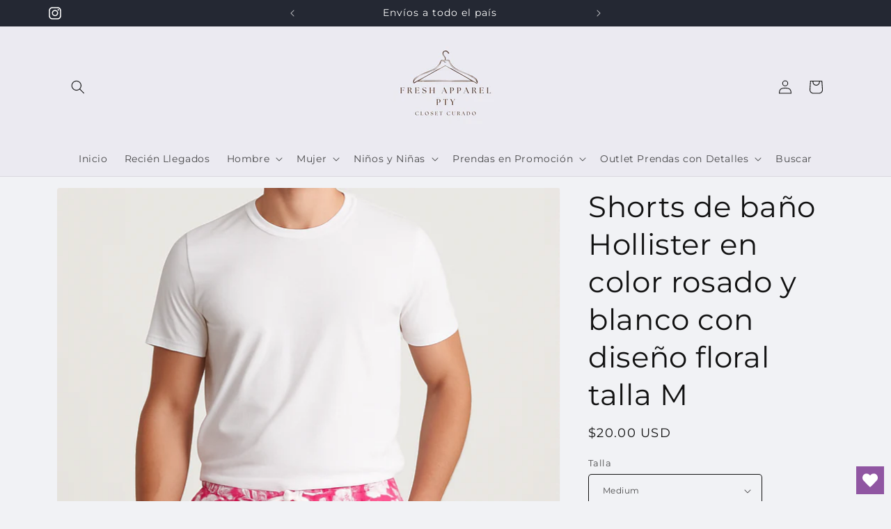

--- FILE ---
content_type: text/html; charset=utf-8
request_url: https://freshapparelpty.com/products/shorts-de-bano-nautica-%E2%9A%93%EF%B8%8F-con-franjas-en-color-rosado-azul-navy-y-verde-claro-talla-m
body_size: 34745
content:
<!doctype html>
<html class="no-js" lang="es">
  <head>
    <meta charset="utf-8">
    <meta http-equiv="X-UA-Compatible" content="IE=edge">
    <meta name="viewport" content="width=device-width,initial-scale=1">
    <meta name="theme-color" content="">
    <link rel="canonical" href="https://freshapparelpty.com/products/shorts-de-bano-nautica-%e2%9a%93%ef%b8%8f-con-franjas-en-color-rosado-azul-navy-y-verde-claro-talla-m"><link rel="icon" type="image/png" href="//freshapparelpty.com/cdn/shop/files/a-hand-removes-a-sweater-from-a-clothing-rack.jpg?crop=center&height=32&v=1693938677&width=32"><link rel="preconnect" href="https://fonts.shopifycdn.com" crossorigin><title>
      Shorts de baño Hollister en color rosado y blanco con diseño floral ta
 &ndash; Freshapparelpty</title>

    
      <meta name="description" content="Short de baño marca Hollister - Talla Medium - Secado rapido - Con estampado floral en color rosado y blanco  - Cintura ajustable con cordón, varios bolsillos, soporte de malla interior - Nuevo con su etiqueta - Precio $20 💵 DM 📩 Por si tiene alguna consulta">
    

    

<meta property="og:site_name" content="Freshapparelpty">
<meta property="og:url" content="https://freshapparelpty.com/products/shorts-de-bano-nautica-%e2%9a%93%ef%b8%8f-con-franjas-en-color-rosado-azul-navy-y-verde-claro-talla-m">
<meta property="og:title" content="Shorts de baño Hollister en color rosado y blanco con diseño floral ta">
<meta property="og:type" content="product">
<meta property="og:description" content="Short de baño marca Hollister - Talla Medium - Secado rapido - Con estampado floral en color rosado y blanco  - Cintura ajustable con cordón, varios bolsillos, soporte de malla interior - Nuevo con su etiqueta - Precio $20 💵 DM 📩 Por si tiene alguna consulta"><meta property="og:image" content="http://freshapparelpty.com/cdn/shop/files/E626637E-7C81-4954-99B8-E76F199882C0.png?v=1752803437">
  <meta property="og:image:secure_url" content="https://freshapparelpty.com/cdn/shop/files/E626637E-7C81-4954-99B8-E76F199882C0.png?v=1752803437">
  <meta property="og:image:width" content="710">
  <meta property="og:image:height" content="743"><meta property="og:price:amount" content="20.00">
  <meta property="og:price:currency" content="USD"><meta name="twitter:card" content="summary_large_image">
<meta name="twitter:title" content="Shorts de baño Hollister en color rosado y blanco con diseño floral ta">
<meta name="twitter:description" content="Short de baño marca Hollister - Talla Medium - Secado rapido - Con estampado floral en color rosado y blanco  - Cintura ajustable con cordón, varios bolsillos, soporte de malla interior - Nuevo con su etiqueta - Precio $20 💵 DM 📩 Por si tiene alguna consulta">


    <script src="//freshapparelpty.com/cdn/shop/t/5/assets/constants.js?v=58251544750838685771693871728" defer="defer"></script>
    <script src="//freshapparelpty.com/cdn/shop/t/5/assets/pubsub.js?v=158357773527763999511693871730" defer="defer"></script>
    <script src="//freshapparelpty.com/cdn/shop/t/5/assets/global.js?v=54939145903281508041693871729" defer="defer"></script><script src="//freshapparelpty.com/cdn/shop/t/5/assets/animations.js?v=88693664871331136111693871729" defer="defer"></script><script>window.performance && window.performance.mark && window.performance.mark('shopify.content_for_header.start');</script><meta id="shopify-digital-wallet" name="shopify-digital-wallet" content="/60687614132/digital_wallets/dialog">
<link rel="alternate" type="application/json+oembed" href="https://freshapparelpty.com/products/shorts-de-bano-nautica-%e2%9a%93%ef%b8%8f-con-franjas-en-color-rosado-azul-navy-y-verde-claro-talla-m.oembed">
<script async="async" src="/checkouts/internal/preloads.js?locale=es-PA"></script>
<script id="shopify-features" type="application/json">{"accessToken":"643cc3488c69b083ef4c4f55dff1d331","betas":["rich-media-storefront-analytics"],"domain":"freshapparelpty.com","predictiveSearch":true,"shopId":60687614132,"locale":"es"}</script>
<script>var Shopify = Shopify || {};
Shopify.shop = "freshapparelpty.myshopify.com";
Shopify.locale = "es";
Shopify.currency = {"active":"USD","rate":"1.0"};
Shopify.country = "PA";
Shopify.theme = {"name":"Spotlight","id":132085547188,"schema_name":"Spotlight","schema_version":"11.0.0","theme_store_id":1891,"role":"main"};
Shopify.theme.handle = "null";
Shopify.theme.style = {"id":null,"handle":null};
Shopify.cdnHost = "freshapparelpty.com/cdn";
Shopify.routes = Shopify.routes || {};
Shopify.routes.root = "/";</script>
<script type="module">!function(o){(o.Shopify=o.Shopify||{}).modules=!0}(window);</script>
<script>!function(o){function n(){var o=[];function n(){o.push(Array.prototype.slice.apply(arguments))}return n.q=o,n}var t=o.Shopify=o.Shopify||{};t.loadFeatures=n(),t.autoloadFeatures=n()}(window);</script>
<script id="shop-js-analytics" type="application/json">{"pageType":"product"}</script>
<script defer="defer" async type="module" src="//freshapparelpty.com/cdn/shopifycloud/shop-js/modules/v2/client.init-shop-cart-sync_-aut3ZVe.es.esm.js"></script>
<script defer="defer" async type="module" src="//freshapparelpty.com/cdn/shopifycloud/shop-js/modules/v2/chunk.common_jR-HGkUL.esm.js"></script>
<script type="module">
  await import("//freshapparelpty.com/cdn/shopifycloud/shop-js/modules/v2/client.init-shop-cart-sync_-aut3ZVe.es.esm.js");
await import("//freshapparelpty.com/cdn/shopifycloud/shop-js/modules/v2/chunk.common_jR-HGkUL.esm.js");

  window.Shopify.SignInWithShop?.initShopCartSync?.({"fedCMEnabled":true,"windoidEnabled":true});

</script>
<script>(function() {
  var isLoaded = false;
  function asyncLoad() {
    if (isLoaded) return;
    isLoaded = true;
    var urls = ["https:\/\/cdn.shopify.com\/s\/files\/1\/0683\/1371\/0892\/files\/splmn-shopify-prod-August-31.min.js?v=1693985059\u0026shop=freshapparelpty.myshopify.com","\/\/swymv3free-01.azureedge.net\/code\/swym-shopify.js?shop=freshapparelpty.myshopify.com","https:\/\/wishlist.kaktusapp.com\/storage\/js\/kaktus_wishlist-freshapparelpty.myshopify.com.js?ver=36\u0026shop=freshapparelpty.myshopify.com"];
    for (var i = 0; i < urls.length; i++) {
      var s = document.createElement('script');
      s.type = 'text/javascript';
      s.async = true;
      s.src = urls[i];
      var x = document.getElementsByTagName('script')[0];
      x.parentNode.insertBefore(s, x);
    }
  };
  if(window.attachEvent) {
    window.attachEvent('onload', asyncLoad);
  } else {
    window.addEventListener('load', asyncLoad, false);
  }
})();</script>
<script id="__st">var __st={"a":60687614132,"offset":-18000,"reqid":"d592ef60-f0ce-4312-8769-102484e615b4-1769016913","pageurl":"freshapparelpty.com\/products\/shorts-de-bano-nautica-%E2%9A%93%EF%B8%8F-con-franjas-en-color-rosado-azul-navy-y-verde-claro-talla-m","u":"7dac9c70f24c","p":"product","rtyp":"product","rid":7501817839796};</script>
<script>window.ShopifyPaypalV4VisibilityTracking = true;</script>
<script id="captcha-bootstrap">!function(){'use strict';const t='contact',e='account',n='new_comment',o=[[t,t],['blogs',n],['comments',n],[t,'customer']],c=[[e,'customer_login'],[e,'guest_login'],[e,'recover_customer_password'],[e,'create_customer']],r=t=>t.map((([t,e])=>`form[action*='/${t}']:not([data-nocaptcha='true']) input[name='form_type'][value='${e}']`)).join(','),a=t=>()=>t?[...document.querySelectorAll(t)].map((t=>t.form)):[];function s(){const t=[...o],e=r(t);return a(e)}const i='password',u='form_key',d=['recaptcha-v3-token','g-recaptcha-response','h-captcha-response',i],f=()=>{try{return window.sessionStorage}catch{return}},m='__shopify_v',_=t=>t.elements[u];function p(t,e,n=!1){try{const o=window.sessionStorage,c=JSON.parse(o.getItem(e)),{data:r}=function(t){const{data:e,action:n}=t;return t[m]||n?{data:e,action:n}:{data:t,action:n}}(c);for(const[e,n]of Object.entries(r))t.elements[e]&&(t.elements[e].value=n);n&&o.removeItem(e)}catch(o){console.error('form repopulation failed',{error:o})}}const l='form_type',E='cptcha';function T(t){t.dataset[E]=!0}const w=window,h=w.document,L='Shopify',v='ce_forms',y='captcha';let A=!1;((t,e)=>{const n=(g='f06e6c50-85a8-45c8-87d0-21a2b65856fe',I='https://cdn.shopify.com/shopifycloud/storefront-forms-hcaptcha/ce_storefront_forms_captcha_hcaptcha.v1.5.2.iife.js',D={infoText:'Protegido por hCaptcha',privacyText:'Privacidad',termsText:'Términos'},(t,e,n)=>{const o=w[L][v],c=o.bindForm;if(c)return c(t,g,e,D).then(n);var r;o.q.push([[t,g,e,D],n]),r=I,A||(h.body.append(Object.assign(h.createElement('script'),{id:'captcha-provider',async:!0,src:r})),A=!0)});var g,I,D;w[L]=w[L]||{},w[L][v]=w[L][v]||{},w[L][v].q=[],w[L][y]=w[L][y]||{},w[L][y].protect=function(t,e){n(t,void 0,e),T(t)},Object.freeze(w[L][y]),function(t,e,n,w,h,L){const[v,y,A,g]=function(t,e,n){const i=e?o:[],u=t?c:[],d=[...i,...u],f=r(d),m=r(i),_=r(d.filter((([t,e])=>n.includes(e))));return[a(f),a(m),a(_),s()]}(w,h,L),I=t=>{const e=t.target;return e instanceof HTMLFormElement?e:e&&e.form},D=t=>v().includes(t);t.addEventListener('submit',(t=>{const e=I(t);if(!e)return;const n=D(e)&&!e.dataset.hcaptchaBound&&!e.dataset.recaptchaBound,o=_(e),c=g().includes(e)&&(!o||!o.value);(n||c)&&t.preventDefault(),c&&!n&&(function(t){try{if(!f())return;!function(t){const e=f();if(!e)return;const n=_(t);if(!n)return;const o=n.value;o&&e.removeItem(o)}(t);const e=Array.from(Array(32),(()=>Math.random().toString(36)[2])).join('');!function(t,e){_(t)||t.append(Object.assign(document.createElement('input'),{type:'hidden',name:u})),t.elements[u].value=e}(t,e),function(t,e){const n=f();if(!n)return;const o=[...t.querySelectorAll(`input[type='${i}']`)].map((({name:t})=>t)),c=[...d,...o],r={};for(const[a,s]of new FormData(t).entries())c.includes(a)||(r[a]=s);n.setItem(e,JSON.stringify({[m]:1,action:t.action,data:r}))}(t,e)}catch(e){console.error('failed to persist form',e)}}(e),e.submit())}));const S=(t,e)=>{t&&!t.dataset[E]&&(n(t,e.some((e=>e===t))),T(t))};for(const o of['focusin','change'])t.addEventListener(o,(t=>{const e=I(t);D(e)&&S(e,y())}));const B=e.get('form_key'),M=e.get(l),P=B&&M;t.addEventListener('DOMContentLoaded',(()=>{const t=y();if(P)for(const e of t)e.elements[l].value===M&&p(e,B);[...new Set([...A(),...v().filter((t=>'true'===t.dataset.shopifyCaptcha))])].forEach((e=>S(e,t)))}))}(h,new URLSearchParams(w.location.search),n,t,e,['guest_login'])})(!0,!0)}();</script>
<script integrity="sha256-4kQ18oKyAcykRKYeNunJcIwy7WH5gtpwJnB7kiuLZ1E=" data-source-attribution="shopify.loadfeatures" defer="defer" src="//freshapparelpty.com/cdn/shopifycloud/storefront/assets/storefront/load_feature-a0a9edcb.js" crossorigin="anonymous"></script>
<script data-source-attribution="shopify.dynamic_checkout.dynamic.init">var Shopify=Shopify||{};Shopify.PaymentButton=Shopify.PaymentButton||{isStorefrontPortableWallets:!0,init:function(){window.Shopify.PaymentButton.init=function(){};var t=document.createElement("script");t.src="https://freshapparelpty.com/cdn/shopifycloud/portable-wallets/latest/portable-wallets.es.js",t.type="module",document.head.appendChild(t)}};
</script>
<script data-source-attribution="shopify.dynamic_checkout.buyer_consent">
  function portableWalletsHideBuyerConsent(e){var t=document.getElementById("shopify-buyer-consent"),n=document.getElementById("shopify-subscription-policy-button");t&&n&&(t.classList.add("hidden"),t.setAttribute("aria-hidden","true"),n.removeEventListener("click",e))}function portableWalletsShowBuyerConsent(e){var t=document.getElementById("shopify-buyer-consent"),n=document.getElementById("shopify-subscription-policy-button");t&&n&&(t.classList.remove("hidden"),t.removeAttribute("aria-hidden"),n.addEventListener("click",e))}window.Shopify?.PaymentButton&&(window.Shopify.PaymentButton.hideBuyerConsent=portableWalletsHideBuyerConsent,window.Shopify.PaymentButton.showBuyerConsent=portableWalletsShowBuyerConsent);
</script>
<script>
  function portableWalletsCleanup(e){e&&e.src&&console.error("Failed to load portable wallets script "+e.src);var t=document.querySelectorAll("shopify-accelerated-checkout .shopify-payment-button__skeleton, shopify-accelerated-checkout-cart .wallet-cart-button__skeleton"),e=document.getElementById("shopify-buyer-consent");for(let e=0;e<t.length;e++)t[e].remove();e&&e.remove()}function portableWalletsNotLoadedAsModule(e){e instanceof ErrorEvent&&"string"==typeof e.message&&e.message.includes("import.meta")&&"string"==typeof e.filename&&e.filename.includes("portable-wallets")&&(window.removeEventListener("error",portableWalletsNotLoadedAsModule),window.Shopify.PaymentButton.failedToLoad=e,"loading"===document.readyState?document.addEventListener("DOMContentLoaded",window.Shopify.PaymentButton.init):window.Shopify.PaymentButton.init())}window.addEventListener("error",portableWalletsNotLoadedAsModule);
</script>

<script type="module" src="https://freshapparelpty.com/cdn/shopifycloud/portable-wallets/latest/portable-wallets.es.js" onError="portableWalletsCleanup(this)" crossorigin="anonymous"></script>
<script nomodule>
  document.addEventListener("DOMContentLoaded", portableWalletsCleanup);
</script>

<link id="shopify-accelerated-checkout-styles" rel="stylesheet" media="screen" href="https://freshapparelpty.com/cdn/shopifycloud/portable-wallets/latest/accelerated-checkout-backwards-compat.css" crossorigin="anonymous">
<style id="shopify-accelerated-checkout-cart">
        #shopify-buyer-consent {
  margin-top: 1em;
  display: inline-block;
  width: 100%;
}

#shopify-buyer-consent.hidden {
  display: none;
}

#shopify-subscription-policy-button {
  background: none;
  border: none;
  padding: 0;
  text-decoration: underline;
  font-size: inherit;
  cursor: pointer;
}

#shopify-subscription-policy-button::before {
  box-shadow: none;
}

      </style>
<script id="sections-script" data-sections="header" defer="defer" src="//freshapparelpty.com/cdn/shop/t/5/compiled_assets/scripts.js?v=54432"></script>
<script>window.performance && window.performance.mark && window.performance.mark('shopify.content_for_header.end');</script>


    <style data-shopify>
      @font-face {
  font-family: Montserrat;
  font-weight: 400;
  font-style: normal;
  font-display: swap;
  src: url("//freshapparelpty.com/cdn/fonts/montserrat/montserrat_n4.81949fa0ac9fd2021e16436151e8eaa539321637.woff2") format("woff2"),
       url("//freshapparelpty.com/cdn/fonts/montserrat/montserrat_n4.a6c632ca7b62da89c3594789ba828388aac693fe.woff") format("woff");
}

      @font-face {
  font-family: Montserrat;
  font-weight: 700;
  font-style: normal;
  font-display: swap;
  src: url("//freshapparelpty.com/cdn/fonts/montserrat/montserrat_n7.3c434e22befd5c18a6b4afadb1e3d77c128c7939.woff2") format("woff2"),
       url("//freshapparelpty.com/cdn/fonts/montserrat/montserrat_n7.5d9fa6e2cae713c8fb539a9876489d86207fe957.woff") format("woff");
}

      @font-face {
  font-family: Montserrat;
  font-weight: 400;
  font-style: italic;
  font-display: swap;
  src: url("//freshapparelpty.com/cdn/fonts/montserrat/montserrat_i4.5a4ea298b4789e064f62a29aafc18d41f09ae59b.woff2") format("woff2"),
       url("//freshapparelpty.com/cdn/fonts/montserrat/montserrat_i4.072b5869c5e0ed5b9d2021e4c2af132e16681ad2.woff") format("woff");
}

      @font-face {
  font-family: Montserrat;
  font-weight: 700;
  font-style: italic;
  font-display: swap;
  src: url("//freshapparelpty.com/cdn/fonts/montserrat/montserrat_i7.a0d4a463df4f146567d871890ffb3c80408e7732.woff2") format("woff2"),
       url("//freshapparelpty.com/cdn/fonts/montserrat/montserrat_i7.f6ec9f2a0681acc6f8152c40921d2a4d2e1a2c78.woff") format("woff");
}

      @font-face {
  font-family: Montserrat;
  font-weight: 400;
  font-style: normal;
  font-display: swap;
  src: url("//freshapparelpty.com/cdn/fonts/montserrat/montserrat_n4.81949fa0ac9fd2021e16436151e8eaa539321637.woff2") format("woff2"),
       url("//freshapparelpty.com/cdn/fonts/montserrat/montserrat_n4.a6c632ca7b62da89c3594789ba828388aac693fe.woff") format("woff");
}


      
        :root,
        .color-background-1 {
          --color-background: 241,242,245;
        
          --gradient-background: #f1f2f5;
        
        --color-foreground: 18,18,18;
        --color-shadow: 18,18,18;
        --color-button: 76,166,207;
        --color-button-text: 18,18,18;
        --color-secondary-button: 241,242,245;
        --color-secondary-button-text: 18,18,18;
        --color-link: 18,18,18;
        --color-badge-foreground: 18,18,18;
        --color-badge-background: 241,242,245;
        --color-badge-border: 18,18,18;
        --payment-terms-background-color: rgb(241 242 245);
      }
      
        
        .color-background-2 {
          --color-background: 169,179,185;
        
          --gradient-background: #a9b3b9;
        
        --color-foreground: 18,18,18;
        --color-shadow: 18,18,18;
        --color-button: 18,18,18;
        --color-button-text: 243,243,243;
        --color-secondary-button: 169,179,185;
        --color-secondary-button-text: 18,18,18;
        --color-link: 18,18,18;
        --color-badge-foreground: 18,18,18;
        --color-badge-background: 169,179,185;
        --color-badge-border: 18,18,18;
        --payment-terms-background-color: rgb(169 179 185);
      }
      
        
        .color-inverse {
          --color-background: 36,40,51;
        
          --gradient-background: #242833;
        
        --color-foreground: 255,255,255;
        --color-shadow: 18,18,18;
        --color-button: 255,255,255;
        --color-button-text: 18,18,18;
        --color-secondary-button: 36,40,51;
        --color-secondary-button-text: 255,255,255;
        --color-link: 255,255,255;
        --color-badge-foreground: 255,255,255;
        --color-badge-background: 36,40,51;
        --color-badge-border: 255,255,255;
        --payment-terms-background-color: rgb(36 40 51);
      }
      
        
        .color-accent-1 {
          --color-background: 18,18,18;
        
          --gradient-background: #121212;
        
        --color-foreground: 255,255,255;
        --color-shadow: 18,18,18;
        --color-button: 255,255,255;
        --color-button-text: 18,18,18;
        --color-secondary-button: 18,18,18;
        --color-secondary-button-text: 255,255,255;
        --color-link: 255,255,255;
        --color-badge-foreground: 255,255,255;
        --color-badge-background: 18,18,18;
        --color-badge-border: 255,255,255;
        --payment-terms-background-color: rgb(18 18 18);
      }
      
        
        .color-accent-2 {
          --color-background: 185,0,0;
        
          --gradient-background: #b90000;
        
        --color-foreground: 255,255,255;
        --color-shadow: 18,18,18;
        --color-button: 255,255,255;
        --color-button-text: 185,0,0;
        --color-secondary-button: 185,0,0;
        --color-secondary-button-text: 255,255,255;
        --color-link: 255,255,255;
        --color-badge-foreground: 255,255,255;
        --color-badge-background: 185,0,0;
        --color-badge-border: 255,255,255;
        --payment-terms-background-color: rgb(185 0 0);
      }
      
        
        .color-scheme-83104b57-eccd-4424-97ff-42e4b4187d7a {
          --color-background: 235,234,241;
        
          --gradient-background: #ebeaf1;
        
        --color-foreground: 18,18,18;
        --color-shadow: 18,18,18;
        --color-button: 252,228,119;
        --color-button-text: 18,18,18;
        --color-secondary-button: 235,234,241;
        --color-secondary-button-text: 18,18,18;
        --color-link: 18,18,18;
        --color-badge-foreground: 18,18,18;
        --color-badge-background: 235,234,241;
        --color-badge-border: 18,18,18;
        --payment-terms-background-color: rgb(235 234 241);
      }
      

      body, .color-background-1, .color-background-2, .color-inverse, .color-accent-1, .color-accent-2, .color-scheme-83104b57-eccd-4424-97ff-42e4b4187d7a {
        color: rgba(var(--color-foreground), 0.75);
        background-color: rgb(var(--color-background));
      }

      :root {
        --font-body-family: Montserrat, sans-serif;
        --font-body-style: normal;
        --font-body-weight: 400;
        --font-body-weight-bold: 700;

        --font-heading-family: Montserrat, sans-serif;
        --font-heading-style: normal;
        --font-heading-weight: 400;

        --font-body-scale: 1.0;
        --font-heading-scale: 1.05;

        --media-padding: px;
        --media-border-opacity: 0.0;
        --media-border-width: 0px;
        --media-radius: 4px;
        --media-shadow-opacity: 0.0;
        --media-shadow-horizontal-offset: 0px;
        --media-shadow-vertical-offset: 8px;
        --media-shadow-blur-radius: 5px;
        --media-shadow-visible: 0;

        --page-width: 120rem;
        --page-width-margin: 0rem;

        --product-card-image-padding: 0.0rem;
        --product-card-corner-radius: 1.6rem;
        --product-card-text-alignment: left;
        --product-card-border-width: 0.0rem;
        --product-card-border-opacity: 0.1;
        --product-card-shadow-opacity: 0.0;
        --product-card-shadow-visible: 0;
        --product-card-shadow-horizontal-offset: 0.0rem;
        --product-card-shadow-vertical-offset: 0.4rem;
        --product-card-shadow-blur-radius: 0.5rem;

        --collection-card-image-padding: 0.0rem;
        --collection-card-corner-radius: 1.6rem;
        --collection-card-text-alignment: left;
        --collection-card-border-width: 0.0rem;
        --collection-card-border-opacity: 0.1;
        --collection-card-shadow-opacity: 0.0;
        --collection-card-shadow-visible: 0;
        --collection-card-shadow-horizontal-offset: 0.0rem;
        --collection-card-shadow-vertical-offset: 0.4rem;
        --collection-card-shadow-blur-radius: 0.5rem;

        --blog-card-image-padding: 0.0rem;
        --blog-card-corner-radius: 1.6rem;
        --blog-card-text-alignment: left;
        --blog-card-border-width: 0.0rem;
        --blog-card-border-opacity: 0.1;
        --blog-card-shadow-opacity: 0.0;
        --blog-card-shadow-visible: 0;
        --blog-card-shadow-horizontal-offset: 0.0rem;
        --blog-card-shadow-vertical-offset: 0.4rem;
        --blog-card-shadow-blur-radius: 0.5rem;

        --badge-corner-radius: 0.4rem;

        --popup-border-width: 1px;
        --popup-border-opacity: 1.0;
        --popup-corner-radius: 4px;
        --popup-shadow-opacity: 0.0;
        --popup-shadow-horizontal-offset: 0px;
        --popup-shadow-vertical-offset: 4px;
        --popup-shadow-blur-radius: 5px;

        --drawer-border-width: 1px;
        --drawer-border-opacity: 0.1;
        --drawer-shadow-opacity: 0.0;
        --drawer-shadow-horizontal-offset: 0px;
        --drawer-shadow-vertical-offset: 4px;
        --drawer-shadow-blur-radius: 5px;

        --spacing-sections-desktop: 0px;
        --spacing-sections-mobile: 0px;

        --grid-desktop-vertical-spacing: 16px;
        --grid-desktop-horizontal-spacing: 16px;
        --grid-mobile-vertical-spacing: 8px;
        --grid-mobile-horizontal-spacing: 8px;

        --text-boxes-border-opacity: 0.1;
        --text-boxes-border-width: 0px;
        --text-boxes-radius: 0px;
        --text-boxes-shadow-opacity: 0.0;
        --text-boxes-shadow-visible: 0;
        --text-boxes-shadow-horizontal-offset: 0px;
        --text-boxes-shadow-vertical-offset: 4px;
        --text-boxes-shadow-blur-radius: 5px;

        --buttons-radius: 4px;
        --buttons-radius-outset: 5px;
        --buttons-border-width: 1px;
        --buttons-border-opacity: 1.0;
        --buttons-shadow-opacity: 0.0;
        --buttons-shadow-visible: 0;
        --buttons-shadow-horizontal-offset: 0px;
        --buttons-shadow-vertical-offset: 4px;
        --buttons-shadow-blur-radius: 5px;
        --buttons-border-offset: 0.3px;

        --inputs-radius: 4px;
        --inputs-border-width: 1px;
        --inputs-border-opacity: 1.0;
        --inputs-shadow-opacity: 0.0;
        --inputs-shadow-horizontal-offset: 0px;
        --inputs-margin-offset: 0px;
        --inputs-shadow-vertical-offset: 4px;
        --inputs-shadow-blur-radius: 5px;
        --inputs-radius-outset: 5px;

        --variant-pills-radius: 40px;
        --variant-pills-border-width: 1px;
        --variant-pills-border-opacity: 0.55;
        --variant-pills-shadow-opacity: 0.0;
        --variant-pills-shadow-horizontal-offset: 0px;
        --variant-pills-shadow-vertical-offset: 4px;
        --variant-pills-shadow-blur-radius: 5px;
      }

      *,
      *::before,
      *::after {
        box-sizing: inherit;
      }

      html {
        box-sizing: border-box;
        font-size: calc(var(--font-body-scale) * 62.5%);
        height: 100%;
      }

      body {
        display: grid;
        grid-template-rows: auto auto 1fr auto;
        grid-template-columns: 100%;
        min-height: 100%;
        margin: 0;
        font-size: 1.5rem;
        letter-spacing: 0.06rem;
        line-height: calc(1 + 0.8 / var(--font-body-scale));
        font-family: var(--font-body-family);
        font-style: var(--font-body-style);
        font-weight: var(--font-body-weight);
      }

      @media screen and (min-width: 750px) {
        body {
          font-size: 1.6rem;
        }
      }
    </style>

    <link href="//freshapparelpty.com/cdn/shop/t/5/assets/base.css?v=9550999516566968811693871730" rel="stylesheet" type="text/css" media="all" />
<link rel="preload" as="font" href="//freshapparelpty.com/cdn/fonts/montserrat/montserrat_n4.81949fa0ac9fd2021e16436151e8eaa539321637.woff2" type="font/woff2" crossorigin><link rel="preload" as="font" href="//freshapparelpty.com/cdn/fonts/montserrat/montserrat_n4.81949fa0ac9fd2021e16436151e8eaa539321637.woff2" type="font/woff2" crossorigin><link
        rel="stylesheet"
        href="//freshapparelpty.com/cdn/shop/t/5/assets/component-predictive-search.css?v=118923337488134913561693871729"
        media="print"
        onload="this.media='all'"
      ><script>
      document.documentElement.className = document.documentElement.className.replace('no-js', 'js');
      if (Shopify.designMode) {
        document.documentElement.classList.add('shopify-design-mode');
      }
    </script>
  <!-- BEGIN app block: shopify://apps/wishlist-hero/blocks/app-embed/a9a5079b-59e8-47cb-b659-ecf1c60b9b72 -->


  <script type="application/json" id="WH-ProductJson-product-template">
    {"id":7501817839796,"title":"Shorts de baño Hollister en color rosado y blanco con diseño floral talla M","handle":"shorts-de-bano-nautica-⚓️-con-franjas-en-color-rosado-azul-navy-y-verde-claro-talla-m","description":"\u003cmeta charset=\"UTF-8\"\u003e\n\u003cp class=\"p1\"\u003e\u003cspan class=\"s1\"\u003eShort de baño marca Hollister\u003c\/span\u003e\u003cspan class=\"s1\"\u003e - Talla Medium - Secado rapido - Con estampado floral en color rosado y blanco  - Cintura ajustable con cordón, varios bolsillos, soporte de malla interior - Nuevo con su etiqueta - Precio $20 \u003c\/span\u003e\u003cspan class=\"s2\"\u003e💵\u003c\/span\u003e\u003cspan class=\"s1\"\u003e DM \u003c\/span\u003e\u003cspan class=\"s2\"\u003e📩\u003c\/span\u003e\u003cspan class=\"s1\"\u003e Por si tiene alguna consulta\u003c\/span\u003e\u003c\/p\u003e","published_at":"2024-01-25T12:59:21-05:00","created_at":"2024-01-22T10:39:54-05:00","vendor":"Hollister","type":"","tags":["Medium"],"price":2000,"price_min":2000,"price_max":2000,"available":true,"price_varies":false,"compare_at_price":null,"compare_at_price_min":0,"compare_at_price_max":0,"compare_at_price_varies":false,"variants":[{"id":42614905995444,"title":"Medium","option1":"Medium","option2":null,"option3":null,"sku":null,"requires_shipping":true,"taxable":true,"featured_image":null,"available":true,"name":"Shorts de baño Hollister en color rosado y blanco con diseño floral talla M - Medium","public_title":"Medium","options":["Medium"],"price":2000,"weight":0,"compare_at_price":null,"inventory_management":"shopify","barcode":"05995444","requires_selling_plan":false,"selling_plan_allocations":[]}],"images":["\/\/freshapparelpty.com\/cdn\/shop\/files\/E626637E-7C81-4954-99B8-E76F199882C0.png?v=1752803437","\/\/freshapparelpty.com\/cdn\/shop\/files\/imagen-1-vista-superior-plana_adec38ba-ab45-455e-afc3-0df7e48996c2.png?v=1752803436","\/\/freshapparelpty.com\/cdn\/shop\/files\/6F2DF34D-B4BA-4D68-A0C5-A55E7615DBB8.jpg?v=1752803436","\/\/freshapparelpty.com\/cdn\/shop\/files\/528BFC2A-A82C-466E-81AD-BB26ECF4CFDF.jpg?v=1752803436","\/\/freshapparelpty.com\/cdn\/shop\/files\/B3DDCB3B-494C-4F07-B271-6C422BB0E295.jpg?v=1752803436","\/\/freshapparelpty.com\/cdn\/shop\/files\/64B4E160-185E-4A7F-9BBC-A3591B5A4AFA.jpg?v=1752803436","\/\/freshapparelpty.com\/cdn\/shop\/files\/imagen-2-colgado-en-percha_3e0b2bd6-3a14-4deb-a42e-ebde87e76ab6.png?v=1752803436","\/\/freshapparelpty.com\/cdn\/shop\/files\/imagen-3-doblado-en-ngulo-3-4_82b2369f-3ca7-4796-b4d1-11e39a422a46.png?v=1752803436","\/\/freshapparelpty.com\/cdn\/shop\/files\/imagen-5-detalle-de-cintura_f62f65b5-eaaf-4688-b1a7-8a3e65687973.png?v=1752803436","\/\/freshapparelpty.com\/cdn\/shop\/files\/imagen-6-vista-lateral_47b0ab38-9a82-4cc0-86e7-a9d90afbd66a.png?v=1752803436","\/\/freshapparelpty.com\/cdn\/shop\/files\/modelo-con-camiseta-blanca-cuello-redondo_bad175cb-5133-4303-acdd-db2b1ec9f742.png?v=1752803436","\/\/freshapparelpty.com\/cdn\/shop\/files\/modelo-con-tank-top-azul-marino_60f37a65-d803-4064-ae8e-84bfd69a5c46.png?v=1752803436","\/\/freshapparelpty.com\/cdn\/shop\/files\/modelo-con-camiseta-negra-cuello-redondo_1fabf2ed-e0e2-4e2f-b23a-d4f145c67ccd.png?v=1752803436","\/\/freshapparelpty.com\/cdn\/shop\/files\/modelo-con-camiseta-gris-cuello-redondo_6269f657-2e3a-4a15-98dc-b7f124a513d0.png?v=1752803436"],"featured_image":"\/\/freshapparelpty.com\/cdn\/shop\/files\/E626637E-7C81-4954-99B8-E76F199882C0.png?v=1752803437","options":["Talla"],"media":[{"alt":null,"id":31845594071220,"position":1,"preview_image":{"aspect_ratio":0.956,"height":743,"width":710,"src":"\/\/freshapparelpty.com\/cdn\/shop\/files\/E626637E-7C81-4954-99B8-E76F199882C0.png?v=1752803437"},"aspect_ratio":0.956,"height":743,"media_type":"image","src":"\/\/freshapparelpty.com\/cdn\/shop\/files\/E626637E-7C81-4954-99B8-E76F199882C0.png?v=1752803437","width":710},{"alt":"Imagen 1 - Vista superior plana","id":31845591744692,"position":2,"preview_image":{"aspect_ratio":1.5,"height":1024,"width":1536,"src":"\/\/freshapparelpty.com\/cdn\/shop\/files\/imagen-1-vista-superior-plana_adec38ba-ab45-455e-afc3-0df7e48996c2.png?v=1752803436"},"aspect_ratio":1.5,"height":1024,"media_type":"image","src":"\/\/freshapparelpty.com\/cdn\/shop\/files\/imagen-1-vista-superior-plana_adec38ba-ab45-455e-afc3-0df7e48996c2.png?v=1752803436","width":1536},{"alt":null,"id":29390521401524,"position":3,"preview_image":{"aspect_ratio":0.8,"height":1771,"width":1417,"src":"\/\/freshapparelpty.com\/cdn\/shop\/files\/6F2DF34D-B4BA-4D68-A0C5-A55E7615DBB8.jpg?v=1752803436"},"aspect_ratio":0.8,"height":1771,"media_type":"image","src":"\/\/freshapparelpty.com\/cdn\/shop\/files\/6F2DF34D-B4BA-4D68-A0C5-A55E7615DBB8.jpg?v=1752803436","width":1417},{"alt":null,"id":29390521434292,"position":4,"preview_image":{"aspect_ratio":0.714,"height":2045,"width":1461,"src":"\/\/freshapparelpty.com\/cdn\/shop\/files\/528BFC2A-A82C-466E-81AD-BB26ECF4CFDF.jpg?v=1752803436"},"aspect_ratio":0.714,"height":2045,"media_type":"image","src":"\/\/freshapparelpty.com\/cdn\/shop\/files\/528BFC2A-A82C-466E-81AD-BB26ECF4CFDF.jpg?v=1752803436","width":1461},{"alt":null,"id":29390521467060,"position":5,"preview_image":{"aspect_ratio":0.8,"height":1678,"width":1342,"src":"\/\/freshapparelpty.com\/cdn\/shop\/files\/B3DDCB3B-494C-4F07-B271-6C422BB0E295.jpg?v=1752803436"},"aspect_ratio":0.8,"height":1678,"media_type":"image","src":"\/\/freshapparelpty.com\/cdn\/shop\/files\/B3DDCB3B-494C-4F07-B271-6C422BB0E295.jpg?v=1752803436","width":1342},{"alt":null,"id":29390521499828,"position":6,"preview_image":{"aspect_ratio":1.0,"height":1314,"width":1314,"src":"\/\/freshapparelpty.com\/cdn\/shop\/files\/64B4E160-185E-4A7F-9BBC-A3591B5A4AFA.jpg?v=1752803436"},"aspect_ratio":1.0,"height":1314,"media_type":"image","src":"\/\/freshapparelpty.com\/cdn\/shop\/files\/64B4E160-185E-4A7F-9BBC-A3591B5A4AFA.jpg?v=1752803436","width":1314},{"alt":"Imagen 2 - Colgado en percha","id":31845591777460,"position":7,"preview_image":{"aspect_ratio":1.5,"height":1024,"width":1536,"src":"\/\/freshapparelpty.com\/cdn\/shop\/files\/imagen-2-colgado-en-percha_3e0b2bd6-3a14-4deb-a42e-ebde87e76ab6.png?v=1752803436"},"aspect_ratio":1.5,"height":1024,"media_type":"image","src":"\/\/freshapparelpty.com\/cdn\/shop\/files\/imagen-2-colgado-en-percha_3e0b2bd6-3a14-4deb-a42e-ebde87e76ab6.png?v=1752803436","width":1536},{"alt":"Imagen 3 - Doblado en ángulo 3\/4","id":31845591810228,"position":8,"preview_image":{"aspect_ratio":1.5,"height":1024,"width":1536,"src":"\/\/freshapparelpty.com\/cdn\/shop\/files\/imagen-3-doblado-en-ngulo-3-4_82b2369f-3ca7-4796-b4d1-11e39a422a46.png?v=1752803436"},"aspect_ratio":1.5,"height":1024,"media_type":"image","src":"\/\/freshapparelpty.com\/cdn\/shop\/files\/imagen-3-doblado-en-ngulo-3-4_82b2369f-3ca7-4796-b4d1-11e39a422a46.png?v=1752803436","width":1536},{"alt":"Imagen 5 - Detalle de cintura","id":31845591842996,"position":9,"preview_image":{"aspect_ratio":1.5,"height":1024,"width":1536,"src":"\/\/freshapparelpty.com\/cdn\/shop\/files\/imagen-5-detalle-de-cintura_f62f65b5-eaaf-4688-b1a7-8a3e65687973.png?v=1752803436"},"aspect_ratio":1.5,"height":1024,"media_type":"image","src":"\/\/freshapparelpty.com\/cdn\/shop\/files\/imagen-5-detalle-de-cintura_f62f65b5-eaaf-4688-b1a7-8a3e65687973.png?v=1752803436","width":1536},{"alt":"Imagen 6 - Vista lateral","id":31845591875764,"position":10,"preview_image":{"aspect_ratio":1.5,"height":1024,"width":1536,"src":"\/\/freshapparelpty.com\/cdn\/shop\/files\/imagen-6-vista-lateral_47b0ab38-9a82-4cc0-86e7-a9d90afbd66a.png?v=1752803436"},"aspect_ratio":1.5,"height":1024,"media_type":"image","src":"\/\/freshapparelpty.com\/cdn\/shop\/files\/imagen-6-vista-lateral_47b0ab38-9a82-4cc0-86e7-a9d90afbd66a.png?v=1752803436","width":1536},{"alt":"Modelo con camiseta blanca cuello redondo","id":31845591908532,"position":11,"preview_image":{"aspect_ratio":1.5,"height":1024,"width":1536,"src":"\/\/freshapparelpty.com\/cdn\/shop\/files\/modelo-con-camiseta-blanca-cuello-redondo_bad175cb-5133-4303-acdd-db2b1ec9f742.png?v=1752803436"},"aspect_ratio":1.5,"height":1024,"media_type":"image","src":"\/\/freshapparelpty.com\/cdn\/shop\/files\/modelo-con-camiseta-blanca-cuello-redondo_bad175cb-5133-4303-acdd-db2b1ec9f742.png?v=1752803436","width":1536},{"alt":"Modelo con tank top azul marino","id":31845591941300,"position":12,"preview_image":{"aspect_ratio":1.5,"height":1024,"width":1536,"src":"\/\/freshapparelpty.com\/cdn\/shop\/files\/modelo-con-tank-top-azul-marino_60f37a65-d803-4064-ae8e-84bfd69a5c46.png?v=1752803436"},"aspect_ratio":1.5,"height":1024,"media_type":"image","src":"\/\/freshapparelpty.com\/cdn\/shop\/files\/modelo-con-tank-top-azul-marino_60f37a65-d803-4064-ae8e-84bfd69a5c46.png?v=1752803436","width":1536},{"alt":"Modelo con camiseta negra cuello redondo","id":31845591974068,"position":13,"preview_image":{"aspect_ratio":1.5,"height":1024,"width":1536,"src":"\/\/freshapparelpty.com\/cdn\/shop\/files\/modelo-con-camiseta-negra-cuello-redondo_1fabf2ed-e0e2-4e2f-b23a-d4f145c67ccd.png?v=1752803436"},"aspect_ratio":1.5,"height":1024,"media_type":"image","src":"\/\/freshapparelpty.com\/cdn\/shop\/files\/modelo-con-camiseta-negra-cuello-redondo_1fabf2ed-e0e2-4e2f-b23a-d4f145c67ccd.png?v=1752803436","width":1536},{"alt":"Modelo con camiseta gris cuello redondo","id":31845592006836,"position":14,"preview_image":{"aspect_ratio":1.5,"height":1024,"width":1536,"src":"\/\/freshapparelpty.com\/cdn\/shop\/files\/modelo-con-camiseta-gris-cuello-redondo_6269f657-2e3a-4a15-98dc-b7f124a513d0.png?v=1752803436"},"aspect_ratio":1.5,"height":1024,"media_type":"image","src":"\/\/freshapparelpty.com\/cdn\/shop\/files\/modelo-con-camiseta-gris-cuello-redondo_6269f657-2e3a-4a15-98dc-b7f124a513d0.png?v=1752803436","width":1536}],"requires_selling_plan":false,"selling_plan_groups":[],"content":"\u003cmeta charset=\"UTF-8\"\u003e\n\u003cp class=\"p1\"\u003e\u003cspan class=\"s1\"\u003eShort de baño marca Hollister\u003c\/span\u003e\u003cspan class=\"s1\"\u003e - Talla Medium - Secado rapido - Con estampado floral en color rosado y blanco  - Cintura ajustable con cordón, varios bolsillos, soporte de malla interior - Nuevo con su etiqueta - Precio $20 \u003c\/span\u003e\u003cspan class=\"s2\"\u003e💵\u003c\/span\u003e\u003cspan class=\"s1\"\u003e DM \u003c\/span\u003e\u003cspan class=\"s2\"\u003e📩\u003c\/span\u003e\u003cspan class=\"s1\"\u003e Por si tiene alguna consulta\u003c\/span\u003e\u003c\/p\u003e"}
  </script>

<script type="text/javascript">
  
    window.wishlisthero_buttonProdPageClasses = [];
  
  
    window.wishlisthero_cartDotClasses = [];
  
</script>
<!-- BEGIN app snippet: extraStyles -->

<style>
  .wishlisthero-floating {
    position: absolute;
    top: 5px;
    z-index: 21;
    border-radius: 100%;
    width: fit-content;
    right: 5px;
    left: auto;
    &.wlh-left-btn {
      left: 5px !important;
      right: auto !important;
    }
    &.wlh-right-btn {
      right: 5px !important;
      left: auto !important;
    }
    
  }
  @media(min-width:1300px) {
    .product-item__link.product-item__image--margins .wishlisthero-floating, {
      
        left: 50% !important;
        margin-left: -295px;
      
    }
  }
  .MuiTypography-h1,.MuiTypography-h2,.MuiTypography-h3,.MuiTypography-h4,.MuiTypography-h5,.MuiTypography-h6,.MuiButton-root,.MuiCardHeader-title a {
    font-family: ,  !important;
  }
</style>






<!-- END app snippet -->
<!-- BEGIN app snippet: renderAssets -->

  <link rel="preload" href="https://cdn.shopify.com/extensions/019badc7-12fe-783e-9dfe-907190f91114/wishlist-hero-81/assets/default.css" as="style" onload="this.onload=null;this.rel='stylesheet'">
  <noscript><link href="//cdn.shopify.com/extensions/019badc7-12fe-783e-9dfe-907190f91114/wishlist-hero-81/assets/default.css" rel="stylesheet" type="text/css" media="all" /></noscript>
  <script defer src="https://cdn.shopify.com/extensions/019badc7-12fe-783e-9dfe-907190f91114/wishlist-hero-81/assets/default.js"></script>
<!-- END app snippet -->


<script type="text/javascript">
  try{
  
    var scr_bdl_path = "https://cdn.shopify.com/extensions/019badc7-12fe-783e-9dfe-907190f91114/wishlist-hero-81/assets/bundle2.js";
    window._wh_asset_path = scr_bdl_path.substring(0,scr_bdl_path.lastIndexOf("/")) + "/";
  

  }catch(e){ console.log(e)}
  try{

  
    window.WishListHero_setting = {"ButtonColor":"rgb(144, 86, 162)","IconColor":"rgba(255, 255, 255, 1)","IconType":"Heart","ThrdParty_Trans_active":false,"ButtonTextBeforeAdding":"Add to wishlist","ButtonTextAfterAdding":"ADDED TO WISHLIST","AnimationAfterAddition":"None","ButtonTextAddToCart":"ADD TO CART","ButtonTextOutOfStock":"OUT OF STOCK","ButtonTextAddAllToCart":"ADD ALL TO CART","ButtonTextRemoveAllToCart":"REMOVE ALL FROM WISHLIST","AddedProductNotificationText":"Product added to wishlist successfully","AddedProductToCartNotificationText":"Product added to cart successfully","ViewCartLinkText":"View Cart","SharePopup_TitleText":"Share My wishlist","SharePopup_shareBtnText":"Share wishlist","SharePopup_shareHederText":"Share on Social Networks","SharePopup_shareCopyText":"Or copy Wishlist link to share","SharePopup_shareCancelBtnText":"cancel","SharePopup_shareCopyBtnText":"copy","SharePopup_shareCopiedText":"Copied","SendEMailPopup_BtnText":"send email","SendEMailPopup_FromText":"Your Name","SendEMailPopup_ToText":"To email","SendEMailPopup_BodyText":"Note","SendEMailPopup_SendBtnText":"send","SendEMailPopup_SendNotificationText":"email sent successfully","SendEMailPopup_TitleText":"Send My Wislist via Email","AddProductMessageText":"Are you sure you want to add all items to cart ?","RemoveProductMessageText":"Are you sure you want to remove this item from your wishlist ?","RemoveAllProductMessageText":"Are you sure you want to remove all items from your wishlist ?","RemovedProductNotificationText":"Product removed from wishlist successfully","AddAllOutOfStockProductNotificationText":"There seems to have been an issue adding items to cart, please try again later","RemovePopupOkText":"ok","RemovePopup_HeaderText":"ARE YOU SURE?","ViewWishlistText":"View wishlist","EmptyWishlistText":"there are no items in this wishlist","BuyNowButtonText":"Buy Now","BuyNowButtonColor":"rgb(144, 86, 162)","BuyNowTextButtonColor":"rgb(255, 255, 255)","Wishlist_Title":"My Wishlist","WishlistHeaderTitleAlignment":"Left","WishlistProductImageSize":"Normal","PriceColor":"rgb(0, 122, 206)","HeaderFontSize":"30","PriceFontSize":"18","ProductNameFontSize":"16","LaunchPointType":"floating_point","DisplayWishlistAs":"popup_window","DisplayButtonAs":"button_only","PopupSize":"md","ButtonUserConfirmationState":"NotWorking","HideAddToCartButton":false,"NoRedirectAfterAddToCart":false,"DisableGuestCustomer":false,"LoginPopupContent":"Please login to save your wishlist across devices.","LoginPopupLoginBtnText":"Login","LoginPopupContentFontSize":"20","NotificationPopupPosition":"right","WishlistButtonTextColor":"rgba(255, 255, 255, 1)","EnableRemoveFromWishlistAfterAddButtonText":"Remove from wishlist","_id":"64f8030c174a2c4999b7608c","EnableCollection":false,"EnableShare":true,"RemovePowerBy":false,"EnableFBPixel":false,"DisapleApp":false,"FloatPointPossition":"bottom_right","HeartStateToggle":true,"HeaderMenuItemsIndicator":true,"EnableRemoveFromWishlistAfterAdd":true,"Shop":"freshapparelpty.myshopify.com","shop":"freshapparelpty.myshopify.com","Status":"Active","Plan":"FREE"};
    if(typeof(window.WishListHero_setting_theme_override) != "undefined"){
                                                                                window.WishListHero_setting = {
                                                                                    ...window.WishListHero_setting,
                                                                                    ...window.WishListHero_setting_theme_override
                                                                                };
                                                                            }
                                                                            // Done

  

  }catch(e){ console.error('Error loading config',e); }
</script>


  <script src="https://cdn.shopify.com/extensions/019badc7-12fe-783e-9dfe-907190f91114/wishlist-hero-81/assets/bundle2.js" defer></script>



<script type="text/javascript">
  if (!window.__wishlistHeroArriveScriptLoaded) {
    window.__wishlistHeroArriveScriptLoaded = true;
    function wh_loadScript(scriptUrl) {
      const script = document.createElement('script'); script.src = scriptUrl;
      document.body.appendChild(script);
      return new Promise((res, rej) => { script.onload = function () { res(); }; script.onerror = function () { rej(); } });
    }
  }
  document.addEventListener("DOMContentLoaded", () => {
      wh_loadScript('https://cdn.shopify.com/extensions/019badc7-12fe-783e-9dfe-907190f91114/wishlist-hero-81/assets/arrive.min.js').then(function () {
          document.arrive('.wishlist-hero-custom-button', function (wishlistButton) {
              var ev = new
                  CustomEvent('wishlist-hero-add-to-custom-element', { detail: wishlistButton }); document.dispatchEvent(ev);
          });
      });
  });
</script>


<!-- BEGIN app snippet: TransArray -->
<script>
  window.WLH_reload_translations = function() {
    let _wlh_res = {};
    if (window.WishListHero_setting && window.WishListHero_setting['ThrdParty_Trans_active']) {

      
        

        window.WishListHero_setting["ButtonTextBeforeAdding"] = "";
        _wlh_res["ButtonTextBeforeAdding"] = "";
        

        window.WishListHero_setting["ButtonTextAfterAdding"] = "";
        _wlh_res["ButtonTextAfterAdding"] = "";
        

        window.WishListHero_setting["ButtonTextAddToCart"] = "";
        _wlh_res["ButtonTextAddToCart"] = "";
        

        window.WishListHero_setting["ButtonTextOutOfStock"] = "";
        _wlh_res["ButtonTextOutOfStock"] = "";
        

        window.WishListHero_setting["ButtonTextAddAllToCart"] = "";
        _wlh_res["ButtonTextAddAllToCart"] = "";
        

        window.WishListHero_setting["ButtonTextRemoveAllToCart"] = "";
        _wlh_res["ButtonTextRemoveAllToCart"] = "";
        

        window.WishListHero_setting["AddedProductNotificationText"] = "";
        _wlh_res["AddedProductNotificationText"] = "";
        

        window.WishListHero_setting["AddedProductToCartNotificationText"] = "";
        _wlh_res["AddedProductToCartNotificationText"] = "";
        

        window.WishListHero_setting["ViewCartLinkText"] = "";
        _wlh_res["ViewCartLinkText"] = "";
        

        window.WishListHero_setting["SharePopup_TitleText"] = "";
        _wlh_res["SharePopup_TitleText"] = "";
        

        window.WishListHero_setting["SharePopup_shareBtnText"] = "";
        _wlh_res["SharePopup_shareBtnText"] = "";
        

        window.WishListHero_setting["SharePopup_shareHederText"] = "";
        _wlh_res["SharePopup_shareHederText"] = "";
        

        window.WishListHero_setting["SharePopup_shareCopyText"] = "";
        _wlh_res["SharePopup_shareCopyText"] = "";
        

        window.WishListHero_setting["SharePopup_shareCancelBtnText"] = "";
        _wlh_res["SharePopup_shareCancelBtnText"] = "";
        

        window.WishListHero_setting["SharePopup_shareCopyBtnText"] = "";
        _wlh_res["SharePopup_shareCopyBtnText"] = "";
        

        window.WishListHero_setting["SendEMailPopup_BtnText"] = "";
        _wlh_res["SendEMailPopup_BtnText"] = "";
        

        window.WishListHero_setting["SendEMailPopup_FromText"] = "";
        _wlh_res["SendEMailPopup_FromText"] = "";
        

        window.WishListHero_setting["SendEMailPopup_ToText"] = "";
        _wlh_res["SendEMailPopup_ToText"] = "";
        

        window.WishListHero_setting["SendEMailPopup_BodyText"] = "";
        _wlh_res["SendEMailPopup_BodyText"] = "";
        

        window.WishListHero_setting["SendEMailPopup_SendBtnText"] = "";
        _wlh_res["SendEMailPopup_SendBtnText"] = "";
        

        window.WishListHero_setting["SendEMailPopup_SendNotificationText"] = "";
        _wlh_res["SendEMailPopup_SendNotificationText"] = "";
        

        window.WishListHero_setting["SendEMailPopup_TitleText"] = "";
        _wlh_res["SendEMailPopup_TitleText"] = "";
        

        window.WishListHero_setting["AddProductMessageText"] = "";
        _wlh_res["AddProductMessageText"] = "";
        

        window.WishListHero_setting["RemoveProductMessageText"] = "";
        _wlh_res["RemoveProductMessageText"] = "";
        

        window.WishListHero_setting["RemoveAllProductMessageText"] = "";
        _wlh_res["RemoveAllProductMessageText"] = "";
        

        window.WishListHero_setting["RemovedProductNotificationText"] = "";
        _wlh_res["RemovedProductNotificationText"] = "";
        

        window.WishListHero_setting["AddAllOutOfStockProductNotificationText"] = "";
        _wlh_res["AddAllOutOfStockProductNotificationText"] = "";
        

        window.WishListHero_setting["RemovePopupOkText"] = "";
        _wlh_res["RemovePopupOkText"] = "";
        

        window.WishListHero_setting["RemovePopup_HeaderText"] = "";
        _wlh_res["RemovePopup_HeaderText"] = "";
        

        window.WishListHero_setting["ViewWishlistText"] = "";
        _wlh_res["ViewWishlistText"] = "";
        

        window.WishListHero_setting["EmptyWishlistText"] = "";
        _wlh_res["EmptyWishlistText"] = "";
        

        window.WishListHero_setting["BuyNowButtonText"] = "";
        _wlh_res["BuyNowButtonText"] = "";
        

        window.WishListHero_setting["Wishlist_Title"] = "";
        _wlh_res["Wishlist_Title"] = "";
        

        window.WishListHero_setting["LoginPopupContent"] = "";
        _wlh_res["LoginPopupContent"] = "";
        

        window.WishListHero_setting["LoginPopupLoginBtnText"] = "";
        _wlh_res["LoginPopupLoginBtnText"] = "";
        

        window.WishListHero_setting["EnableRemoveFromWishlistAfterAddButtonText"] = "";
        _wlh_res["EnableRemoveFromWishlistAfterAddButtonText"] = "";
        

        window.WishListHero_setting["LowStockEmailSubject"] = "";
        _wlh_res["LowStockEmailSubject"] = "";
        

        window.WishListHero_setting["OnSaleEmailSubject"] = "";
        _wlh_res["OnSaleEmailSubject"] = "";
        

        window.WishListHero_setting["SharePopup_shareCopiedText"] = "";
        _wlh_res["SharePopup_shareCopiedText"] = "";
    }
    return _wlh_res;
  }
  window.WLH_reload_translations();
</script><!-- END app snippet -->

<!-- END app block --><script src="https://cdn.shopify.com/extensions/019b97b0-6350-7631-8123-95494b086580/socialwidget-instafeed-78/assets/social-widget.min.js" type="text/javascript" defer="defer"></script>
<link href="https://monorail-edge.shopifysvc.com" rel="dns-prefetch">
<script>(function(){if ("sendBeacon" in navigator && "performance" in window) {try {var session_token_from_headers = performance.getEntriesByType('navigation')[0].serverTiming.find(x => x.name == '_s').description;} catch {var session_token_from_headers = undefined;}var session_cookie_matches = document.cookie.match(/_shopify_s=([^;]*)/);var session_token_from_cookie = session_cookie_matches && session_cookie_matches.length === 2 ? session_cookie_matches[1] : "";var session_token = session_token_from_headers || session_token_from_cookie || "";function handle_abandonment_event(e) {var entries = performance.getEntries().filter(function(entry) {return /monorail-edge.shopifysvc.com/.test(entry.name);});if (!window.abandonment_tracked && entries.length === 0) {window.abandonment_tracked = true;var currentMs = Date.now();var navigation_start = performance.timing.navigationStart;var payload = {shop_id: 60687614132,url: window.location.href,navigation_start,duration: currentMs - navigation_start,session_token,page_type: "product"};window.navigator.sendBeacon("https://monorail-edge.shopifysvc.com/v1/produce", JSON.stringify({schema_id: "online_store_buyer_site_abandonment/1.1",payload: payload,metadata: {event_created_at_ms: currentMs,event_sent_at_ms: currentMs}}));}}window.addEventListener('pagehide', handle_abandonment_event);}}());</script>
<script id="web-pixels-manager-setup">(function e(e,d,r,n,o){if(void 0===o&&(o={}),!Boolean(null===(a=null===(i=window.Shopify)||void 0===i?void 0:i.analytics)||void 0===a?void 0:a.replayQueue)){var i,a;window.Shopify=window.Shopify||{};var t=window.Shopify;t.analytics=t.analytics||{};var s=t.analytics;s.replayQueue=[],s.publish=function(e,d,r){return s.replayQueue.push([e,d,r]),!0};try{self.performance.mark("wpm:start")}catch(e){}var l=function(){var e={modern:/Edge?\/(1{2}[4-9]|1[2-9]\d|[2-9]\d{2}|\d{4,})\.\d+(\.\d+|)|Firefox\/(1{2}[4-9]|1[2-9]\d|[2-9]\d{2}|\d{4,})\.\d+(\.\d+|)|Chrom(ium|e)\/(9{2}|\d{3,})\.\d+(\.\d+|)|(Maci|X1{2}).+ Version\/(15\.\d+|(1[6-9]|[2-9]\d|\d{3,})\.\d+)([,.]\d+|)( \(\w+\)|)( Mobile\/\w+|) Safari\/|Chrome.+OPR\/(9{2}|\d{3,})\.\d+\.\d+|(CPU[ +]OS|iPhone[ +]OS|CPU[ +]iPhone|CPU IPhone OS|CPU iPad OS)[ +]+(15[._]\d+|(1[6-9]|[2-9]\d|\d{3,})[._]\d+)([._]\d+|)|Android:?[ /-](13[3-9]|1[4-9]\d|[2-9]\d{2}|\d{4,})(\.\d+|)(\.\d+|)|Android.+Firefox\/(13[5-9]|1[4-9]\d|[2-9]\d{2}|\d{4,})\.\d+(\.\d+|)|Android.+Chrom(ium|e)\/(13[3-9]|1[4-9]\d|[2-9]\d{2}|\d{4,})\.\d+(\.\d+|)|SamsungBrowser\/([2-9]\d|\d{3,})\.\d+/,legacy:/Edge?\/(1[6-9]|[2-9]\d|\d{3,})\.\d+(\.\d+|)|Firefox\/(5[4-9]|[6-9]\d|\d{3,})\.\d+(\.\d+|)|Chrom(ium|e)\/(5[1-9]|[6-9]\d|\d{3,})\.\d+(\.\d+|)([\d.]+$|.*Safari\/(?![\d.]+ Edge\/[\d.]+$))|(Maci|X1{2}).+ Version\/(10\.\d+|(1[1-9]|[2-9]\d|\d{3,})\.\d+)([,.]\d+|)( \(\w+\)|)( Mobile\/\w+|) Safari\/|Chrome.+OPR\/(3[89]|[4-9]\d|\d{3,})\.\d+\.\d+|(CPU[ +]OS|iPhone[ +]OS|CPU[ +]iPhone|CPU IPhone OS|CPU iPad OS)[ +]+(10[._]\d+|(1[1-9]|[2-9]\d|\d{3,})[._]\d+)([._]\d+|)|Android:?[ /-](13[3-9]|1[4-9]\d|[2-9]\d{2}|\d{4,})(\.\d+|)(\.\d+|)|Mobile Safari.+OPR\/([89]\d|\d{3,})\.\d+\.\d+|Android.+Firefox\/(13[5-9]|1[4-9]\d|[2-9]\d{2}|\d{4,})\.\d+(\.\d+|)|Android.+Chrom(ium|e)\/(13[3-9]|1[4-9]\d|[2-9]\d{2}|\d{4,})\.\d+(\.\d+|)|Android.+(UC? ?Browser|UCWEB|U3)[ /]?(15\.([5-9]|\d{2,})|(1[6-9]|[2-9]\d|\d{3,})\.\d+)\.\d+|SamsungBrowser\/(5\.\d+|([6-9]|\d{2,})\.\d+)|Android.+MQ{2}Browser\/(14(\.(9|\d{2,})|)|(1[5-9]|[2-9]\d|\d{3,})(\.\d+|))(\.\d+|)|K[Aa][Ii]OS\/(3\.\d+|([4-9]|\d{2,})\.\d+)(\.\d+|)/},d=e.modern,r=e.legacy,n=navigator.userAgent;return n.match(d)?"modern":n.match(r)?"legacy":"unknown"}(),u="modern"===l?"modern":"legacy",c=(null!=n?n:{modern:"",legacy:""})[u],f=function(e){return[e.baseUrl,"/wpm","/b",e.hashVersion,"modern"===e.buildTarget?"m":"l",".js"].join("")}({baseUrl:d,hashVersion:r,buildTarget:u}),m=function(e){var d=e.version,r=e.bundleTarget,n=e.surface,o=e.pageUrl,i=e.monorailEndpoint;return{emit:function(e){var a=e.status,t=e.errorMsg,s=(new Date).getTime(),l=JSON.stringify({metadata:{event_sent_at_ms:s},events:[{schema_id:"web_pixels_manager_load/3.1",payload:{version:d,bundle_target:r,page_url:o,status:a,surface:n,error_msg:t},metadata:{event_created_at_ms:s}}]});if(!i)return console&&console.warn&&console.warn("[Web Pixels Manager] No Monorail endpoint provided, skipping logging."),!1;try{return self.navigator.sendBeacon.bind(self.navigator)(i,l)}catch(e){}var u=new XMLHttpRequest;try{return u.open("POST",i,!0),u.setRequestHeader("Content-Type","text/plain"),u.send(l),!0}catch(e){return console&&console.warn&&console.warn("[Web Pixels Manager] Got an unhandled error while logging to Monorail."),!1}}}}({version:r,bundleTarget:l,surface:e.surface,pageUrl:self.location.href,monorailEndpoint:e.monorailEndpoint});try{o.browserTarget=l,function(e){var d=e.src,r=e.async,n=void 0===r||r,o=e.onload,i=e.onerror,a=e.sri,t=e.scriptDataAttributes,s=void 0===t?{}:t,l=document.createElement("script"),u=document.querySelector("head"),c=document.querySelector("body");if(l.async=n,l.src=d,a&&(l.integrity=a,l.crossOrigin="anonymous"),s)for(var f in s)if(Object.prototype.hasOwnProperty.call(s,f))try{l.dataset[f]=s[f]}catch(e){}if(o&&l.addEventListener("load",o),i&&l.addEventListener("error",i),u)u.appendChild(l);else{if(!c)throw new Error("Did not find a head or body element to append the script");c.appendChild(l)}}({src:f,async:!0,onload:function(){if(!function(){var e,d;return Boolean(null===(d=null===(e=window.Shopify)||void 0===e?void 0:e.analytics)||void 0===d?void 0:d.initialized)}()){var d=window.webPixelsManager.init(e)||void 0;if(d){var r=window.Shopify.analytics;r.replayQueue.forEach((function(e){var r=e[0],n=e[1],o=e[2];d.publishCustomEvent(r,n,o)})),r.replayQueue=[],r.publish=d.publishCustomEvent,r.visitor=d.visitor,r.initialized=!0}}},onerror:function(){return m.emit({status:"failed",errorMsg:"".concat(f," has failed to load")})},sri:function(e){var d=/^sha384-[A-Za-z0-9+/=]+$/;return"string"==typeof e&&d.test(e)}(c)?c:"",scriptDataAttributes:o}),m.emit({status:"loading"})}catch(e){m.emit({status:"failed",errorMsg:(null==e?void 0:e.message)||"Unknown error"})}}})({shopId: 60687614132,storefrontBaseUrl: "https://freshapparelpty.com",extensionsBaseUrl: "https://extensions.shopifycdn.com/cdn/shopifycloud/web-pixels-manager",monorailEndpoint: "https://monorail-edge.shopifysvc.com/unstable/produce_batch",surface: "storefront-renderer",enabledBetaFlags: ["2dca8a86"],webPixelsConfigList: [{"id":"715358388","configuration":"{\"pixel_id\":\"820571013637879\",\"pixel_type\":\"facebook_pixel\"}","eventPayloadVersion":"v1","runtimeContext":"OPEN","scriptVersion":"ca16bc87fe92b6042fbaa3acc2fbdaa6","type":"APP","apiClientId":2329312,"privacyPurposes":["ANALYTICS","MARKETING","SALE_OF_DATA"],"dataSharingAdjustments":{"protectedCustomerApprovalScopes":["read_customer_address","read_customer_email","read_customer_name","read_customer_personal_data","read_customer_phone"]}},{"id":"shopify-app-pixel","configuration":"{}","eventPayloadVersion":"v1","runtimeContext":"STRICT","scriptVersion":"0450","apiClientId":"shopify-pixel","type":"APP","privacyPurposes":["ANALYTICS","MARKETING"]},{"id":"shopify-custom-pixel","eventPayloadVersion":"v1","runtimeContext":"LAX","scriptVersion":"0450","apiClientId":"shopify-pixel","type":"CUSTOM","privacyPurposes":["ANALYTICS","MARKETING"]}],isMerchantRequest: false,initData: {"shop":{"name":"Freshapparelpty","paymentSettings":{"currencyCode":"USD"},"myshopifyDomain":"freshapparelpty.myshopify.com","countryCode":"PA","storefrontUrl":"https:\/\/freshapparelpty.com"},"customer":null,"cart":null,"checkout":null,"productVariants":[{"price":{"amount":20.0,"currencyCode":"USD"},"product":{"title":"Shorts de baño Hollister en color rosado y blanco con diseño floral talla M","vendor":"Hollister","id":"7501817839796","untranslatedTitle":"Shorts de baño Hollister en color rosado y blanco con diseño floral talla M","url":"\/products\/shorts-de-bano-nautica-%E2%9A%93%EF%B8%8F-con-franjas-en-color-rosado-azul-navy-y-verde-claro-talla-m","type":""},"id":"42614905995444","image":{"src":"\/\/freshapparelpty.com\/cdn\/shop\/files\/E626637E-7C81-4954-99B8-E76F199882C0.png?v=1752803437"},"sku":null,"title":"Medium","untranslatedTitle":"Medium"}],"purchasingCompany":null},},"https://freshapparelpty.com/cdn","fcfee988w5aeb613cpc8e4bc33m6693e112",{"modern":"","legacy":""},{"shopId":"60687614132","storefrontBaseUrl":"https:\/\/freshapparelpty.com","extensionBaseUrl":"https:\/\/extensions.shopifycdn.com\/cdn\/shopifycloud\/web-pixels-manager","surface":"storefront-renderer","enabledBetaFlags":"[\"2dca8a86\"]","isMerchantRequest":"false","hashVersion":"fcfee988w5aeb613cpc8e4bc33m6693e112","publish":"custom","events":"[[\"page_viewed\",{}],[\"product_viewed\",{\"productVariant\":{\"price\":{\"amount\":20.0,\"currencyCode\":\"USD\"},\"product\":{\"title\":\"Shorts de baño Hollister en color rosado y blanco con diseño floral talla M\",\"vendor\":\"Hollister\",\"id\":\"7501817839796\",\"untranslatedTitle\":\"Shorts de baño Hollister en color rosado y blanco con diseño floral talla M\",\"url\":\"\/products\/shorts-de-bano-nautica-%E2%9A%93%EF%B8%8F-con-franjas-en-color-rosado-azul-navy-y-verde-claro-talla-m\",\"type\":\"\"},\"id\":\"42614905995444\",\"image\":{\"src\":\"\/\/freshapparelpty.com\/cdn\/shop\/files\/E626637E-7C81-4954-99B8-E76F199882C0.png?v=1752803437\"},\"sku\":null,\"title\":\"Medium\",\"untranslatedTitle\":\"Medium\"}}]]"});</script><script>
  window.ShopifyAnalytics = window.ShopifyAnalytics || {};
  window.ShopifyAnalytics.meta = window.ShopifyAnalytics.meta || {};
  window.ShopifyAnalytics.meta.currency = 'USD';
  var meta = {"product":{"id":7501817839796,"gid":"gid:\/\/shopify\/Product\/7501817839796","vendor":"Hollister","type":"","handle":"shorts-de-bano-nautica-⚓️-con-franjas-en-color-rosado-azul-navy-y-verde-claro-talla-m","variants":[{"id":42614905995444,"price":2000,"name":"Shorts de baño Hollister en color rosado y blanco con diseño floral talla M - Medium","public_title":"Medium","sku":null}],"remote":false},"page":{"pageType":"product","resourceType":"product","resourceId":7501817839796,"requestId":"d592ef60-f0ce-4312-8769-102484e615b4-1769016913"}};
  for (var attr in meta) {
    window.ShopifyAnalytics.meta[attr] = meta[attr];
  }
</script>
<script class="analytics">
  (function () {
    var customDocumentWrite = function(content) {
      var jquery = null;

      if (window.jQuery) {
        jquery = window.jQuery;
      } else if (window.Checkout && window.Checkout.$) {
        jquery = window.Checkout.$;
      }

      if (jquery) {
        jquery('body').append(content);
      }
    };

    var hasLoggedConversion = function(token) {
      if (token) {
        return document.cookie.indexOf('loggedConversion=' + token) !== -1;
      }
      return false;
    }

    var setCookieIfConversion = function(token) {
      if (token) {
        var twoMonthsFromNow = new Date(Date.now());
        twoMonthsFromNow.setMonth(twoMonthsFromNow.getMonth() + 2);

        document.cookie = 'loggedConversion=' + token + '; expires=' + twoMonthsFromNow;
      }
    }

    var trekkie = window.ShopifyAnalytics.lib = window.trekkie = window.trekkie || [];
    if (trekkie.integrations) {
      return;
    }
    trekkie.methods = [
      'identify',
      'page',
      'ready',
      'track',
      'trackForm',
      'trackLink'
    ];
    trekkie.factory = function(method) {
      return function() {
        var args = Array.prototype.slice.call(arguments);
        args.unshift(method);
        trekkie.push(args);
        return trekkie;
      };
    };
    for (var i = 0; i < trekkie.methods.length; i++) {
      var key = trekkie.methods[i];
      trekkie[key] = trekkie.factory(key);
    }
    trekkie.load = function(config) {
      trekkie.config = config || {};
      trekkie.config.initialDocumentCookie = document.cookie;
      var first = document.getElementsByTagName('script')[0];
      var script = document.createElement('script');
      script.type = 'text/javascript';
      script.onerror = function(e) {
        var scriptFallback = document.createElement('script');
        scriptFallback.type = 'text/javascript';
        scriptFallback.onerror = function(error) {
                var Monorail = {
      produce: function produce(monorailDomain, schemaId, payload) {
        var currentMs = new Date().getTime();
        var event = {
          schema_id: schemaId,
          payload: payload,
          metadata: {
            event_created_at_ms: currentMs,
            event_sent_at_ms: currentMs
          }
        };
        return Monorail.sendRequest("https://" + monorailDomain + "/v1/produce", JSON.stringify(event));
      },
      sendRequest: function sendRequest(endpointUrl, payload) {
        // Try the sendBeacon API
        if (window && window.navigator && typeof window.navigator.sendBeacon === 'function' && typeof window.Blob === 'function' && !Monorail.isIos12()) {
          var blobData = new window.Blob([payload], {
            type: 'text/plain'
          });

          if (window.navigator.sendBeacon(endpointUrl, blobData)) {
            return true;
          } // sendBeacon was not successful

        } // XHR beacon

        var xhr = new XMLHttpRequest();

        try {
          xhr.open('POST', endpointUrl);
          xhr.setRequestHeader('Content-Type', 'text/plain');
          xhr.send(payload);
        } catch (e) {
          console.log(e);
        }

        return false;
      },
      isIos12: function isIos12() {
        return window.navigator.userAgent.lastIndexOf('iPhone; CPU iPhone OS 12_') !== -1 || window.navigator.userAgent.lastIndexOf('iPad; CPU OS 12_') !== -1;
      }
    };
    Monorail.produce('monorail-edge.shopifysvc.com',
      'trekkie_storefront_load_errors/1.1',
      {shop_id: 60687614132,
      theme_id: 132085547188,
      app_name: "storefront",
      context_url: window.location.href,
      source_url: "//freshapparelpty.com/cdn/s/trekkie.storefront.cd680fe47e6c39ca5d5df5f0a32d569bc48c0f27.min.js"});

        };
        scriptFallback.async = true;
        scriptFallback.src = '//freshapparelpty.com/cdn/s/trekkie.storefront.cd680fe47e6c39ca5d5df5f0a32d569bc48c0f27.min.js';
        first.parentNode.insertBefore(scriptFallback, first);
      };
      script.async = true;
      script.src = '//freshapparelpty.com/cdn/s/trekkie.storefront.cd680fe47e6c39ca5d5df5f0a32d569bc48c0f27.min.js';
      first.parentNode.insertBefore(script, first);
    };
    trekkie.load(
      {"Trekkie":{"appName":"storefront","development":false,"defaultAttributes":{"shopId":60687614132,"isMerchantRequest":null,"themeId":132085547188,"themeCityHash":"17880766093580913295","contentLanguage":"es","currency":"USD","eventMetadataId":"809258de-3b74-41a6-9297-7b1f493b3f59"},"isServerSideCookieWritingEnabled":true,"monorailRegion":"shop_domain","enabledBetaFlags":["65f19447"]},"Session Attribution":{},"S2S":{"facebookCapiEnabled":true,"source":"trekkie-storefront-renderer","apiClientId":580111}}
    );

    var loaded = false;
    trekkie.ready(function() {
      if (loaded) return;
      loaded = true;

      window.ShopifyAnalytics.lib = window.trekkie;

      var originalDocumentWrite = document.write;
      document.write = customDocumentWrite;
      try { window.ShopifyAnalytics.merchantGoogleAnalytics.call(this); } catch(error) {};
      document.write = originalDocumentWrite;

      window.ShopifyAnalytics.lib.page(null,{"pageType":"product","resourceType":"product","resourceId":7501817839796,"requestId":"d592ef60-f0ce-4312-8769-102484e615b4-1769016913","shopifyEmitted":true});

      var match = window.location.pathname.match(/checkouts\/(.+)\/(thank_you|post_purchase)/)
      var token = match? match[1]: undefined;
      if (!hasLoggedConversion(token)) {
        setCookieIfConversion(token);
        window.ShopifyAnalytics.lib.track("Viewed Product",{"currency":"USD","variantId":42614905995444,"productId":7501817839796,"productGid":"gid:\/\/shopify\/Product\/7501817839796","name":"Shorts de baño Hollister en color rosado y blanco con diseño floral talla M - Medium","price":"20.00","sku":null,"brand":"Hollister","variant":"Medium","category":"","nonInteraction":true,"remote":false},undefined,undefined,{"shopifyEmitted":true});
      window.ShopifyAnalytics.lib.track("monorail:\/\/trekkie_storefront_viewed_product\/1.1",{"currency":"USD","variantId":42614905995444,"productId":7501817839796,"productGid":"gid:\/\/shopify\/Product\/7501817839796","name":"Shorts de baño Hollister en color rosado y blanco con diseño floral talla M - Medium","price":"20.00","sku":null,"brand":"Hollister","variant":"Medium","category":"","nonInteraction":true,"remote":false,"referer":"https:\/\/freshapparelpty.com\/products\/shorts-de-bano-nautica-%E2%9A%93%EF%B8%8F-con-franjas-en-color-rosado-azul-navy-y-verde-claro-talla-m"});
      }
    });


        var eventsListenerScript = document.createElement('script');
        eventsListenerScript.async = true;
        eventsListenerScript.src = "//freshapparelpty.com/cdn/shopifycloud/storefront/assets/shop_events_listener-3da45d37.js";
        document.getElementsByTagName('head')[0].appendChild(eventsListenerScript);

})();</script>
<script
  defer
  src="https://freshapparelpty.com/cdn/shopifycloud/perf-kit/shopify-perf-kit-3.0.4.min.js"
  data-application="storefront-renderer"
  data-shop-id="60687614132"
  data-render-region="gcp-us-central1"
  data-page-type="product"
  data-theme-instance-id="132085547188"
  data-theme-name="Spotlight"
  data-theme-version="11.0.0"
  data-monorail-region="shop_domain"
  data-resource-timing-sampling-rate="10"
  data-shs="true"
  data-shs-beacon="true"
  data-shs-export-with-fetch="true"
  data-shs-logs-sample-rate="1"
  data-shs-beacon-endpoint="https://freshapparelpty.com/api/collect"
></script>
</head>

  <body class="gradient">
    <a class="skip-to-content-link button visually-hidden" href="#MainContent">
      Ir directamente al contenido
    </a><!-- BEGIN sections: header-group -->
<div id="shopify-section-sections--16052368736436__20eb28ff-7a2d-4cbe-b65d-3f6d329e4c08" class="shopify-section shopify-section-group-header-group announcement-bar-section"><link href="//freshapparelpty.com/cdn/shop/t/5/assets/component-slideshow.css?v=107725913939919748051693871730" rel="stylesheet" type="text/css" media="all" />
<link href="//freshapparelpty.com/cdn/shop/t/5/assets/component-slider.css?v=114212096148022386971693871729" rel="stylesheet" type="text/css" media="all" />

  <link href="//freshapparelpty.com/cdn/shop/t/5/assets/component-list-social.css?v=35792976012981934991693871729" rel="stylesheet" type="text/css" media="all" />


<div
  class="utility-bar color-inverse gradient"
  
>
  <div class="page-width utility-bar__grid utility-bar__grid--3-col">

<ul class="list-unstyled list-social" role="list"><li class="list-social__item">
      <a href="http://instagram.com/freshapparelpty" class="link list-social__link"><svg aria-hidden="true" focusable="false" class="icon icon-instagram" viewBox="0 0 20 20">
  <path fill="currentColor" fill-rule="evenodd" d="M13.23 3.492c-.84-.037-1.096-.046-3.23-.046-2.144 0-2.39.01-3.238.055-.776.027-1.195.164-1.487.273a2.43 2.43 0 0 0-.912.593 2.486 2.486 0 0 0-.602.922c-.11.282-.238.702-.274 1.486-.046.84-.046 1.095-.046 3.23 0 2.134.01 2.39.046 3.229.004.51.097 1.016.274 1.495.145.365.319.639.602.913.282.282.538.456.92.602.474.176.974.268 1.479.273.848.046 1.103.046 3.238.046 2.134 0 2.39-.01 3.23-.046.784-.036 1.203-.164 1.486-.273.374-.146.648-.329.921-.602.283-.283.447-.548.602-.922.177-.476.27-.979.274-1.486.037-.84.046-1.095.046-3.23 0-2.134-.01-2.39-.055-3.229-.027-.784-.164-1.204-.274-1.495a2.43 2.43 0 0 0-.593-.913 2.604 2.604 0 0 0-.92-.602c-.284-.11-.703-.237-1.488-.273ZM6.697 2.05c.857-.036 1.131-.045 3.302-.045 1.1-.014 2.202.001 3.302.045.664.014 1.321.14 1.943.374a3.968 3.968 0 0 1 1.414.922c.41.397.728.88.93 1.414.23.622.354 1.279.365 1.942C18 7.56 18 7.824 18 10.005c0 2.17-.01 2.444-.046 3.292-.036.858-.173 1.442-.374 1.943-.2.53-.474.976-.92 1.423a3.896 3.896 0 0 1-1.415.922c-.51.191-1.095.337-1.943.374-.857.036-1.122.045-3.302.045-2.171 0-2.445-.009-3.302-.055-.849-.027-1.432-.164-1.943-.364a4.152 4.152 0 0 1-1.414-.922 4.128 4.128 0 0 1-.93-1.423c-.183-.51-.329-1.085-.365-1.943C2.009 12.45 2 12.167 2 10.004c0-2.161 0-2.435.055-3.302.027-.848.164-1.432.365-1.942a4.44 4.44 0 0 1 .92-1.414 4.18 4.18 0 0 1 1.415-.93c.51-.183 1.094-.33 1.943-.366Zm.427 4.806a4.105 4.105 0 1 1 5.805 5.805 4.105 4.105 0 0 1-5.805-5.805Zm1.882 5.371a2.668 2.668 0 1 0 2.042-4.93 2.668 2.668 0 0 0-2.042 4.93Zm5.922-5.942a.958.958 0 1 1-1.355-1.355.958.958 0 0 1 1.355 1.355Z" clip-rule="evenodd"/>
</svg>
<span class="visually-hidden">Instagram</span>
      </a>
    </li></ul>
<slideshow-component
        class="announcement-bar"
        role="region"
        aria-roledescription="Carrusel"
        aria-label="Barra de anuncios"
      >
        <div class="announcement-bar-slider slider-buttons">
          <button
            type="button"
            class="slider-button slider-button--prev"
            name="previous"
            aria-label="Anuncio anterior"
            aria-controls="Slider-sections--16052368736436__20eb28ff-7a2d-4cbe-b65d-3f6d329e4c08"
          >
            <svg aria-hidden="true" focusable="false" class="icon icon-caret" viewBox="0 0 10 6">
  <path fill-rule="evenodd" clip-rule="evenodd" d="M9.354.646a.5.5 0 00-.708 0L5 4.293 1.354.646a.5.5 0 00-.708.708l4 4a.5.5 0 00.708 0l4-4a.5.5 0 000-.708z" fill="currentColor">
</svg>

          </button>
          <div
            class="grid grid--1-col slider slider--everywhere"
            id="Slider-sections--16052368736436__20eb28ff-7a2d-4cbe-b65d-3f6d329e4c08"
            aria-live="polite"
            aria-atomic="true"
            data-autoplay="false"
            data-speed="5"
          ><div
                class="slideshow__slide slider__slide grid__item grid--1-col"
                id="Slide-sections--16052368736436__20eb28ff-7a2d-4cbe-b65d-3f6d329e4c08-1"
                
                role="group"
                aria-roledescription="Anuncio"
                aria-label="1 de 2"
                tabindex="-1"
              >
                <div
                  class="announcement-bar__announcement"
                  role="region"
                  aria-label="Anuncio"
                  
                ><p class="announcement-bar__message h5">
                      <span>Envíos a todo el país</span></p></div>
              </div><div
                class="slideshow__slide slider__slide grid__item grid--1-col"
                id="Slide-sections--16052368736436__20eb28ff-7a2d-4cbe-b65d-3f6d329e4c08-2"
                
                role="group"
                aria-roledescription="Anuncio"
                aria-label="2 de 2"
                tabindex="-1"
              >
                <div
                  class="announcement-bar__announcement"
                  role="region"
                  aria-label="Anuncio"
                  
                ><a
                        href="http://instagram.com/freshapparelpty"
                        class="announcement-bar__link link link--text focus-inset animate-arrow"
                      ><p class="announcement-bar__message h5">
                      <span>Siguenos</span><svg
  viewBox="0 0 14 10"
  fill="none"
  aria-hidden="true"
  focusable="false"
  class="icon icon-arrow"
  xmlns="http://www.w3.org/2000/svg"
>
  <path fill-rule="evenodd" clip-rule="evenodd" d="M8.537.808a.5.5 0 01.817-.162l4 4a.5.5 0 010 .708l-4 4a.5.5 0 11-.708-.708L11.793 5.5H1a.5.5 0 010-1h10.793L8.646 1.354a.5.5 0 01-.109-.546z" fill="currentColor">
</svg>

</p></a></div>
              </div></div>
          <button
            type="button"
            class="slider-button slider-button--next"
            name="next"
            aria-label="Anuncio siguiente"
            aria-controls="Slider-sections--16052368736436__20eb28ff-7a2d-4cbe-b65d-3f6d329e4c08"
          >
            <svg aria-hidden="true" focusable="false" class="icon icon-caret" viewBox="0 0 10 6">
  <path fill-rule="evenodd" clip-rule="evenodd" d="M9.354.646a.5.5 0 00-.708 0L5 4.293 1.354.646a.5.5 0 00-.708.708l4 4a.5.5 0 00.708 0l4-4a.5.5 0 000-.708z" fill="currentColor">
</svg>

          </button>
        </div>
      </slideshow-component><div class="localization-wrapper">
</div>
  </div>
</div>


</div><div id="shopify-section-sections--16052368736436__header" class="shopify-section shopify-section-group-header-group section-header"><link rel="stylesheet" href="//freshapparelpty.com/cdn/shop/t/5/assets/component-list-menu.css?v=151968516119678728991693871729" media="print" onload="this.media='all'">
<link rel="stylesheet" href="//freshapparelpty.com/cdn/shop/t/5/assets/component-search.css?v=130382253973794904871693871729" media="print" onload="this.media='all'">
<link rel="stylesheet" href="//freshapparelpty.com/cdn/shop/t/5/assets/component-menu-drawer.css?v=31331429079022630271693871729" media="print" onload="this.media='all'">
<link rel="stylesheet" href="//freshapparelpty.com/cdn/shop/t/5/assets/component-cart-notification.css?v=54116361853792938221693871728" media="print" onload="this.media='all'">
<link rel="stylesheet" href="//freshapparelpty.com/cdn/shop/t/5/assets/component-cart-items.css?v=63185545252468242311693871730" media="print" onload="this.media='all'"><link rel="stylesheet" href="//freshapparelpty.com/cdn/shop/t/5/assets/component-price.css?v=70172745017360139101693871729" media="print" onload="this.media='all'">
  <link rel="stylesheet" href="//freshapparelpty.com/cdn/shop/t/5/assets/component-loading-overlay.css?v=58800470094666109841693871730" media="print" onload="this.media='all'"><noscript><link href="//freshapparelpty.com/cdn/shop/t/5/assets/component-list-menu.css?v=151968516119678728991693871729" rel="stylesheet" type="text/css" media="all" /></noscript>
<noscript><link href="//freshapparelpty.com/cdn/shop/t/5/assets/component-search.css?v=130382253973794904871693871729" rel="stylesheet" type="text/css" media="all" /></noscript>
<noscript><link href="//freshapparelpty.com/cdn/shop/t/5/assets/component-menu-drawer.css?v=31331429079022630271693871729" rel="stylesheet" type="text/css" media="all" /></noscript>
<noscript><link href="//freshapparelpty.com/cdn/shop/t/5/assets/component-cart-notification.css?v=54116361853792938221693871728" rel="stylesheet" type="text/css" media="all" /></noscript>
<noscript><link href="//freshapparelpty.com/cdn/shop/t/5/assets/component-cart-items.css?v=63185545252468242311693871730" rel="stylesheet" type="text/css" media="all" /></noscript>

<style>
  header-drawer {
    justify-self: start;
    margin-left: -1.2rem;
  }.scrolled-past-header .header__heading-logo-wrapper {
      width: 75%;
    }@media screen and (min-width: 990px) {
      header-drawer {
        display: none;
      }
    }.menu-drawer-container {
    display: flex;
  }

  .list-menu {
    list-style: none;
    padding: 0;
    margin: 0;
  }

  .list-menu--inline {
    display: inline-flex;
    flex-wrap: wrap;
  }

  summary.list-menu__item {
    padding-right: 2.7rem;
  }

  .list-menu__item {
    display: flex;
    align-items: center;
    line-height: calc(1 + 0.3 / var(--font-body-scale));
  }

  .list-menu__item--link {
    text-decoration: none;
    padding-bottom: 1rem;
    padding-top: 1rem;
    line-height: calc(1 + 0.8 / var(--font-body-scale));
  }

  @media screen and (min-width: 750px) {
    .list-menu__item--link {
      padding-bottom: 0.5rem;
      padding-top: 0.5rem;
    }
  }
</style><style data-shopify>.header {
    padding: 2px 3rem 2px 3rem;
  }

  .section-header {
    position: sticky; /* This is for fixing a Safari z-index issue. PR #2147 */
    margin-bottom: 0px;
  }

  @media screen and (min-width: 750px) {
    .section-header {
      margin-bottom: 0px;
    }
  }

  @media screen and (min-width: 990px) {
    .header {
      padding-top: 4px;
      padding-bottom: 4px;
    }
  }</style><script src="//freshapparelpty.com/cdn/shop/t/5/assets/details-disclosure.js?v=13653116266235556501693871730" defer="defer"></script>
<script src="//freshapparelpty.com/cdn/shop/t/5/assets/details-modal.js?v=25581673532751508451693871730" defer="defer"></script>
<script src="//freshapparelpty.com/cdn/shop/t/5/assets/cart-notification.js?v=133508293167896966491693871729" defer="defer"></script>
<script src="//freshapparelpty.com/cdn/shop/t/5/assets/search-form.js?v=133129549252120666541693871729" defer="defer"></script><svg xmlns="http://www.w3.org/2000/svg" class="hidden">
  <symbol id="icon-search" viewbox="0 0 18 19" fill="none">
    <path fill-rule="evenodd" clip-rule="evenodd" d="M11.03 11.68A5.784 5.784 0 112.85 3.5a5.784 5.784 0 018.18 8.18zm.26 1.12a6.78 6.78 0 11.72-.7l5.4 5.4a.5.5 0 11-.71.7l-5.41-5.4z" fill="currentColor"/>
  </symbol>

  <symbol id="icon-reset" class="icon icon-close"  fill="none" viewBox="0 0 18 18" stroke="currentColor">
    <circle r="8.5" cy="9" cx="9" stroke-opacity="0.2"/>
    <path d="M6.82972 6.82915L1.17193 1.17097" stroke-linecap="round" stroke-linejoin="round" transform="translate(5 5)"/>
    <path d="M1.22896 6.88502L6.77288 1.11523" stroke-linecap="round" stroke-linejoin="round" transform="translate(5 5)"/>
  </symbol>

  <symbol id="icon-close" class="icon icon-close" fill="none" viewBox="0 0 18 17">
    <path d="M.865 15.978a.5.5 0 00.707.707l7.433-7.431 7.579 7.282a.501.501 0 00.846-.37.5.5 0 00-.153-.351L9.712 8.546l7.417-7.416a.5.5 0 10-.707-.708L8.991 7.853 1.413.573a.5.5 0 10-.693.72l7.563 7.268-7.418 7.417z" fill="currentColor">
  </symbol>
</svg><sticky-header data-sticky-type="reduce-logo-size" class="header-wrapper color-scheme-83104b57-eccd-4424-97ff-42e4b4187d7a gradient header-wrapper--border-bottom"><header class="header header--top-center header--mobile-center page-width header--has-menu header--has-social header--has-account">

<header-drawer data-breakpoint="tablet">
  <details id="Details-menu-drawer-container" class="menu-drawer-container">
    <summary
      class="header__icon header__icon--menu header__icon--summary link focus-inset"
      aria-label="Menú"
    >
      <span>
        <svg
  xmlns="http://www.w3.org/2000/svg"
  aria-hidden="true"
  focusable="false"
  class="icon icon-hamburger"
  fill="none"
  viewBox="0 0 18 16"
>
  <path d="M1 .5a.5.5 0 100 1h15.71a.5.5 0 000-1H1zM.5 8a.5.5 0 01.5-.5h15.71a.5.5 0 010 1H1A.5.5 0 01.5 8zm0 7a.5.5 0 01.5-.5h15.71a.5.5 0 010 1H1a.5.5 0 01-.5-.5z" fill="currentColor">
</svg>

        <svg
  xmlns="http://www.w3.org/2000/svg"
  aria-hidden="true"
  focusable="false"
  class="icon icon-close"
  fill="none"
  viewBox="0 0 18 17"
>
  <path d="M.865 15.978a.5.5 0 00.707.707l7.433-7.431 7.579 7.282a.501.501 0 00.846-.37.5.5 0 00-.153-.351L9.712 8.546l7.417-7.416a.5.5 0 10-.707-.708L8.991 7.853 1.413.573a.5.5 0 10-.693.72l7.563 7.268-7.418 7.417z" fill="currentColor">
</svg>

      </span>
    </summary>
    <div id="menu-drawer" class="gradient menu-drawer motion-reduce color-scheme-83104b57-eccd-4424-97ff-42e4b4187d7a">
      <div class="menu-drawer__inner-container">
        <div class="menu-drawer__navigation-container">
          <nav class="menu-drawer__navigation">
            <ul class="menu-drawer__menu has-submenu list-menu" role="list"><li><a
                      id="HeaderDrawer-inicio"
                      href="/"
                      class="menu-drawer__menu-item list-menu__item link link--text focus-inset"
                      
                    >
                      Inicio
                    </a></li><li><a
                      id="HeaderDrawer-recien-llegados"
                      href="/collections/recien-llegados"
                      class="menu-drawer__menu-item list-menu__item link link--text focus-inset"
                      
                    >
                      Recién Llegados
                    </a></li><li><details id="Details-menu-drawer-menu-item-3">
                      <summary
                        id="HeaderDrawer-hombre"
                        class="menu-drawer__menu-item list-menu__item link link--text focus-inset"
                      >
                        Hombre
                        <svg
  viewBox="0 0 14 10"
  fill="none"
  aria-hidden="true"
  focusable="false"
  class="icon icon-arrow"
  xmlns="http://www.w3.org/2000/svg"
>
  <path fill-rule="evenodd" clip-rule="evenodd" d="M8.537.808a.5.5 0 01.817-.162l4 4a.5.5 0 010 .708l-4 4a.5.5 0 11-.708-.708L11.793 5.5H1a.5.5 0 010-1h10.793L8.646 1.354a.5.5 0 01-.109-.546z" fill="currentColor">
</svg>

                        <svg aria-hidden="true" focusable="false" class="icon icon-caret" viewBox="0 0 10 6">
  <path fill-rule="evenodd" clip-rule="evenodd" d="M9.354.646a.5.5 0 00-.708 0L5 4.293 1.354.646a.5.5 0 00-.708.708l4 4a.5.5 0 00.708 0l4-4a.5.5 0 000-.708z" fill="currentColor">
</svg>

                      </summary>
                      <div
                        id="link-hombre"
                        class="menu-drawer__submenu has-submenu gradient motion-reduce"
                        tabindex="-1"
                      >
                        <div class="menu-drawer__inner-submenu">
                          <button class="menu-drawer__close-button link link--text focus-inset" aria-expanded="true">
                            <svg
  viewBox="0 0 14 10"
  fill="none"
  aria-hidden="true"
  focusable="false"
  class="icon icon-arrow"
  xmlns="http://www.w3.org/2000/svg"
>
  <path fill-rule="evenodd" clip-rule="evenodd" d="M8.537.808a.5.5 0 01.817-.162l4 4a.5.5 0 010 .708l-4 4a.5.5 0 11-.708-.708L11.793 5.5H1a.5.5 0 010-1h10.793L8.646 1.354a.5.5 0 01-.109-.546z" fill="currentColor">
</svg>

                            Hombre
                          </button>
                          <ul class="menu-drawer__menu list-menu" role="list" tabindex="-1"><li><a
                                    id="HeaderDrawer-hombre-camisas"
                                    href="/collections/camisas"
                                    class="menu-drawer__menu-item link link--text list-menu__item focus-inset"
                                    
                                  >
                                    Camisas
                                  </a></li><li><a
                                    id="HeaderDrawer-hombre-polo-shirts"
                                    href="/collections/camisetas-polo"
                                    class="menu-drawer__menu-item link link--text list-menu__item focus-inset"
                                    
                                  >
                                    Polo Shirts
                                  </a></li><li><a
                                    id="HeaderDrawer-hombre-sueters-y-jerseys"
                                    href="/collections/jerseys"
                                    class="menu-drawer__menu-item link link--text list-menu__item focus-inset"
                                    
                                  >
                                    Sueters y Jerseys
                                  </a></li><li><a
                                    id="HeaderDrawer-hombre-camisetas-y-tshirts"
                                    href="/collections/sueters"
                                    class="menu-drawer__menu-item link link--text list-menu__item focus-inset"
                                    
                                  >
                                    Camisetas y Tshirts
                                  </a></li><li><details id="Details-menu-drawer-hombre-shorts">
                                    <summary
                                      id="HeaderDrawer-hombre-shorts"
                                      class="menu-drawer__menu-item link link--text list-menu__item focus-inset"
                                    >
                                      Shorts
                                      <svg
  viewBox="0 0 14 10"
  fill="none"
  aria-hidden="true"
  focusable="false"
  class="icon icon-arrow"
  xmlns="http://www.w3.org/2000/svg"
>
  <path fill-rule="evenodd" clip-rule="evenodd" d="M8.537.808a.5.5 0 01.817-.162l4 4a.5.5 0 010 .708l-4 4a.5.5 0 11-.708-.708L11.793 5.5H1a.5.5 0 010-1h10.793L8.646 1.354a.5.5 0 01-.109-.546z" fill="currentColor">
</svg>

                                      <svg aria-hidden="true" focusable="false" class="icon icon-caret" viewBox="0 0 10 6">
  <path fill-rule="evenodd" clip-rule="evenodd" d="M9.354.646a.5.5 0 00-.708 0L5 4.293 1.354.646a.5.5 0 00-.708.708l4 4a.5.5 0 00.708 0l4-4a.5.5 0 000-.708z" fill="currentColor">
</svg>

                                    </summary>
                                    <div
                                      id="childlink-shorts"
                                      class="menu-drawer__submenu has-submenu gradient motion-reduce"
                                    >
                                      <button
                                        class="menu-drawer__close-button link link--text focus-inset"
                                        aria-expanded="true"
                                      >
                                        <svg
  viewBox="0 0 14 10"
  fill="none"
  aria-hidden="true"
  focusable="false"
  class="icon icon-arrow"
  xmlns="http://www.w3.org/2000/svg"
>
  <path fill-rule="evenodd" clip-rule="evenodd" d="M8.537.808a.5.5 0 01.817-.162l4 4a.5.5 0 010 .708l-4 4a.5.5 0 11-.708-.708L11.793 5.5H1a.5.5 0 010-1h10.793L8.646 1.354a.5.5 0 01-.109-.546z" fill="currentColor">
</svg>

                                        Shorts
                                      </button>
                                      <ul
                                        class="menu-drawer__menu list-menu"
                                        role="list"
                                        tabindex="-1"
                                      ><li>
                                            <a
                                              id="HeaderDrawer-hombre-shorts-shorts-casuales"
                                              href="/collections/shorts"
                                              class="menu-drawer__menu-item link link--text list-menu__item focus-inset"
                                              
                                            >
                                              Shorts Casuales
                                            </a>
                                          </li><li>
                                            <a
                                              id="HeaderDrawer-hombre-shorts-shorts-de-bano"
                                              href="/collections/shorts-de-bano"
                                              class="menu-drawer__menu-item link link--text list-menu__item focus-inset"
                                              
                                            >
                                              Shorts de Baño
                                            </a>
                                          </li><li>
                                            <a
                                              id="HeaderDrawer-hombre-shorts-shorts-deportivos"
                                              href="/collections/shorts-deportivos"
                                              class="menu-drawer__menu-item link link--text list-menu__item focus-inset"
                                              
                                            >
                                              Shorts Deportivos
                                            </a>
                                          </li></ul>
                                    </div>
                                  </details></li><li><details id="Details-menu-drawer-hombre-pantalones">
                                    <summary
                                      id="HeaderDrawer-hombre-pantalones"
                                      class="menu-drawer__menu-item link link--text list-menu__item focus-inset"
                                    >
                                      Pantalones
                                      <svg
  viewBox="0 0 14 10"
  fill="none"
  aria-hidden="true"
  focusable="false"
  class="icon icon-arrow"
  xmlns="http://www.w3.org/2000/svg"
>
  <path fill-rule="evenodd" clip-rule="evenodd" d="M8.537.808a.5.5 0 01.817-.162l4 4a.5.5 0 010 .708l-4 4a.5.5 0 11-.708-.708L11.793 5.5H1a.5.5 0 010-1h10.793L8.646 1.354a.5.5 0 01-.109-.546z" fill="currentColor">
</svg>

                                      <svg aria-hidden="true" focusable="false" class="icon icon-caret" viewBox="0 0 10 6">
  <path fill-rule="evenodd" clip-rule="evenodd" d="M9.354.646a.5.5 0 00-.708 0L5 4.293 1.354.646a.5.5 0 00-.708.708l4 4a.5.5 0 00.708 0l4-4a.5.5 0 000-.708z" fill="currentColor">
</svg>

                                    </summary>
                                    <div
                                      id="childlink-pantalones"
                                      class="menu-drawer__submenu has-submenu gradient motion-reduce"
                                    >
                                      <button
                                        class="menu-drawer__close-button link link--text focus-inset"
                                        aria-expanded="true"
                                      >
                                        <svg
  viewBox="0 0 14 10"
  fill="none"
  aria-hidden="true"
  focusable="false"
  class="icon icon-arrow"
  xmlns="http://www.w3.org/2000/svg"
>
  <path fill-rule="evenodd" clip-rule="evenodd" d="M8.537.808a.5.5 0 01.817-.162l4 4a.5.5 0 010 .708l-4 4a.5.5 0 11-.708-.708L11.793 5.5H1a.5.5 0 010-1h10.793L8.646 1.354a.5.5 0 01-.109-.546z" fill="currentColor">
</svg>

                                        Pantalones
                                      </button>
                                      <ul
                                        class="menu-drawer__menu list-menu"
                                        role="list"
                                        tabindex="-1"
                                      ><li>
                                            <a
                                              id="HeaderDrawer-hombre-pantalones-pantalones-jeans"
                                              href="/collections/jeans"
                                              class="menu-drawer__menu-item link link--text list-menu__item focus-inset"
                                              
                                            >
                                              Pantalones Jeans
                                            </a>
                                          </li><li>
                                            <a
                                              id="HeaderDrawer-hombre-pantalones-pantalones-casuales"
                                              href="/collections/pantalones-casuales"
                                              class="menu-drawer__menu-item link link--text list-menu__item focus-inset"
                                              
                                            >
                                              Pantalones Casuales
                                            </a>
                                          </li><li>
                                            <a
                                              id="HeaderDrawer-hombre-pantalones-pantalones-de-vestir"
                                              href="/collections/pantalones-de-vestir"
                                              class="menu-drawer__menu-item link link--text list-menu__item focus-inset"
                                              
                                            >
                                              Pantalones de Vestir
                                            </a>
                                          </li><li>
                                            <a
                                              id="HeaderDrawer-hombre-pantalones-pantalones-joggers"
                                              href="/collections/pantalones-joggers"
                                              class="menu-drawer__menu-item link link--text list-menu__item focus-inset"
                                              
                                            >
                                              Pantalones Joggers
                                            </a>
                                          </li></ul>
                                    </div>
                                  </details></li><li><details id="Details-menu-drawer-hombre-ropa-deportiva">
                                    <summary
                                      id="HeaderDrawer-hombre-ropa-deportiva"
                                      class="menu-drawer__menu-item link link--text list-menu__item focus-inset"
                                    >
                                      Ropa Deportiva 
                                      <svg
  viewBox="0 0 14 10"
  fill="none"
  aria-hidden="true"
  focusable="false"
  class="icon icon-arrow"
  xmlns="http://www.w3.org/2000/svg"
>
  <path fill-rule="evenodd" clip-rule="evenodd" d="M8.537.808a.5.5 0 01.817-.162l4 4a.5.5 0 010 .708l-4 4a.5.5 0 11-.708-.708L11.793 5.5H1a.5.5 0 010-1h10.793L8.646 1.354a.5.5 0 01-.109-.546z" fill="currentColor">
</svg>

                                      <svg aria-hidden="true" focusable="false" class="icon icon-caret" viewBox="0 0 10 6">
  <path fill-rule="evenodd" clip-rule="evenodd" d="M9.354.646a.5.5 0 00-.708 0L5 4.293 1.354.646a.5.5 0 00-.708.708l4 4a.5.5 0 00.708 0l4-4a.5.5 0 000-.708z" fill="currentColor">
</svg>

                                    </summary>
                                    <div
                                      id="childlink-ropa-deportiva"
                                      class="menu-drawer__submenu has-submenu gradient motion-reduce"
                                    >
                                      <button
                                        class="menu-drawer__close-button link link--text focus-inset"
                                        aria-expanded="true"
                                      >
                                        <svg
  viewBox="0 0 14 10"
  fill="none"
  aria-hidden="true"
  focusable="false"
  class="icon icon-arrow"
  xmlns="http://www.w3.org/2000/svg"
>
  <path fill-rule="evenodd" clip-rule="evenodd" d="M8.537.808a.5.5 0 01.817-.162l4 4a.5.5 0 010 .708l-4 4a.5.5 0 11-.708-.708L11.793 5.5H1a.5.5 0 010-1h10.793L8.646 1.354a.5.5 0 01-.109-.546z" fill="currentColor">
</svg>

                                        Ropa Deportiva 
                                      </button>
                                      <ul
                                        class="menu-drawer__menu list-menu"
                                        role="list"
                                        tabindex="-1"
                                      ><li>
                                            <a
                                              id="HeaderDrawer-hombre-ropa-deportiva-ver-toda-la-ropa-deportiva"
                                              href="/collections/ropa-deportiva"
                                              class="menu-drawer__menu-item link link--text list-menu__item focus-inset"
                                              
                                            >
                                              Ver toda la ropa deportiva 
                                            </a>
                                          </li><li>
                                            <a
                                              id="HeaderDrawer-hombre-ropa-deportiva-camisetas-de-entrenamiento"
                                              href="/collections/camisetas-de-entrenamiento"
                                              class="menu-drawer__menu-item link link--text list-menu__item focus-inset"
                                              
                                            >
                                              Camisetas de Entrenamiento 
                                            </a>
                                          </li><li>
                                            <a
                                              id="HeaderDrawer-hombre-ropa-deportiva-mallas-de-entrenamiento"
                                              href="/collections/mallas-de-entrenamiento"
                                              class="menu-drawer__menu-item link link--text list-menu__item focus-inset"
                                              
                                            >
                                              Mallas de Entrenamiento 
                                            </a>
                                          </li><li>
                                            <a
                                              id="HeaderDrawer-hombre-ropa-deportiva-shorts-deportivos"
                                              href="/collections/shorts-deportivos"
                                              class="menu-drawer__menu-item link link--text list-menu__item focus-inset"
                                              
                                            >
                                              Shorts Deportivos
                                            </a>
                                          </li><li>
                                            <a
                                              id="HeaderDrawer-hombre-ropa-deportiva-pantalones-joggers"
                                              href="/collections/pantalones-joggers"
                                              class="menu-drawer__menu-item link link--text list-menu__item focus-inset"
                                              
                                            >
                                              Pantalones Joggers
                                            </a>
                                          </li><li>
                                            <a
                                              id="HeaderDrawer-hombre-ropa-deportiva-sudaderas-y-hoodies-deportivas"
                                              href="/collections/sudaderas-y-hoodies-deportivas"
                                              class="menu-drawer__menu-item link link--text list-menu__item focus-inset"
                                              
                                            >
                                              Sudaderas y Hoodies Deportivas 
                                            </a>
                                          </li></ul>
                                    </div>
                                  </details></li><li><details id="Details-menu-drawer-hombre-ropa-interior">
                                    <summary
                                      id="HeaderDrawer-hombre-ropa-interior"
                                      class="menu-drawer__menu-item link link--text list-menu__item focus-inset"
                                    >
                                      Ropa Interior 
                                      <svg
  viewBox="0 0 14 10"
  fill="none"
  aria-hidden="true"
  focusable="false"
  class="icon icon-arrow"
  xmlns="http://www.w3.org/2000/svg"
>
  <path fill-rule="evenodd" clip-rule="evenodd" d="M8.537.808a.5.5 0 01.817-.162l4 4a.5.5 0 010 .708l-4 4a.5.5 0 11-.708-.708L11.793 5.5H1a.5.5 0 010-1h10.793L8.646 1.354a.5.5 0 01-.109-.546z" fill="currentColor">
</svg>

                                      <svg aria-hidden="true" focusable="false" class="icon icon-caret" viewBox="0 0 10 6">
  <path fill-rule="evenodd" clip-rule="evenodd" d="M9.354.646a.5.5 0 00-.708 0L5 4.293 1.354.646a.5.5 0 00-.708.708l4 4a.5.5 0 00.708 0l4-4a.5.5 0 000-.708z" fill="currentColor">
</svg>

                                    </summary>
                                    <div
                                      id="childlink-ropa-interior"
                                      class="menu-drawer__submenu has-submenu gradient motion-reduce"
                                    >
                                      <button
                                        class="menu-drawer__close-button link link--text focus-inset"
                                        aria-expanded="true"
                                      >
                                        <svg
  viewBox="0 0 14 10"
  fill="none"
  aria-hidden="true"
  focusable="false"
  class="icon icon-arrow"
  xmlns="http://www.w3.org/2000/svg"
>
  <path fill-rule="evenodd" clip-rule="evenodd" d="M8.537.808a.5.5 0 01.817-.162l4 4a.5.5 0 010 .708l-4 4a.5.5 0 11-.708-.708L11.793 5.5H1a.5.5 0 010-1h10.793L8.646 1.354a.5.5 0 01-.109-.546z" fill="currentColor">
</svg>

                                        Ropa Interior 
                                      </button>
                                      <ul
                                        class="menu-drawer__menu list-menu"
                                        role="list"
                                        tabindex="-1"
                                      ><li>
                                            <a
                                              id="HeaderDrawer-hombre-ropa-interior-boxers"
                                              href="/collections/boxers"
                                              class="menu-drawer__menu-item link link--text list-menu__item focus-inset"
                                              
                                            >
                                              Boxers
                                            </a>
                                          </li><li>
                                            <a
                                              id="HeaderDrawer-hombre-ropa-interior-calzoncillos"
                                              href="/collections/calzoncillos"
                                              class="menu-drawer__menu-item link link--text list-menu__item focus-inset"
                                              
                                            >
                                              Calzoncillos 
                                            </a>
                                          </li><li>
                                            <a
                                              id="HeaderDrawer-hombre-ropa-interior-camisetas-interiores"
                                              href="/collections/camisetas-interiores"
                                              class="menu-drawer__menu-item link link--text list-menu__item focus-inset"
                                              
                                            >
                                              Camisetas Interiores 
                                            </a>
                                          </li></ul>
                                    </div>
                                  </details></li><li><a
                                    id="HeaderDrawer-hombre-gorras"
                                    href="/collections/gorra"
                                    class="menu-drawer__menu-item link link--text list-menu__item focus-inset"
                                    
                                  >
                                    Gorras
                                  </a></li><li><a
                                    id="HeaderDrawer-hombre-trajes-y-blazers"
                                    href="/collections/trajes-y-blazers"
                                    class="menu-drawer__menu-item link link--text list-menu__item focus-inset"
                                    
                                  >
                                    Trajes y Blazers 
                                  </a></li><li><a
                                    id="HeaderDrawer-hombre-jackets-y-sudaderas-hoodies"
                                    href="/collections/sudaderas-y-hoodies-deportivas"
                                    class="menu-drawer__menu-item link link--text list-menu__item focus-inset"
                                    
                                  >
                                    Jackets y Sudaderas Hoodies
                                  </a></li><li><a
                                    id="HeaderDrawer-hombre-accesorios"
                                    href="/collections/accesorios"
                                    class="menu-drawer__menu-item link link--text list-menu__item focus-inset"
                                    
                                  >
                                    Accesorios 
                                  </a></li><li><a
                                    id="HeaderDrawer-hombre-zapatos-de-hombre"
                                    href="/collections/zapatos-de-hombre"
                                    class="menu-drawer__menu-item link link--text list-menu__item focus-inset"
                                    
                                  >
                                    Zapatos de hombre 
                                  </a></li></ul>
                        </div>
                      </div>
                    </details></li><li><details id="Details-menu-drawer-menu-item-4">
                      <summary
                        id="HeaderDrawer-mujer"
                        class="menu-drawer__menu-item list-menu__item link link--text focus-inset"
                      >
                        Mujer
                        <svg
  viewBox="0 0 14 10"
  fill="none"
  aria-hidden="true"
  focusable="false"
  class="icon icon-arrow"
  xmlns="http://www.w3.org/2000/svg"
>
  <path fill-rule="evenodd" clip-rule="evenodd" d="M8.537.808a.5.5 0 01.817-.162l4 4a.5.5 0 010 .708l-4 4a.5.5 0 11-.708-.708L11.793 5.5H1a.5.5 0 010-1h10.793L8.646 1.354a.5.5 0 01-.109-.546z" fill="currentColor">
</svg>

                        <svg aria-hidden="true" focusable="false" class="icon icon-caret" viewBox="0 0 10 6">
  <path fill-rule="evenodd" clip-rule="evenodd" d="M9.354.646a.5.5 0 00-.708 0L5 4.293 1.354.646a.5.5 0 00-.708.708l4 4a.5.5 0 00.708 0l4-4a.5.5 0 000-.708z" fill="currentColor">
</svg>

                      </summary>
                      <div
                        id="link-mujer"
                        class="menu-drawer__submenu has-submenu gradient motion-reduce"
                        tabindex="-1"
                      >
                        <div class="menu-drawer__inner-submenu">
                          <button class="menu-drawer__close-button link link--text focus-inset" aria-expanded="true">
                            <svg
  viewBox="0 0 14 10"
  fill="none"
  aria-hidden="true"
  focusable="false"
  class="icon icon-arrow"
  xmlns="http://www.w3.org/2000/svg"
>
  <path fill-rule="evenodd" clip-rule="evenodd" d="M8.537.808a.5.5 0 01.817-.162l4 4a.5.5 0 010 .708l-4 4a.5.5 0 11-.708-.708L11.793 5.5H1a.5.5 0 010-1h10.793L8.646 1.354a.5.5 0 01-.109-.546z" fill="currentColor">
</svg>

                            Mujer
                          </button>
                          <ul class="menu-drawer__menu list-menu" role="list" tabindex="-1"><li><a
                                    id="HeaderDrawer-mujer-camisas-y-blusas"
                                    href="/collections/camisas-de-mujer"
                                    class="menu-drawer__menu-item link link--text list-menu__item focus-inset"
                                    
                                  >
                                    Camisas y Blusas
                                  </a></li><li><a
                                    id="HeaderDrawer-mujer-camisetas"
                                    href="/collections/camisetas-de-mujer"
                                    class="menu-drawer__menu-item link link--text list-menu__item focus-inset"
                                    
                                  >
                                    Camisetas
                                  </a></li><li><a
                                    id="HeaderDrawer-mujer-ropa-deportiva"
                                    href="/collections/ropa-deportiva-mujer"
                                    class="menu-drawer__menu-item link link--text list-menu__item focus-inset"
                                    
                                  >
                                    Ropa Deportiva
                                  </a></li><li><a
                                    id="HeaderDrawer-mujer-pantalones"
                                    href="/collections/pantalones-de-mujer"
                                    class="menu-drawer__menu-item link link--text list-menu__item focus-inset"
                                    
                                  >
                                    Pantalones
                                  </a></li><li><a
                                    id="HeaderDrawer-mujer-shorts-de-mujer"
                                    href="/collections/shorts-de-mujer"
                                    class="menu-drawer__menu-item link link--text list-menu__item focus-inset"
                                    
                                  >
                                    Shorts de Mujer
                                  </a></li><li><a
                                    id="HeaderDrawer-mujer-jackets-y-sudaderas"
                                    href="/collections/jackets-y-sudaderas-mujer"
                                    class="menu-drawer__menu-item link link--text list-menu__item focus-inset"
                                    
                                  >
                                    Jackets y Sudaderas
                                  </a></li><li><a
                                    id="HeaderDrawer-mujer-calzado-de-mujer"
                                    href="/collections/calzados-de-mujer"
                                    class="menu-drawer__menu-item link link--text list-menu__item focus-inset"
                                    
                                  >
                                    Calzado de Mujer
                                  </a></li><li><a
                                    id="HeaderDrawer-mujer-accesorios-de-mujer"
                                    href="/collections/accesorios-de-mujer"
                                    class="menu-drawer__menu-item link link--text list-menu__item focus-inset"
                                    
                                  >
                                    Accesorios de Mujer
                                  </a></li></ul>
                        </div>
                      </div>
                    </details></li><li><details id="Details-menu-drawer-menu-item-5">
                      <summary
                        id="HeaderDrawer-ninos-y-ninas"
                        class="menu-drawer__menu-item list-menu__item link link--text focus-inset"
                      >
                        Niños y Niñas
                        <svg
  viewBox="0 0 14 10"
  fill="none"
  aria-hidden="true"
  focusable="false"
  class="icon icon-arrow"
  xmlns="http://www.w3.org/2000/svg"
>
  <path fill-rule="evenodd" clip-rule="evenodd" d="M8.537.808a.5.5 0 01.817-.162l4 4a.5.5 0 010 .708l-4 4a.5.5 0 11-.708-.708L11.793 5.5H1a.5.5 0 010-1h10.793L8.646 1.354a.5.5 0 01-.109-.546z" fill="currentColor">
</svg>

                        <svg aria-hidden="true" focusable="false" class="icon icon-caret" viewBox="0 0 10 6">
  <path fill-rule="evenodd" clip-rule="evenodd" d="M9.354.646a.5.5 0 00-.708 0L5 4.293 1.354.646a.5.5 0 00-.708.708l4 4a.5.5 0 00.708 0l4-4a.5.5 0 000-.708z" fill="currentColor">
</svg>

                      </summary>
                      <div
                        id="link-ninos-y-ninas"
                        class="menu-drawer__submenu has-submenu gradient motion-reduce"
                        tabindex="-1"
                      >
                        <div class="menu-drawer__inner-submenu">
                          <button class="menu-drawer__close-button link link--text focus-inset" aria-expanded="true">
                            <svg
  viewBox="0 0 14 10"
  fill="none"
  aria-hidden="true"
  focusable="false"
  class="icon icon-arrow"
  xmlns="http://www.w3.org/2000/svg"
>
  <path fill-rule="evenodd" clip-rule="evenodd" d="M8.537.808a.5.5 0 01.817-.162l4 4a.5.5 0 010 .708l-4 4a.5.5 0 11-.708-.708L11.793 5.5H1a.5.5 0 010-1h10.793L8.646 1.354a.5.5 0 01-.109-.546z" fill="currentColor">
</svg>

                            Niños y Niñas
                          </button>
                          <ul class="menu-drawer__menu list-menu" role="list" tabindex="-1"><li><details id="Details-menu-drawer-ninos-y-ninas-ninos">
                                    <summary
                                      id="HeaderDrawer-ninos-y-ninas-ninos"
                                      class="menu-drawer__menu-item link link--text list-menu__item focus-inset"
                                    >
                                      Niños
                                      <svg
  viewBox="0 0 14 10"
  fill="none"
  aria-hidden="true"
  focusable="false"
  class="icon icon-arrow"
  xmlns="http://www.w3.org/2000/svg"
>
  <path fill-rule="evenodd" clip-rule="evenodd" d="M8.537.808a.5.5 0 01.817-.162l4 4a.5.5 0 010 .708l-4 4a.5.5 0 11-.708-.708L11.793 5.5H1a.5.5 0 010-1h10.793L8.646 1.354a.5.5 0 01-.109-.546z" fill="currentColor">
</svg>

                                      <svg aria-hidden="true" focusable="false" class="icon icon-caret" viewBox="0 0 10 6">
  <path fill-rule="evenodd" clip-rule="evenodd" d="M9.354.646a.5.5 0 00-.708 0L5 4.293 1.354.646a.5.5 0 00-.708.708l4 4a.5.5 0 00.708 0l4-4a.5.5 0 000-.708z" fill="currentColor">
</svg>

                                    </summary>
                                    <div
                                      id="childlink-ninos"
                                      class="menu-drawer__submenu has-submenu gradient motion-reduce"
                                    >
                                      <button
                                        class="menu-drawer__close-button link link--text focus-inset"
                                        aria-expanded="true"
                                      >
                                        <svg
  viewBox="0 0 14 10"
  fill="none"
  aria-hidden="true"
  focusable="false"
  class="icon icon-arrow"
  xmlns="http://www.w3.org/2000/svg"
>
  <path fill-rule="evenodd" clip-rule="evenodd" d="M8.537.808a.5.5 0 01.817-.162l4 4a.5.5 0 010 .708l-4 4a.5.5 0 11-.708-.708L11.793 5.5H1a.5.5 0 010-1h10.793L8.646 1.354a.5.5 0 01-.109-.546z" fill="currentColor">
</svg>

                                        Niños
                                      </button>
                                      <ul
                                        class="menu-drawer__menu list-menu"
                                        role="list"
                                        tabindex="-1"
                                      ><li>
                                            <a
                                              id="HeaderDrawer-ninos-y-ninas-ninos-camisas-de-nino"
                                              href="/collections/camisas-de-nino"
                                              class="menu-drawer__menu-item link link--text list-menu__item focus-inset"
                                              
                                            >
                                              Camisas de Niño
                                            </a>
                                          </li><li>
                                            <a
                                              id="HeaderDrawer-ninos-y-ninas-ninos-camisetas-de-nino"
                                              href="/collections/camisetas-de-nino"
                                              class="menu-drawer__menu-item link link--text list-menu__item focus-inset"
                                              
                                            >
                                              Camisetas de Niño
                                            </a>
                                          </li><li>
                                            <a
                                              id="HeaderDrawer-ninos-y-ninas-ninos-pantalones-de-nino"
                                              href="/collections/pantalones-de-nino"
                                              class="menu-drawer__menu-item link link--text list-menu__item focus-inset"
                                              
                                            >
                                              Pantalones de Niño
                                            </a>
                                          </li><li>
                                            <a
                                              id="HeaderDrawer-ninos-y-ninas-ninos-sueters-de-nino"
                                              href="/collections/sueters-de-nino"
                                              class="menu-drawer__menu-item link link--text list-menu__item focus-inset"
                                              
                                            >
                                              Sueters de Niño
                                            </a>
                                          </li><li>
                                            <a
                                              id="HeaderDrawer-ninos-y-ninas-ninos-accesorios-de-nino"
                                              href="/collections/accesorios-de-nino"
                                              class="menu-drawer__menu-item link link--text list-menu__item focus-inset"
                                              
                                            >
                                              Accesorios de Niño
                                            </a>
                                          </li></ul>
                                    </div>
                                  </details></li><li><a
                                    id="HeaderDrawer-ninos-y-ninas-ninas"
                                    href="/collections/ninas"
                                    class="menu-drawer__menu-item link link--text list-menu__item focus-inset"
                                    
                                  >
                                    Niñas
                                  </a></li></ul>
                        </div>
                      </div>
                    </details></li><li><details id="Details-menu-drawer-menu-item-6">
                      <summary
                        id="HeaderDrawer-prendas-en-promocion"
                        class="menu-drawer__menu-item list-menu__item link link--text focus-inset"
                      >
                        Prendas en Promoción 
                        <svg
  viewBox="0 0 14 10"
  fill="none"
  aria-hidden="true"
  focusable="false"
  class="icon icon-arrow"
  xmlns="http://www.w3.org/2000/svg"
>
  <path fill-rule="evenodd" clip-rule="evenodd" d="M8.537.808a.5.5 0 01.817-.162l4 4a.5.5 0 010 .708l-4 4a.5.5 0 11-.708-.708L11.793 5.5H1a.5.5 0 010-1h10.793L8.646 1.354a.5.5 0 01-.109-.546z" fill="currentColor">
</svg>

                        <svg aria-hidden="true" focusable="false" class="icon icon-caret" viewBox="0 0 10 6">
  <path fill-rule="evenodd" clip-rule="evenodd" d="M9.354.646a.5.5 0 00-.708 0L5 4.293 1.354.646a.5.5 0 00-.708.708l4 4a.5.5 0 00.708 0l4-4a.5.5 0 000-.708z" fill="currentColor">
</svg>

                      </summary>
                      <div
                        id="link-prendas-en-promocion"
                        class="menu-drawer__submenu has-submenu gradient motion-reduce"
                        tabindex="-1"
                      >
                        <div class="menu-drawer__inner-submenu">
                          <button class="menu-drawer__close-button link link--text focus-inset" aria-expanded="true">
                            <svg
  viewBox="0 0 14 10"
  fill="none"
  aria-hidden="true"
  focusable="false"
  class="icon icon-arrow"
  xmlns="http://www.w3.org/2000/svg"
>
  <path fill-rule="evenodd" clip-rule="evenodd" d="M8.537.808a.5.5 0 01.817-.162l4 4a.5.5 0 010 .708l-4 4a.5.5 0 11-.708-.708L11.793 5.5H1a.5.5 0 010-1h10.793L8.646 1.354a.5.5 0 01-.109-.546z" fill="currentColor">
</svg>

                            Prendas en Promoción 
                          </button>
                          <ul class="menu-drawer__menu list-menu" role="list" tabindex="-1"><li><a
                                    id="HeaderDrawer-prendas-en-promocion-camisas-en-promocion"
                                    href="/collections/camisas-en-promocion"
                                    class="menu-drawer__menu-item link link--text list-menu__item focus-inset"
                                    
                                  >
                                    Camisas en Promoción 
                                  </a></li><li><a
                                    id="HeaderDrawer-prendas-en-promocion-camisetas-polos-en-promocion"
                                    href="/collections/camisetas-polo-en-promocion"
                                    class="menu-drawer__menu-item link link--text list-menu__item focus-inset"
                                    
                                  >
                                    Camisetas Polos en Promoción 
                                  </a></li><li><a
                                    id="HeaderDrawer-prendas-en-promocion-shorts-en-promocion"
                                    href="/collections/shorts-en-promocion"
                                    class="menu-drawer__menu-item link link--text list-menu__item focus-inset"
                                    
                                  >
                                    Shorts en Promoción 
                                  </a></li></ul>
                        </div>
                      </div>
                    </details></li><li><details id="Details-menu-drawer-menu-item-7">
                      <summary
                        id="HeaderDrawer-outlet-prendas-con-detalles"
                        class="menu-drawer__menu-item list-menu__item link link--text focus-inset"
                      >
                        Outlet Prendas con Detalles
                        <svg
  viewBox="0 0 14 10"
  fill="none"
  aria-hidden="true"
  focusable="false"
  class="icon icon-arrow"
  xmlns="http://www.w3.org/2000/svg"
>
  <path fill-rule="evenodd" clip-rule="evenodd" d="M8.537.808a.5.5 0 01.817-.162l4 4a.5.5 0 010 .708l-4 4a.5.5 0 11-.708-.708L11.793 5.5H1a.5.5 0 010-1h10.793L8.646 1.354a.5.5 0 01-.109-.546z" fill="currentColor">
</svg>

                        <svg aria-hidden="true" focusable="false" class="icon icon-caret" viewBox="0 0 10 6">
  <path fill-rule="evenodd" clip-rule="evenodd" d="M9.354.646a.5.5 0 00-.708 0L5 4.293 1.354.646a.5.5 0 00-.708.708l4 4a.5.5 0 00.708 0l4-4a.5.5 0 000-.708z" fill="currentColor">
</svg>

                      </summary>
                      <div
                        id="link-outlet-prendas-con-detalles"
                        class="menu-drawer__submenu has-submenu gradient motion-reduce"
                        tabindex="-1"
                      >
                        <div class="menu-drawer__inner-submenu">
                          <button class="menu-drawer__close-button link link--text focus-inset" aria-expanded="true">
                            <svg
  viewBox="0 0 14 10"
  fill="none"
  aria-hidden="true"
  focusable="false"
  class="icon icon-arrow"
  xmlns="http://www.w3.org/2000/svg"
>
  <path fill-rule="evenodd" clip-rule="evenodd" d="M8.537.808a.5.5 0 01.817-.162l4 4a.5.5 0 010 .708l-4 4a.5.5 0 11-.708-.708L11.793 5.5H1a.5.5 0 010-1h10.793L8.646 1.354a.5.5 0 01-.109-.546z" fill="currentColor">
</svg>

                            Outlet Prendas con Detalles
                          </button>
                          <ul class="menu-drawer__menu list-menu" role="list" tabindex="-1"><li><a
                                    id="HeaderDrawer-outlet-prendas-con-detalles-outlet-camisas-con-detalles"
                                    href="/collections/outlet-camisas-con-detalles"
                                    class="menu-drawer__menu-item link link--text list-menu__item focus-inset"
                                    
                                  >
                                    Outlet - Camisas con Detalles
                                  </a></li><li><a
                                    id="HeaderDrawer-outlet-prendas-con-detalles-outlet-camisetas-con-detalles"
                                    href="/collections/outlet-camisetas-con-detalles"
                                    class="menu-drawer__menu-item link link--text list-menu__item focus-inset"
                                    
                                  >
                                    Outlet - Camisetas con Detalles
                                  </a></li><li><a
                                    id="HeaderDrawer-outlet-prendas-con-detalles-outlet-sueteres-con-detalles"
                                    href="/collections/outlet-sueteres-con-detalles"
                                    class="menu-drawer__menu-item link link--text list-menu__item focus-inset"
                                    
                                  >
                                    Outlet - Suéteres con Detalles
                                  </a></li><li><a
                                    id="HeaderDrawer-outlet-prendas-con-detalles-outlet-shorts-con-detalles"
                                    href="/collections/outlet-shorts-con-detalles"
                                    class="menu-drawer__menu-item link link--text list-menu__item focus-inset"
                                    
                                  >
                                    Outlet - Shorts con Detalles
                                  </a></li><li><a
                                    id="HeaderDrawer-outlet-prendas-con-detalles-outlet-otras-prendas-con-detalles"
                                    href="/collections/outlet-otras-prendas-con-detalles"
                                    class="menu-drawer__menu-item link link--text list-menu__item focus-inset"
                                    
                                  >
                                    Outlet - Otras Prendas con Detalles
                                  </a></li></ul>
                        </div>
                      </div>
                    </details></li><li><a
                      id="HeaderDrawer-buscar"
                      href="/search"
                      class="menu-drawer__menu-item list-menu__item link link--text focus-inset"
                      
                    >
                      Buscar
                    </a></li></ul>
          </nav>
          <div class="menu-drawer__utility-links"><a
                href="https://shopify.com/60687614132/account?locale=es&region_country=PA"
                class="menu-drawer__account link focus-inset h5 medium-hide large-up-hide"
              >
                <svg
  xmlns="http://www.w3.org/2000/svg"
  aria-hidden="true"
  focusable="false"
  class="icon icon-account"
  fill="none"
  viewBox="0 0 18 19"
>
  <path fill-rule="evenodd" clip-rule="evenodd" d="M6 4.5a3 3 0 116 0 3 3 0 01-6 0zm3-4a4 4 0 100 8 4 4 0 000-8zm5.58 12.15c1.12.82 1.83 2.24 1.91 4.85H1.51c.08-2.6.79-4.03 1.9-4.85C4.66 11.75 6.5 11.5 9 11.5s4.35.26 5.58 1.15zM9 10.5c-2.5 0-4.65.24-6.17 1.35C1.27 12.98.5 14.93.5 18v.5h17V18c0-3.07-.77-5.02-2.33-6.15-1.52-1.1-3.67-1.35-6.17-1.35z" fill="currentColor">
</svg>

Iniciar sesión</a><div class="menu-drawer__localization header-localization">
</div><ul class="list list-social list-unstyled" role="list"><li class="list-social__item">
                  <a href="http://instagram.com/freshapparelpty" class="list-social__link link"><svg aria-hidden="true" focusable="false" class="icon icon-instagram" viewBox="0 0 20 20">
  <path fill="currentColor" fill-rule="evenodd" d="M13.23 3.492c-.84-.037-1.096-.046-3.23-.046-2.144 0-2.39.01-3.238.055-.776.027-1.195.164-1.487.273a2.43 2.43 0 0 0-.912.593 2.486 2.486 0 0 0-.602.922c-.11.282-.238.702-.274 1.486-.046.84-.046 1.095-.046 3.23 0 2.134.01 2.39.046 3.229.004.51.097 1.016.274 1.495.145.365.319.639.602.913.282.282.538.456.92.602.474.176.974.268 1.479.273.848.046 1.103.046 3.238.046 2.134 0 2.39-.01 3.23-.046.784-.036 1.203-.164 1.486-.273.374-.146.648-.329.921-.602.283-.283.447-.548.602-.922.177-.476.27-.979.274-1.486.037-.84.046-1.095.046-3.23 0-2.134-.01-2.39-.055-3.229-.027-.784-.164-1.204-.274-1.495a2.43 2.43 0 0 0-.593-.913 2.604 2.604 0 0 0-.92-.602c-.284-.11-.703-.237-1.488-.273ZM6.697 2.05c.857-.036 1.131-.045 3.302-.045 1.1-.014 2.202.001 3.302.045.664.014 1.321.14 1.943.374a3.968 3.968 0 0 1 1.414.922c.41.397.728.88.93 1.414.23.622.354 1.279.365 1.942C18 7.56 18 7.824 18 10.005c0 2.17-.01 2.444-.046 3.292-.036.858-.173 1.442-.374 1.943-.2.53-.474.976-.92 1.423a3.896 3.896 0 0 1-1.415.922c-.51.191-1.095.337-1.943.374-.857.036-1.122.045-3.302.045-2.171 0-2.445-.009-3.302-.055-.849-.027-1.432-.164-1.943-.364a4.152 4.152 0 0 1-1.414-.922 4.128 4.128 0 0 1-.93-1.423c-.183-.51-.329-1.085-.365-1.943C2.009 12.45 2 12.167 2 10.004c0-2.161 0-2.435.055-3.302.027-.848.164-1.432.365-1.942a4.44 4.44 0 0 1 .92-1.414 4.18 4.18 0 0 1 1.415-.93c.51-.183 1.094-.33 1.943-.366Zm.427 4.806a4.105 4.105 0 1 1 5.805 5.805 4.105 4.105 0 0 1-5.805-5.805Zm1.882 5.371a2.668 2.668 0 1 0 2.042-4.93 2.668 2.668 0 0 0-2.042 4.93Zm5.922-5.942a.958.958 0 1 1-1.355-1.355.958.958 0 0 1 1.355 1.355Z" clip-rule="evenodd"/>
</svg>
<span class="visually-hidden">Instagram</span>
                  </a>
                </li></ul>
          </div>
        </div>
      </div>
    </div>
  </details>
</header-drawer>


<details-modal class="header__search">
  <details>
    <summary class="header__icon header__icon--search header__icon--summary link focus-inset modal__toggle" aria-haspopup="dialog" aria-label="Búsqueda">
      <span>
        <svg class="modal__toggle-open icon icon-search" aria-hidden="true" focusable="false">
          <use href="#icon-search">
        </svg>
        <svg class="modal__toggle-close icon icon-close" aria-hidden="true" focusable="false">
          <use href="#icon-close">
        </svg>
      </span>
    </summary>
    <div class="search-modal modal__content gradient" role="dialog" aria-modal="true" aria-label="Búsqueda">
      <div class="modal-overlay"></div>
      <div class="search-modal__content search-modal__content-bottom" tabindex="-1"><predictive-search class="search-modal__form" data-loading-text="Cargando..."><form action="/search" method="get" role="search" class="search search-modal__form">
              <div class="field">
                <input class="search__input field__input"
                  id="Search-In-Modal-1"
                  type="search"
                  name="q"
                  value=""
                  placeholder="Búsqueda"role="combobox"
                    aria-expanded="false"
                    aria-owns="predictive-search-results"
                    aria-controls="predictive-search-results"
                    aria-haspopup="listbox"
                    aria-autocomplete="list"
                    autocorrect="off"
                    autocomplete="off"
                    autocapitalize="off"
                    spellcheck="false">
                <label class="field__label" for="Search-In-Modal-1">Búsqueda</label>
                <input type="hidden" name="options[prefix]" value="last">
                <button type="reset" class="reset__button field__button hidden" aria-label="Borrar término de búsqueda">
                  <svg class="icon icon-close" aria-hidden="true" focusable="false">
                    <use xlink:href="#icon-reset">
                  </svg>
                </button>
                <button class="search__button field__button" aria-label="Búsqueda">
                  <svg class="icon icon-search" aria-hidden="true" focusable="false">
                    <use href="#icon-search">
                  </svg>
                </button>
              </div><div class="predictive-search predictive-search--header" tabindex="-1" data-predictive-search>
                  <div class="predictive-search__loading-state">
                    <svg aria-hidden="true" focusable="false" class="spinner" viewBox="0 0 66 66" xmlns="http://www.w3.org/2000/svg">
                      <circle class="path" fill="none" stroke-width="6" cx="33" cy="33" r="30"></circle>
                    </svg>
                  </div>
                </div>

                <span class="predictive-search-status visually-hidden" role="status" aria-hidden="true"></span></form></predictive-search><button type="button" class="search-modal__close-button modal__close-button link link--text focus-inset" aria-label="Cerrar">
          <svg class="icon icon-close" aria-hidden="true" focusable="false">
            <use href="#icon-close">
          </svg>
        </button>
      </div>
    </div>
  </details>
</details-modal>
<a href="/" class="header__heading-link link link--text focus-inset"><div class="header__heading-logo-wrapper">
                
                <img src="//freshapparelpty.com/cdn/shop/files/Main_Logo_2.png?v=1693958796&amp;width=600" alt="Freshapparelpty" srcset="//freshapparelpty.com/cdn/shop/files/Main_Logo_2.png?v=1693958796&amp;width=150 150w, //freshapparelpty.com/cdn/shop/files/Main_Logo_2.png?v=1693958796&amp;width=225 225w, //freshapparelpty.com/cdn/shop/files/Main_Logo_2.png?v=1693958796&amp;width=300 300w" width="150" height="150.0" loading="eager" class="header__heading-logo motion-reduce" sizes="(max-width: 300px) 50vw, 150px">
              </div></a>

<nav class="header__inline-menu">
  <ul class="list-menu list-menu--inline" role="list"><li><a
            id="HeaderMenu-inicio"
            href="/"
            class="header__menu-item list-menu__item link link--text focus-inset"
            
          >
            <span
            >Inicio</span>
          </a></li><li><a
            id="HeaderMenu-recien-llegados"
            href="/collections/recien-llegados"
            class="header__menu-item list-menu__item link link--text focus-inset"
            
          >
            <span
            >Recién Llegados</span>
          </a></li><li><header-menu>
            <details id="Details-HeaderMenu-3">
              <summary
                id="HeaderMenu-hombre"
                class="header__menu-item list-menu__item link focus-inset"
              >
                <span
                >Hombre</span>
                <svg aria-hidden="true" focusable="false" class="icon icon-caret" viewBox="0 0 10 6">
  <path fill-rule="evenodd" clip-rule="evenodd" d="M9.354.646a.5.5 0 00-.708 0L5 4.293 1.354.646a.5.5 0 00-.708.708l4 4a.5.5 0 00.708 0l4-4a.5.5 0 000-.708z" fill="currentColor">
</svg>

              </summary>
              <ul
                id="HeaderMenu-MenuList-3"
                class="header__submenu list-menu list-menu--disclosure color-scheme-83104b57-eccd-4424-97ff-42e4b4187d7a gradient caption-large motion-reduce global-settings-popup"
                role="list"
                tabindex="-1"
              ><li><a
                        id="HeaderMenu-hombre-camisas"
                        href="/collections/camisas"
                        class="header__menu-item list-menu__item link link--text focus-inset caption-large"
                        
                      >
                        Camisas
                      </a></li><li><a
                        id="HeaderMenu-hombre-polo-shirts"
                        href="/collections/camisetas-polo"
                        class="header__menu-item list-menu__item link link--text focus-inset caption-large"
                        
                      >
                        Polo Shirts
                      </a></li><li><a
                        id="HeaderMenu-hombre-sueters-y-jerseys"
                        href="/collections/jerseys"
                        class="header__menu-item list-menu__item link link--text focus-inset caption-large"
                        
                      >
                        Sueters y Jerseys
                      </a></li><li><a
                        id="HeaderMenu-hombre-camisetas-y-tshirts"
                        href="/collections/sueters"
                        class="header__menu-item list-menu__item link link--text focus-inset caption-large"
                        
                      >
                        Camisetas y Tshirts
                      </a></li><li><details id="Details-HeaderSubMenu-hombre-shorts">
                        <summary
                          id="HeaderMenu-hombre-shorts"
                          class="header__menu-item link link--text list-menu__item focus-inset caption-large"
                        >
                          <span>Shorts</span>
                          <svg aria-hidden="true" focusable="false" class="icon icon-caret" viewBox="0 0 10 6">
  <path fill-rule="evenodd" clip-rule="evenodd" d="M9.354.646a.5.5 0 00-.708 0L5 4.293 1.354.646a.5.5 0 00-.708.708l4 4a.5.5 0 00.708 0l4-4a.5.5 0 000-.708z" fill="currentColor">
</svg>

                        </summary>
                        <ul
                          id="HeaderMenu-SubMenuList-hombre-shorts-"
                          class="header__submenu list-menu motion-reduce"
                        ><li>
                              <a
                                id="HeaderMenu-hombre-shorts-shorts-casuales"
                                href="/collections/shorts"
                                class="header__menu-item list-menu__item link link--text focus-inset caption-large"
                                
                              >
                                Shorts Casuales
                              </a>
                            </li><li>
                              <a
                                id="HeaderMenu-hombre-shorts-shorts-de-bano"
                                href="/collections/shorts-de-bano"
                                class="header__menu-item list-menu__item link link--text focus-inset caption-large"
                                
                              >
                                Shorts de Baño
                              </a>
                            </li><li>
                              <a
                                id="HeaderMenu-hombre-shorts-shorts-deportivos"
                                href="/collections/shorts-deportivos"
                                class="header__menu-item list-menu__item link link--text focus-inset caption-large"
                                
                              >
                                Shorts Deportivos
                              </a>
                            </li></ul>
                      </details></li><li><details id="Details-HeaderSubMenu-hombre-pantalones">
                        <summary
                          id="HeaderMenu-hombre-pantalones"
                          class="header__menu-item link link--text list-menu__item focus-inset caption-large"
                        >
                          <span>Pantalones</span>
                          <svg aria-hidden="true" focusable="false" class="icon icon-caret" viewBox="0 0 10 6">
  <path fill-rule="evenodd" clip-rule="evenodd" d="M9.354.646a.5.5 0 00-.708 0L5 4.293 1.354.646a.5.5 0 00-.708.708l4 4a.5.5 0 00.708 0l4-4a.5.5 0 000-.708z" fill="currentColor">
</svg>

                        </summary>
                        <ul
                          id="HeaderMenu-SubMenuList-hombre-pantalones-"
                          class="header__submenu list-menu motion-reduce"
                        ><li>
                              <a
                                id="HeaderMenu-hombre-pantalones-pantalones-jeans"
                                href="/collections/jeans"
                                class="header__menu-item list-menu__item link link--text focus-inset caption-large"
                                
                              >
                                Pantalones Jeans
                              </a>
                            </li><li>
                              <a
                                id="HeaderMenu-hombre-pantalones-pantalones-casuales"
                                href="/collections/pantalones-casuales"
                                class="header__menu-item list-menu__item link link--text focus-inset caption-large"
                                
                              >
                                Pantalones Casuales
                              </a>
                            </li><li>
                              <a
                                id="HeaderMenu-hombre-pantalones-pantalones-de-vestir"
                                href="/collections/pantalones-de-vestir"
                                class="header__menu-item list-menu__item link link--text focus-inset caption-large"
                                
                              >
                                Pantalones de Vestir
                              </a>
                            </li><li>
                              <a
                                id="HeaderMenu-hombre-pantalones-pantalones-joggers"
                                href="/collections/pantalones-joggers"
                                class="header__menu-item list-menu__item link link--text focus-inset caption-large"
                                
                              >
                                Pantalones Joggers
                              </a>
                            </li></ul>
                      </details></li><li><details id="Details-HeaderSubMenu-hombre-ropa-deportiva">
                        <summary
                          id="HeaderMenu-hombre-ropa-deportiva"
                          class="header__menu-item link link--text list-menu__item focus-inset caption-large"
                        >
                          <span>Ropa Deportiva </span>
                          <svg aria-hidden="true" focusable="false" class="icon icon-caret" viewBox="0 0 10 6">
  <path fill-rule="evenodd" clip-rule="evenodd" d="M9.354.646a.5.5 0 00-.708 0L5 4.293 1.354.646a.5.5 0 00-.708.708l4 4a.5.5 0 00.708 0l4-4a.5.5 0 000-.708z" fill="currentColor">
</svg>

                        </summary>
                        <ul
                          id="HeaderMenu-SubMenuList-hombre-ropa-deportiva-"
                          class="header__submenu list-menu motion-reduce"
                        ><li>
                              <a
                                id="HeaderMenu-hombre-ropa-deportiva-ver-toda-la-ropa-deportiva"
                                href="/collections/ropa-deportiva"
                                class="header__menu-item list-menu__item link link--text focus-inset caption-large"
                                
                              >
                                Ver toda la ropa deportiva 
                              </a>
                            </li><li>
                              <a
                                id="HeaderMenu-hombre-ropa-deportiva-camisetas-de-entrenamiento"
                                href="/collections/camisetas-de-entrenamiento"
                                class="header__menu-item list-menu__item link link--text focus-inset caption-large"
                                
                              >
                                Camisetas de Entrenamiento 
                              </a>
                            </li><li>
                              <a
                                id="HeaderMenu-hombre-ropa-deportiva-mallas-de-entrenamiento"
                                href="/collections/mallas-de-entrenamiento"
                                class="header__menu-item list-menu__item link link--text focus-inset caption-large"
                                
                              >
                                Mallas de Entrenamiento 
                              </a>
                            </li><li>
                              <a
                                id="HeaderMenu-hombre-ropa-deportiva-shorts-deportivos"
                                href="/collections/shorts-deportivos"
                                class="header__menu-item list-menu__item link link--text focus-inset caption-large"
                                
                              >
                                Shorts Deportivos
                              </a>
                            </li><li>
                              <a
                                id="HeaderMenu-hombre-ropa-deportiva-pantalones-joggers"
                                href="/collections/pantalones-joggers"
                                class="header__menu-item list-menu__item link link--text focus-inset caption-large"
                                
                              >
                                Pantalones Joggers
                              </a>
                            </li><li>
                              <a
                                id="HeaderMenu-hombre-ropa-deportiva-sudaderas-y-hoodies-deportivas"
                                href="/collections/sudaderas-y-hoodies-deportivas"
                                class="header__menu-item list-menu__item link link--text focus-inset caption-large"
                                
                              >
                                Sudaderas y Hoodies Deportivas 
                              </a>
                            </li></ul>
                      </details></li><li><details id="Details-HeaderSubMenu-hombre-ropa-interior">
                        <summary
                          id="HeaderMenu-hombre-ropa-interior"
                          class="header__menu-item link link--text list-menu__item focus-inset caption-large"
                        >
                          <span>Ropa Interior </span>
                          <svg aria-hidden="true" focusable="false" class="icon icon-caret" viewBox="0 0 10 6">
  <path fill-rule="evenodd" clip-rule="evenodd" d="M9.354.646a.5.5 0 00-.708 0L5 4.293 1.354.646a.5.5 0 00-.708.708l4 4a.5.5 0 00.708 0l4-4a.5.5 0 000-.708z" fill="currentColor">
</svg>

                        </summary>
                        <ul
                          id="HeaderMenu-SubMenuList-hombre-ropa-interior-"
                          class="header__submenu list-menu motion-reduce"
                        ><li>
                              <a
                                id="HeaderMenu-hombre-ropa-interior-boxers"
                                href="/collections/boxers"
                                class="header__menu-item list-menu__item link link--text focus-inset caption-large"
                                
                              >
                                Boxers
                              </a>
                            </li><li>
                              <a
                                id="HeaderMenu-hombre-ropa-interior-calzoncillos"
                                href="/collections/calzoncillos"
                                class="header__menu-item list-menu__item link link--text focus-inset caption-large"
                                
                              >
                                Calzoncillos 
                              </a>
                            </li><li>
                              <a
                                id="HeaderMenu-hombre-ropa-interior-camisetas-interiores"
                                href="/collections/camisetas-interiores"
                                class="header__menu-item list-menu__item link link--text focus-inset caption-large"
                                
                              >
                                Camisetas Interiores 
                              </a>
                            </li></ul>
                      </details></li><li><a
                        id="HeaderMenu-hombre-gorras"
                        href="/collections/gorra"
                        class="header__menu-item list-menu__item link link--text focus-inset caption-large"
                        
                      >
                        Gorras
                      </a></li><li><a
                        id="HeaderMenu-hombre-trajes-y-blazers"
                        href="/collections/trajes-y-blazers"
                        class="header__menu-item list-menu__item link link--text focus-inset caption-large"
                        
                      >
                        Trajes y Blazers 
                      </a></li><li><a
                        id="HeaderMenu-hombre-jackets-y-sudaderas-hoodies"
                        href="/collections/sudaderas-y-hoodies-deportivas"
                        class="header__menu-item list-menu__item link link--text focus-inset caption-large"
                        
                      >
                        Jackets y Sudaderas Hoodies
                      </a></li><li><a
                        id="HeaderMenu-hombre-accesorios"
                        href="/collections/accesorios"
                        class="header__menu-item list-menu__item link link--text focus-inset caption-large"
                        
                      >
                        Accesorios 
                      </a></li><li><a
                        id="HeaderMenu-hombre-zapatos-de-hombre"
                        href="/collections/zapatos-de-hombre"
                        class="header__menu-item list-menu__item link link--text focus-inset caption-large"
                        
                      >
                        Zapatos de hombre 
                      </a></li></ul>
            </details>
          </header-menu></li><li><header-menu>
            <details id="Details-HeaderMenu-4">
              <summary
                id="HeaderMenu-mujer"
                class="header__menu-item list-menu__item link focus-inset"
              >
                <span
                >Mujer</span>
                <svg aria-hidden="true" focusable="false" class="icon icon-caret" viewBox="0 0 10 6">
  <path fill-rule="evenodd" clip-rule="evenodd" d="M9.354.646a.5.5 0 00-.708 0L5 4.293 1.354.646a.5.5 0 00-.708.708l4 4a.5.5 0 00.708 0l4-4a.5.5 0 000-.708z" fill="currentColor">
</svg>

              </summary>
              <ul
                id="HeaderMenu-MenuList-4"
                class="header__submenu list-menu list-menu--disclosure color-scheme-83104b57-eccd-4424-97ff-42e4b4187d7a gradient caption-large motion-reduce global-settings-popup"
                role="list"
                tabindex="-1"
              ><li><a
                        id="HeaderMenu-mujer-camisas-y-blusas"
                        href="/collections/camisas-de-mujer"
                        class="header__menu-item list-menu__item link link--text focus-inset caption-large"
                        
                      >
                        Camisas y Blusas
                      </a></li><li><a
                        id="HeaderMenu-mujer-camisetas"
                        href="/collections/camisetas-de-mujer"
                        class="header__menu-item list-menu__item link link--text focus-inset caption-large"
                        
                      >
                        Camisetas
                      </a></li><li><a
                        id="HeaderMenu-mujer-ropa-deportiva"
                        href="/collections/ropa-deportiva-mujer"
                        class="header__menu-item list-menu__item link link--text focus-inset caption-large"
                        
                      >
                        Ropa Deportiva
                      </a></li><li><a
                        id="HeaderMenu-mujer-pantalones"
                        href="/collections/pantalones-de-mujer"
                        class="header__menu-item list-menu__item link link--text focus-inset caption-large"
                        
                      >
                        Pantalones
                      </a></li><li><a
                        id="HeaderMenu-mujer-shorts-de-mujer"
                        href="/collections/shorts-de-mujer"
                        class="header__menu-item list-menu__item link link--text focus-inset caption-large"
                        
                      >
                        Shorts de Mujer
                      </a></li><li><a
                        id="HeaderMenu-mujer-jackets-y-sudaderas"
                        href="/collections/jackets-y-sudaderas-mujer"
                        class="header__menu-item list-menu__item link link--text focus-inset caption-large"
                        
                      >
                        Jackets y Sudaderas
                      </a></li><li><a
                        id="HeaderMenu-mujer-calzado-de-mujer"
                        href="/collections/calzados-de-mujer"
                        class="header__menu-item list-menu__item link link--text focus-inset caption-large"
                        
                      >
                        Calzado de Mujer
                      </a></li><li><a
                        id="HeaderMenu-mujer-accesorios-de-mujer"
                        href="/collections/accesorios-de-mujer"
                        class="header__menu-item list-menu__item link link--text focus-inset caption-large"
                        
                      >
                        Accesorios de Mujer
                      </a></li></ul>
            </details>
          </header-menu></li><li><header-menu>
            <details id="Details-HeaderMenu-5">
              <summary
                id="HeaderMenu-ninos-y-ninas"
                class="header__menu-item list-menu__item link focus-inset"
              >
                <span
                >Niños y Niñas</span>
                <svg aria-hidden="true" focusable="false" class="icon icon-caret" viewBox="0 0 10 6">
  <path fill-rule="evenodd" clip-rule="evenodd" d="M9.354.646a.5.5 0 00-.708 0L5 4.293 1.354.646a.5.5 0 00-.708.708l4 4a.5.5 0 00.708 0l4-4a.5.5 0 000-.708z" fill="currentColor">
</svg>

              </summary>
              <ul
                id="HeaderMenu-MenuList-5"
                class="header__submenu list-menu list-menu--disclosure color-scheme-83104b57-eccd-4424-97ff-42e4b4187d7a gradient caption-large motion-reduce global-settings-popup"
                role="list"
                tabindex="-1"
              ><li><details id="Details-HeaderSubMenu-ninos-y-ninas-ninos">
                        <summary
                          id="HeaderMenu-ninos-y-ninas-ninos"
                          class="header__menu-item link link--text list-menu__item focus-inset caption-large"
                        >
                          <span>Niños</span>
                          <svg aria-hidden="true" focusable="false" class="icon icon-caret" viewBox="0 0 10 6">
  <path fill-rule="evenodd" clip-rule="evenodd" d="M9.354.646a.5.5 0 00-.708 0L5 4.293 1.354.646a.5.5 0 00-.708.708l4 4a.5.5 0 00.708 0l4-4a.5.5 0 000-.708z" fill="currentColor">
</svg>

                        </summary>
                        <ul
                          id="HeaderMenu-SubMenuList-ninos-y-ninas-ninos-"
                          class="header__submenu list-menu motion-reduce"
                        ><li>
                              <a
                                id="HeaderMenu-ninos-y-ninas-ninos-camisas-de-nino"
                                href="/collections/camisas-de-nino"
                                class="header__menu-item list-menu__item link link--text focus-inset caption-large"
                                
                              >
                                Camisas de Niño
                              </a>
                            </li><li>
                              <a
                                id="HeaderMenu-ninos-y-ninas-ninos-camisetas-de-nino"
                                href="/collections/camisetas-de-nino"
                                class="header__menu-item list-menu__item link link--text focus-inset caption-large"
                                
                              >
                                Camisetas de Niño
                              </a>
                            </li><li>
                              <a
                                id="HeaderMenu-ninos-y-ninas-ninos-pantalones-de-nino"
                                href="/collections/pantalones-de-nino"
                                class="header__menu-item list-menu__item link link--text focus-inset caption-large"
                                
                              >
                                Pantalones de Niño
                              </a>
                            </li><li>
                              <a
                                id="HeaderMenu-ninos-y-ninas-ninos-sueters-de-nino"
                                href="/collections/sueters-de-nino"
                                class="header__menu-item list-menu__item link link--text focus-inset caption-large"
                                
                              >
                                Sueters de Niño
                              </a>
                            </li><li>
                              <a
                                id="HeaderMenu-ninos-y-ninas-ninos-accesorios-de-nino"
                                href="/collections/accesorios-de-nino"
                                class="header__menu-item list-menu__item link link--text focus-inset caption-large"
                                
                              >
                                Accesorios de Niño
                              </a>
                            </li></ul>
                      </details></li><li><a
                        id="HeaderMenu-ninos-y-ninas-ninas"
                        href="/collections/ninas"
                        class="header__menu-item list-menu__item link link--text focus-inset caption-large"
                        
                      >
                        Niñas
                      </a></li></ul>
            </details>
          </header-menu></li><li><header-menu>
            <details id="Details-HeaderMenu-6">
              <summary
                id="HeaderMenu-prendas-en-promocion"
                class="header__menu-item list-menu__item link focus-inset"
              >
                <span
                >Prendas en Promoción </span>
                <svg aria-hidden="true" focusable="false" class="icon icon-caret" viewBox="0 0 10 6">
  <path fill-rule="evenodd" clip-rule="evenodd" d="M9.354.646a.5.5 0 00-.708 0L5 4.293 1.354.646a.5.5 0 00-.708.708l4 4a.5.5 0 00.708 0l4-4a.5.5 0 000-.708z" fill="currentColor">
</svg>

              </summary>
              <ul
                id="HeaderMenu-MenuList-6"
                class="header__submenu list-menu list-menu--disclosure color-scheme-83104b57-eccd-4424-97ff-42e4b4187d7a gradient caption-large motion-reduce global-settings-popup"
                role="list"
                tabindex="-1"
              ><li><a
                        id="HeaderMenu-prendas-en-promocion-camisas-en-promocion"
                        href="/collections/camisas-en-promocion"
                        class="header__menu-item list-menu__item link link--text focus-inset caption-large"
                        
                      >
                        Camisas en Promoción 
                      </a></li><li><a
                        id="HeaderMenu-prendas-en-promocion-camisetas-polos-en-promocion"
                        href="/collections/camisetas-polo-en-promocion"
                        class="header__menu-item list-menu__item link link--text focus-inset caption-large"
                        
                      >
                        Camisetas Polos en Promoción 
                      </a></li><li><a
                        id="HeaderMenu-prendas-en-promocion-shorts-en-promocion"
                        href="/collections/shorts-en-promocion"
                        class="header__menu-item list-menu__item link link--text focus-inset caption-large"
                        
                      >
                        Shorts en Promoción 
                      </a></li></ul>
            </details>
          </header-menu></li><li><header-menu>
            <details id="Details-HeaderMenu-7">
              <summary
                id="HeaderMenu-outlet-prendas-con-detalles"
                class="header__menu-item list-menu__item link focus-inset"
              >
                <span
                >Outlet Prendas con Detalles</span>
                <svg aria-hidden="true" focusable="false" class="icon icon-caret" viewBox="0 0 10 6">
  <path fill-rule="evenodd" clip-rule="evenodd" d="M9.354.646a.5.5 0 00-.708 0L5 4.293 1.354.646a.5.5 0 00-.708.708l4 4a.5.5 0 00.708 0l4-4a.5.5 0 000-.708z" fill="currentColor">
</svg>

              </summary>
              <ul
                id="HeaderMenu-MenuList-7"
                class="header__submenu list-menu list-menu--disclosure color-scheme-83104b57-eccd-4424-97ff-42e4b4187d7a gradient caption-large motion-reduce global-settings-popup"
                role="list"
                tabindex="-1"
              ><li><a
                        id="HeaderMenu-outlet-prendas-con-detalles-outlet-camisas-con-detalles"
                        href="/collections/outlet-camisas-con-detalles"
                        class="header__menu-item list-menu__item link link--text focus-inset caption-large"
                        
                      >
                        Outlet - Camisas con Detalles
                      </a></li><li><a
                        id="HeaderMenu-outlet-prendas-con-detalles-outlet-camisetas-con-detalles"
                        href="/collections/outlet-camisetas-con-detalles"
                        class="header__menu-item list-menu__item link link--text focus-inset caption-large"
                        
                      >
                        Outlet - Camisetas con Detalles
                      </a></li><li><a
                        id="HeaderMenu-outlet-prendas-con-detalles-outlet-sueteres-con-detalles"
                        href="/collections/outlet-sueteres-con-detalles"
                        class="header__menu-item list-menu__item link link--text focus-inset caption-large"
                        
                      >
                        Outlet - Suéteres con Detalles
                      </a></li><li><a
                        id="HeaderMenu-outlet-prendas-con-detalles-outlet-shorts-con-detalles"
                        href="/collections/outlet-shorts-con-detalles"
                        class="header__menu-item list-menu__item link link--text focus-inset caption-large"
                        
                      >
                        Outlet - Shorts con Detalles
                      </a></li><li><a
                        id="HeaderMenu-outlet-prendas-con-detalles-outlet-otras-prendas-con-detalles"
                        href="/collections/outlet-otras-prendas-con-detalles"
                        class="header__menu-item list-menu__item link link--text focus-inset caption-large"
                        
                      >
                        Outlet - Otras Prendas con Detalles
                      </a></li></ul>
            </details>
          </header-menu></li><li><a
            id="HeaderMenu-buscar"
            href="/search"
            class="header__menu-item list-menu__item link link--text focus-inset"
            
          >
            <span
            >Buscar</span>
          </a></li></ul>
</nav>

<div class="header__icons header__icons--localization header-localization">
      <div class="desktop-localization-wrapper">
</div>
      

<details-modal class="header__search">
  <details>
    <summary class="header__icon header__icon--search header__icon--summary link focus-inset modal__toggle" aria-haspopup="dialog" aria-label="Búsqueda">
      <span>
        <svg class="modal__toggle-open icon icon-search" aria-hidden="true" focusable="false">
          <use href="#icon-search">
        </svg>
        <svg class="modal__toggle-close icon icon-close" aria-hidden="true" focusable="false">
          <use href="#icon-close">
        </svg>
      </span>
    </summary>
    <div class="search-modal modal__content gradient" role="dialog" aria-modal="true" aria-label="Búsqueda">
      <div class="modal-overlay"></div>
      <div class="search-modal__content search-modal__content-bottom" tabindex="-1"><predictive-search class="search-modal__form" data-loading-text="Cargando..."><form action="/search" method="get" role="search" class="search search-modal__form">
              <div class="field">
                <input class="search__input field__input"
                  id="Search-In-Modal"
                  type="search"
                  name="q"
                  value=""
                  placeholder="Búsqueda"role="combobox"
                    aria-expanded="false"
                    aria-owns="predictive-search-results"
                    aria-controls="predictive-search-results"
                    aria-haspopup="listbox"
                    aria-autocomplete="list"
                    autocorrect="off"
                    autocomplete="off"
                    autocapitalize="off"
                    spellcheck="false">
                <label class="field__label" for="Search-In-Modal">Búsqueda</label>
                <input type="hidden" name="options[prefix]" value="last">
                <button type="reset" class="reset__button field__button hidden" aria-label="Borrar término de búsqueda">
                  <svg class="icon icon-close" aria-hidden="true" focusable="false">
                    <use xlink:href="#icon-reset">
                  </svg>
                </button>
                <button class="search__button field__button" aria-label="Búsqueda">
                  <svg class="icon icon-search" aria-hidden="true" focusable="false">
                    <use href="#icon-search">
                  </svg>
                </button>
              </div><div class="predictive-search predictive-search--header" tabindex="-1" data-predictive-search>
                  <div class="predictive-search__loading-state">
                    <svg aria-hidden="true" focusable="false" class="spinner" viewBox="0 0 66 66" xmlns="http://www.w3.org/2000/svg">
                      <circle class="path" fill="none" stroke-width="6" cx="33" cy="33" r="30"></circle>
                    </svg>
                  </div>
                </div>

                <span class="predictive-search-status visually-hidden" role="status" aria-hidden="true"></span></form></predictive-search><button type="button" class="search-modal__close-button modal__close-button link link--text focus-inset" aria-label="Cerrar">
          <svg class="icon icon-close" aria-hidden="true" focusable="false">
            <use href="#icon-close">
          </svg>
        </button>
      </div>
    </div>
  </details>
</details-modal>

<a href="https://shopify.com/60687614132/account?locale=es&region_country=PA" class="header__icon header__icon--account link focus-inset small-hide">
          <svg
  xmlns="http://www.w3.org/2000/svg"
  aria-hidden="true"
  focusable="false"
  class="icon icon-account"
  fill="none"
  viewBox="0 0 18 19"
>
  <path fill-rule="evenodd" clip-rule="evenodd" d="M6 4.5a3 3 0 116 0 3 3 0 01-6 0zm3-4a4 4 0 100 8 4 4 0 000-8zm5.58 12.15c1.12.82 1.83 2.24 1.91 4.85H1.51c.08-2.6.79-4.03 1.9-4.85C4.66 11.75 6.5 11.5 9 11.5s4.35.26 5.58 1.15zM9 10.5c-2.5 0-4.65.24-6.17 1.35C1.27 12.98.5 14.93.5 18v.5h17V18c0-3.07-.77-5.02-2.33-6.15-1.52-1.1-3.67-1.35-6.17-1.35z" fill="currentColor">
</svg>

          <span class="visually-hidden">Iniciar sesión</span>
        </a><a href="/cart" class="header__icon header__icon--cart link focus-inset" id="cart-icon-bubble"><svg
  class="icon icon-cart-empty"
  aria-hidden="true"
  focusable="false"
  xmlns="http://www.w3.org/2000/svg"
  viewBox="0 0 40 40"
  fill="none"
>
  <path d="m15.75 11.8h-3.16l-.77 11.6a5 5 0 0 0 4.99 5.34h7.38a5 5 0 0 0 4.99-5.33l-.78-11.61zm0 1h-2.22l-.71 10.67a4 4 0 0 0 3.99 4.27h7.38a4 4 0 0 0 4-4.27l-.72-10.67h-2.22v.63a4.75 4.75 0 1 1 -9.5 0zm8.5 0h-7.5v.63a3.75 3.75 0 1 0 7.5 0z" fill="currentColor" fill-rule="evenodd"/>
</svg>
<span class="visually-hidden">Carrito</span></a>
    </div>
  </header>
</sticky-header>

<cart-notification>
  <div class="cart-notification-wrapper page-width">
    <div
      id="cart-notification"
      class="cart-notification focus-inset color-scheme-83104b57-eccd-4424-97ff-42e4b4187d7a gradient"
      aria-modal="true"
      aria-label="Artículo agregado a tu carrito"
      role="dialog"
      tabindex="-1"
    >
      <div class="cart-notification__header">
        <h2 class="cart-notification__heading caption-large text-body"><svg
  class="icon icon-checkmark"
  aria-hidden="true"
  focusable="false"
  xmlns="http://www.w3.org/2000/svg"
  viewBox="0 0 12 9"
  fill="none"
>
  <path fill-rule="evenodd" clip-rule="evenodd" d="M11.35.643a.5.5 0 01.006.707l-6.77 6.886a.5.5 0 01-.719-.006L.638 4.845a.5.5 0 11.724-.69l2.872 3.011 6.41-6.517a.5.5 0 01.707-.006h-.001z" fill="currentColor"/>
</svg>
Artículo agregado a tu carrito
        </h2>
        <button
          type="button"
          class="cart-notification__close modal__close-button link link--text focus-inset"
          aria-label="Cerrar"
        >
          <svg class="icon icon-close" aria-hidden="true" focusable="false">
            <use href="#icon-close">
          </svg>
        </button>
      </div>
      <div id="cart-notification-product" class="cart-notification-product"></div>
      <div class="cart-notification__links">
        <a
          href="/cart"
          id="cart-notification-button"
          class="button button--secondary button--full-width"
        >Ver carrito</a>
        <form action="/cart" method="post" id="cart-notification-form">
          <button class="button button--primary button--full-width" name="checkout">
            Pagar pedido
          </button>
        </form>
        <button type="button" class="link button-label">Seguir comprando</button>
      </div>
    </div>
  </div>
</cart-notification>
<style data-shopify>
  .cart-notification {
    display: none;
  }
</style>


<script type="application/ld+json">
  {
    "@context": "http://schema.org",
    "@type": "Organization",
    "name": "Freshapparelpty",
    
      "logo": "https:\/\/freshapparelpty.com\/cdn\/shop\/files\/Main_Logo_2.png?v=1693958796\u0026width=500",
    
    "sameAs": [
      "",
      "",
      "",
      "http:\/\/instagram.com\/freshapparelpty",
      "",
      "",
      "",
      "",
      ""
    ],
    "url": "https:\/\/freshapparelpty.com"
  }
</script>
</div>
<!-- END sections: header-group -->

    <main id="MainContent" class="content-for-layout focus-none" role="main" tabindex="-1">
      <section id="shopify-section-template--16052368572596__main" class="shopify-section section"><section
  id="MainProduct-template--16052368572596__main"
  class="page-width section-template--16052368572596__main-padding"
  data-section="template--16052368572596__main"
>
  <link href="//freshapparelpty.com/cdn/shop/t/5/assets/section-main-product.css?v=122597593913008023621693871728" rel="stylesheet" type="text/css" media="all" />
  <link href="//freshapparelpty.com/cdn/shop/t/5/assets/component-accordion.css?v=180964204318874863811693871728" rel="stylesheet" type="text/css" media="all" />
  <link href="//freshapparelpty.com/cdn/shop/t/5/assets/component-price.css?v=70172745017360139101693871729" rel="stylesheet" type="text/css" media="all" />
  <link href="//freshapparelpty.com/cdn/shop/t/5/assets/component-slider.css?v=114212096148022386971693871729" rel="stylesheet" type="text/css" media="all" />
  <link href="//freshapparelpty.com/cdn/shop/t/5/assets/component-rating.css?v=157771854592137137841693871730" rel="stylesheet" type="text/css" media="all" />
  <link href="//freshapparelpty.com/cdn/shop/t/5/assets/component-loading-overlay.css?v=58800470094666109841693871730" rel="stylesheet" type="text/css" media="all" />
  <link href="//freshapparelpty.com/cdn/shop/t/5/assets/component-deferred-media.css?v=14096082462203297471693871730" rel="stylesheet" type="text/css" media="all" />
<style data-shopify>.section-template--16052368572596__main-padding {
      padding-top: 12px;
      padding-bottom: 0px;
    }

    @media screen and (min-width: 750px) {
      .section-template--16052368572596__main-padding {
        padding-top: 16px;
        padding-bottom: 0px;
      }
    }</style><script src="//freshapparelpty.com/cdn/shop/t/5/assets/product-info.js?v=68469288658591082901693871729" defer="defer"></script>
  <script src="//freshapparelpty.com/cdn/shop/t/5/assets/product-form.js?v=183032352727205275661693871728" defer="defer"></script>


  <div class="product product--large product--left product--stacked product--mobile-hide grid grid--1-col grid--2-col-tablet">
    <div class="grid__item product__media-wrapper">
      
<media-gallery
  id="MediaGallery-template--16052368572596__main"
  role="region"
  
  aria-label="Visor de la galería"
  data-desktop-layout="stacked"
>
  <div id="GalleryStatus-template--16052368572596__main" class="visually-hidden" role="status"></div>
  <slider-component id="GalleryViewer-template--16052368572596__main" class="slider-mobile-gutter"><a class="skip-to-content-link button visually-hidden quick-add-hidden" href="#ProductInfo-template--16052368572596__main">
        Ir directamente a la información del producto
      </a><ul
      id="Slider-Gallery-template--16052368572596__main"
      class="product__media-list contains-media grid grid--peek list-unstyled slider slider--mobile"
      role="list"
    ><li
            id="Slide-template--16052368572596__main-31845594071220"
            class="product__media-item grid__item slider__slide is-active scroll-trigger animate--fade-in"
            data-media-id="template--16052368572596__main-31845594071220"
          >

<div
  class="product-media-container media-type-image media-fit-contain global-media-settings gradient"
  style="--ratio: 0.955585464333782; --preview-ratio: 0.955585464333782;"
>
  <noscript><div class="product__media media">
        <img src="//freshapparelpty.com/cdn/shop/files/E626637E-7C81-4954-99B8-E76F199882C0.png?v=1752803437&amp;width=1946" alt="" srcset="//freshapparelpty.com/cdn/shop/files/E626637E-7C81-4954-99B8-E76F199882C0.png?v=1752803437&amp;width=246 246w, //freshapparelpty.com/cdn/shop/files/E626637E-7C81-4954-99B8-E76F199882C0.png?v=1752803437&amp;width=493 493w, //freshapparelpty.com/cdn/shop/files/E626637E-7C81-4954-99B8-E76F199882C0.png?v=1752803437&amp;width=600 600w, //freshapparelpty.com/cdn/shop/files/E626637E-7C81-4954-99B8-E76F199882C0.png?v=1752803437&amp;width=713 713w, //freshapparelpty.com/cdn/shop/files/E626637E-7C81-4954-99B8-E76F199882C0.png?v=1752803437&amp;width=823 823w, //freshapparelpty.com/cdn/shop/files/E626637E-7C81-4954-99B8-E76F199882C0.png?v=1752803437&amp;width=990 990w, //freshapparelpty.com/cdn/shop/files/E626637E-7C81-4954-99B8-E76F199882C0.png?v=1752803437&amp;width=1100 1100w, //freshapparelpty.com/cdn/shop/files/E626637E-7C81-4954-99B8-E76F199882C0.png?v=1752803437&amp;width=1206 1206w, //freshapparelpty.com/cdn/shop/files/E626637E-7C81-4954-99B8-E76F199882C0.png?v=1752803437&amp;width=1346 1346w, //freshapparelpty.com/cdn/shop/files/E626637E-7C81-4954-99B8-E76F199882C0.png?v=1752803437&amp;width=1426 1426w, //freshapparelpty.com/cdn/shop/files/E626637E-7C81-4954-99B8-E76F199882C0.png?v=1752803437&amp;width=1646 1646w, //freshapparelpty.com/cdn/shop/files/E626637E-7C81-4954-99B8-E76F199882C0.png?v=1752803437&amp;width=1946 1946w" width="1946" height="2036" sizes="(min-width: 1200px) 715px, (min-width: 990px) calc(65.0vw - 10rem), (min-width: 750px) calc((100vw - 11.5rem) / 2), calc(100vw / 1 - 4rem)">
      </div></noscript>

  <modal-opener class="product__modal-opener product__modal-opener--image no-js-hidden" data-modal="#ProductModal-template--16052368572596__main">
    <span class="product__media-icon motion-reduce quick-add-hidden product__media-icon--lightbox" aria-hidden="true"><svg
  aria-hidden="true"
  focusable="false"
  class="icon icon-plus"
  width="19"
  height="19"
  viewBox="0 0 19 19"
  fill="none"
  xmlns="http://www.w3.org/2000/svg"
>
  <path fill-rule="evenodd" clip-rule="evenodd" d="M4.66724 7.93978C4.66655 7.66364 4.88984 7.43922 5.16598 7.43853L10.6996 7.42464C10.9758 7.42395 11.2002 7.64724 11.2009 7.92339C11.2016 8.19953 10.9783 8.42395 10.7021 8.42464L5.16849 8.43852C4.89235 8.43922 4.66793 8.21592 4.66724 7.93978Z" fill="currentColor"/>
  <path fill-rule="evenodd" clip-rule="evenodd" d="M7.92576 4.66463C8.2019 4.66394 8.42632 4.88723 8.42702 5.16337L8.4409 10.697C8.44159 10.9732 8.2183 11.1976 7.94215 11.1983C7.66601 11.199 7.44159 10.9757 7.4409 10.6995L7.42702 5.16588C7.42633 4.88974 7.64962 4.66532 7.92576 4.66463Z" fill="currentColor"/>
  <path fill-rule="evenodd" clip-rule="evenodd" d="M12.8324 3.03011C10.1255 0.323296 5.73693 0.323296 3.03011 3.03011C0.323296 5.73693 0.323296 10.1256 3.03011 12.8324C5.73693 15.5392 10.1255 15.5392 12.8324 12.8324C15.5392 10.1256 15.5392 5.73693 12.8324 3.03011ZM2.32301 2.32301C5.42035 -0.774336 10.4421 -0.774336 13.5395 2.32301C16.6101 5.39361 16.6366 10.3556 13.619 13.4588L18.2473 18.0871C18.4426 18.2824 18.4426 18.599 18.2473 18.7943C18.0521 18.9895 17.7355 18.9895 17.5402 18.7943L12.8778 14.1318C9.76383 16.6223 5.20839 16.4249 2.32301 13.5395C-0.774335 10.4421 -0.774335 5.42035 2.32301 2.32301Z" fill="currentColor"/>
</svg>
</span>
    <div class="loading-overlay__spinner hidden">
      <svg
        aria-hidden="true"
        focusable="false"
        class="spinner"
        viewBox="0 0 66 66"
        xmlns="http://www.w3.org/2000/svg"
      >
        <circle class="path" fill="none" stroke-width="4" cx="33" cy="33" r="30"></circle>
      </svg>
    </div>
    <div class="product__media media media--transparent">
      <img src="//freshapparelpty.com/cdn/shop/files/E626637E-7C81-4954-99B8-E76F199882C0.png?v=1752803437&amp;width=1946" alt="" srcset="//freshapparelpty.com/cdn/shop/files/E626637E-7C81-4954-99B8-E76F199882C0.png?v=1752803437&amp;width=246 246w, //freshapparelpty.com/cdn/shop/files/E626637E-7C81-4954-99B8-E76F199882C0.png?v=1752803437&amp;width=493 493w, //freshapparelpty.com/cdn/shop/files/E626637E-7C81-4954-99B8-E76F199882C0.png?v=1752803437&amp;width=600 600w, //freshapparelpty.com/cdn/shop/files/E626637E-7C81-4954-99B8-E76F199882C0.png?v=1752803437&amp;width=713 713w, //freshapparelpty.com/cdn/shop/files/E626637E-7C81-4954-99B8-E76F199882C0.png?v=1752803437&amp;width=823 823w, //freshapparelpty.com/cdn/shop/files/E626637E-7C81-4954-99B8-E76F199882C0.png?v=1752803437&amp;width=990 990w, //freshapparelpty.com/cdn/shop/files/E626637E-7C81-4954-99B8-E76F199882C0.png?v=1752803437&amp;width=1100 1100w, //freshapparelpty.com/cdn/shop/files/E626637E-7C81-4954-99B8-E76F199882C0.png?v=1752803437&amp;width=1206 1206w, //freshapparelpty.com/cdn/shop/files/E626637E-7C81-4954-99B8-E76F199882C0.png?v=1752803437&amp;width=1346 1346w, //freshapparelpty.com/cdn/shop/files/E626637E-7C81-4954-99B8-E76F199882C0.png?v=1752803437&amp;width=1426 1426w, //freshapparelpty.com/cdn/shop/files/E626637E-7C81-4954-99B8-E76F199882C0.png?v=1752803437&amp;width=1646 1646w, //freshapparelpty.com/cdn/shop/files/E626637E-7C81-4954-99B8-E76F199882C0.png?v=1752803437&amp;width=1946 1946w" width="1946" height="2036" class="image-magnify-lightbox" sizes="(min-width: 1200px) 715px, (min-width: 990px) calc(65.0vw - 10rem), (min-width: 750px) calc((100vw - 11.5rem) / 2), calc(100vw / 1 - 4rem)">
    </div>
    <button class="product__media-toggle quick-add-hidden product__media-zoom-lightbox" type="button" aria-haspopup="dialog" data-media-id="31845594071220">
      <span class="visually-hidden">
        Abrir elemento multimedia 1 en una ventana modal
      </span>
    </button>
  </modal-opener></div>

          </li><li
            id="Slide-template--16052368572596__main-31845591744692"
            class="product__media-item grid__item slider__slide scroll-trigger animate--fade-in"
            data-media-id="template--16052368572596__main-31845591744692"
          >

<div
  class="product-media-container media-type-image media-fit-contain global-media-settings gradient"
  style="--ratio: 1.5; --preview-ratio: 1.5;"
>
  <noscript><div class="product__media media">
        <img src="//freshapparelpty.com/cdn/shop/files/imagen-1-vista-superior-plana_adec38ba-ab45-455e-afc3-0df7e48996c2.png?v=1752803436&amp;width=1946" alt="Imagen 1 - Vista superior plana" srcset="//freshapparelpty.com/cdn/shop/files/imagen-1-vista-superior-plana_adec38ba-ab45-455e-afc3-0df7e48996c2.png?v=1752803436&amp;width=246 246w, //freshapparelpty.com/cdn/shop/files/imagen-1-vista-superior-plana_adec38ba-ab45-455e-afc3-0df7e48996c2.png?v=1752803436&amp;width=493 493w, //freshapparelpty.com/cdn/shop/files/imagen-1-vista-superior-plana_adec38ba-ab45-455e-afc3-0df7e48996c2.png?v=1752803436&amp;width=600 600w, //freshapparelpty.com/cdn/shop/files/imagen-1-vista-superior-plana_adec38ba-ab45-455e-afc3-0df7e48996c2.png?v=1752803436&amp;width=713 713w, //freshapparelpty.com/cdn/shop/files/imagen-1-vista-superior-plana_adec38ba-ab45-455e-afc3-0df7e48996c2.png?v=1752803436&amp;width=823 823w, //freshapparelpty.com/cdn/shop/files/imagen-1-vista-superior-plana_adec38ba-ab45-455e-afc3-0df7e48996c2.png?v=1752803436&amp;width=990 990w, //freshapparelpty.com/cdn/shop/files/imagen-1-vista-superior-plana_adec38ba-ab45-455e-afc3-0df7e48996c2.png?v=1752803436&amp;width=1100 1100w, //freshapparelpty.com/cdn/shop/files/imagen-1-vista-superior-plana_adec38ba-ab45-455e-afc3-0df7e48996c2.png?v=1752803436&amp;width=1206 1206w, //freshapparelpty.com/cdn/shop/files/imagen-1-vista-superior-plana_adec38ba-ab45-455e-afc3-0df7e48996c2.png?v=1752803436&amp;width=1346 1346w, //freshapparelpty.com/cdn/shop/files/imagen-1-vista-superior-plana_adec38ba-ab45-455e-afc3-0df7e48996c2.png?v=1752803436&amp;width=1426 1426w, //freshapparelpty.com/cdn/shop/files/imagen-1-vista-superior-plana_adec38ba-ab45-455e-afc3-0df7e48996c2.png?v=1752803436&amp;width=1646 1646w, //freshapparelpty.com/cdn/shop/files/imagen-1-vista-superior-plana_adec38ba-ab45-455e-afc3-0df7e48996c2.png?v=1752803436&amp;width=1946 1946w" width="1946" height="1297" loading="lazy" sizes="(min-width: 1200px) 715px, (min-width: 990px) calc(65.0vw - 10rem), (min-width: 750px) calc((100vw - 11.5rem) / 2), calc(100vw / 1 - 4rem)">
      </div></noscript>

  <modal-opener class="product__modal-opener product__modal-opener--image no-js-hidden" data-modal="#ProductModal-template--16052368572596__main">
    <span class="product__media-icon motion-reduce quick-add-hidden product__media-icon--lightbox" aria-hidden="true"><svg
  aria-hidden="true"
  focusable="false"
  class="icon icon-plus"
  width="19"
  height="19"
  viewBox="0 0 19 19"
  fill="none"
  xmlns="http://www.w3.org/2000/svg"
>
  <path fill-rule="evenodd" clip-rule="evenodd" d="M4.66724 7.93978C4.66655 7.66364 4.88984 7.43922 5.16598 7.43853L10.6996 7.42464C10.9758 7.42395 11.2002 7.64724 11.2009 7.92339C11.2016 8.19953 10.9783 8.42395 10.7021 8.42464L5.16849 8.43852C4.89235 8.43922 4.66793 8.21592 4.66724 7.93978Z" fill="currentColor"/>
  <path fill-rule="evenodd" clip-rule="evenodd" d="M7.92576 4.66463C8.2019 4.66394 8.42632 4.88723 8.42702 5.16337L8.4409 10.697C8.44159 10.9732 8.2183 11.1976 7.94215 11.1983C7.66601 11.199 7.44159 10.9757 7.4409 10.6995L7.42702 5.16588C7.42633 4.88974 7.64962 4.66532 7.92576 4.66463Z" fill="currentColor"/>
  <path fill-rule="evenodd" clip-rule="evenodd" d="M12.8324 3.03011C10.1255 0.323296 5.73693 0.323296 3.03011 3.03011C0.323296 5.73693 0.323296 10.1256 3.03011 12.8324C5.73693 15.5392 10.1255 15.5392 12.8324 12.8324C15.5392 10.1256 15.5392 5.73693 12.8324 3.03011ZM2.32301 2.32301C5.42035 -0.774336 10.4421 -0.774336 13.5395 2.32301C16.6101 5.39361 16.6366 10.3556 13.619 13.4588L18.2473 18.0871C18.4426 18.2824 18.4426 18.599 18.2473 18.7943C18.0521 18.9895 17.7355 18.9895 17.5402 18.7943L12.8778 14.1318C9.76383 16.6223 5.20839 16.4249 2.32301 13.5395C-0.774335 10.4421 -0.774335 5.42035 2.32301 2.32301Z" fill="currentColor"/>
</svg>
</span>
    <div class="loading-overlay__spinner hidden">
      <svg
        aria-hidden="true"
        focusable="false"
        class="spinner"
        viewBox="0 0 66 66"
        xmlns="http://www.w3.org/2000/svg"
      >
        <circle class="path" fill="none" stroke-width="4" cx="33" cy="33" r="30"></circle>
      </svg>
    </div>
    <div class="product__media media media--transparent">
      <img src="//freshapparelpty.com/cdn/shop/files/imagen-1-vista-superior-plana_adec38ba-ab45-455e-afc3-0df7e48996c2.png?v=1752803436&amp;width=1946" alt="Imagen 1 - Vista superior plana" srcset="//freshapparelpty.com/cdn/shop/files/imagen-1-vista-superior-plana_adec38ba-ab45-455e-afc3-0df7e48996c2.png?v=1752803436&amp;width=246 246w, //freshapparelpty.com/cdn/shop/files/imagen-1-vista-superior-plana_adec38ba-ab45-455e-afc3-0df7e48996c2.png?v=1752803436&amp;width=493 493w, //freshapparelpty.com/cdn/shop/files/imagen-1-vista-superior-plana_adec38ba-ab45-455e-afc3-0df7e48996c2.png?v=1752803436&amp;width=600 600w, //freshapparelpty.com/cdn/shop/files/imagen-1-vista-superior-plana_adec38ba-ab45-455e-afc3-0df7e48996c2.png?v=1752803436&amp;width=713 713w, //freshapparelpty.com/cdn/shop/files/imagen-1-vista-superior-plana_adec38ba-ab45-455e-afc3-0df7e48996c2.png?v=1752803436&amp;width=823 823w, //freshapparelpty.com/cdn/shop/files/imagen-1-vista-superior-plana_adec38ba-ab45-455e-afc3-0df7e48996c2.png?v=1752803436&amp;width=990 990w, //freshapparelpty.com/cdn/shop/files/imagen-1-vista-superior-plana_adec38ba-ab45-455e-afc3-0df7e48996c2.png?v=1752803436&amp;width=1100 1100w, //freshapparelpty.com/cdn/shop/files/imagen-1-vista-superior-plana_adec38ba-ab45-455e-afc3-0df7e48996c2.png?v=1752803436&amp;width=1206 1206w, //freshapparelpty.com/cdn/shop/files/imagen-1-vista-superior-plana_adec38ba-ab45-455e-afc3-0df7e48996c2.png?v=1752803436&amp;width=1346 1346w, //freshapparelpty.com/cdn/shop/files/imagen-1-vista-superior-plana_adec38ba-ab45-455e-afc3-0df7e48996c2.png?v=1752803436&amp;width=1426 1426w, //freshapparelpty.com/cdn/shop/files/imagen-1-vista-superior-plana_adec38ba-ab45-455e-afc3-0df7e48996c2.png?v=1752803436&amp;width=1646 1646w, //freshapparelpty.com/cdn/shop/files/imagen-1-vista-superior-plana_adec38ba-ab45-455e-afc3-0df7e48996c2.png?v=1752803436&amp;width=1946 1946w" width="1946" height="1297" loading="lazy" class="image-magnify-lightbox" sizes="(min-width: 1200px) 715px, (min-width: 990px) calc(65.0vw - 10rem), (min-width: 750px) calc((100vw - 11.5rem) / 2), calc(100vw / 1 - 4rem)">
    </div>
    <button class="product__media-toggle quick-add-hidden product__media-zoom-lightbox" type="button" aria-haspopup="dialog" data-media-id="31845591744692">
      <span class="visually-hidden">
        Abrir elemento multimedia 2 en una ventana modal
      </span>
    </button>
  </modal-opener></div>

          </li><li
            id="Slide-template--16052368572596__main-29390521401524"
            class="product__media-item grid__item slider__slide scroll-trigger animate--fade-in"
            data-media-id="template--16052368572596__main-29390521401524"
          >

<div
  class="product-media-container media-type-image media-fit-contain global-media-settings gradient"
  style="--ratio: 0.8001129305477132; --preview-ratio: 0.8001129305477132;"
>
  <noscript><div class="product__media media">
        <img src="//freshapparelpty.com/cdn/shop/files/6F2DF34D-B4BA-4D68-A0C5-A55E7615DBB8.jpg?v=1752803436&amp;width=1946" alt="" srcset="//freshapparelpty.com/cdn/shop/files/6F2DF34D-B4BA-4D68-A0C5-A55E7615DBB8.jpg?v=1752803436&amp;width=246 246w, //freshapparelpty.com/cdn/shop/files/6F2DF34D-B4BA-4D68-A0C5-A55E7615DBB8.jpg?v=1752803436&amp;width=493 493w, //freshapparelpty.com/cdn/shop/files/6F2DF34D-B4BA-4D68-A0C5-A55E7615DBB8.jpg?v=1752803436&amp;width=600 600w, //freshapparelpty.com/cdn/shop/files/6F2DF34D-B4BA-4D68-A0C5-A55E7615DBB8.jpg?v=1752803436&amp;width=713 713w, //freshapparelpty.com/cdn/shop/files/6F2DF34D-B4BA-4D68-A0C5-A55E7615DBB8.jpg?v=1752803436&amp;width=823 823w, //freshapparelpty.com/cdn/shop/files/6F2DF34D-B4BA-4D68-A0C5-A55E7615DBB8.jpg?v=1752803436&amp;width=990 990w, //freshapparelpty.com/cdn/shop/files/6F2DF34D-B4BA-4D68-A0C5-A55E7615DBB8.jpg?v=1752803436&amp;width=1100 1100w, //freshapparelpty.com/cdn/shop/files/6F2DF34D-B4BA-4D68-A0C5-A55E7615DBB8.jpg?v=1752803436&amp;width=1206 1206w, //freshapparelpty.com/cdn/shop/files/6F2DF34D-B4BA-4D68-A0C5-A55E7615DBB8.jpg?v=1752803436&amp;width=1346 1346w, //freshapparelpty.com/cdn/shop/files/6F2DF34D-B4BA-4D68-A0C5-A55E7615DBB8.jpg?v=1752803436&amp;width=1426 1426w, //freshapparelpty.com/cdn/shop/files/6F2DF34D-B4BA-4D68-A0C5-A55E7615DBB8.jpg?v=1752803436&amp;width=1646 1646w, //freshapparelpty.com/cdn/shop/files/6F2DF34D-B4BA-4D68-A0C5-A55E7615DBB8.jpg?v=1752803436&amp;width=1946 1946w" width="1946" height="2432" loading="lazy" sizes="(min-width: 1200px) 715px, (min-width: 990px) calc(65.0vw - 10rem), (min-width: 750px) calc((100vw - 11.5rem) / 2), calc(100vw / 1 - 4rem)">
      </div></noscript>

  <modal-opener class="product__modal-opener product__modal-opener--image no-js-hidden" data-modal="#ProductModal-template--16052368572596__main">
    <span class="product__media-icon motion-reduce quick-add-hidden product__media-icon--lightbox" aria-hidden="true"><svg
  aria-hidden="true"
  focusable="false"
  class="icon icon-plus"
  width="19"
  height="19"
  viewBox="0 0 19 19"
  fill="none"
  xmlns="http://www.w3.org/2000/svg"
>
  <path fill-rule="evenodd" clip-rule="evenodd" d="M4.66724 7.93978C4.66655 7.66364 4.88984 7.43922 5.16598 7.43853L10.6996 7.42464C10.9758 7.42395 11.2002 7.64724 11.2009 7.92339C11.2016 8.19953 10.9783 8.42395 10.7021 8.42464L5.16849 8.43852C4.89235 8.43922 4.66793 8.21592 4.66724 7.93978Z" fill="currentColor"/>
  <path fill-rule="evenodd" clip-rule="evenodd" d="M7.92576 4.66463C8.2019 4.66394 8.42632 4.88723 8.42702 5.16337L8.4409 10.697C8.44159 10.9732 8.2183 11.1976 7.94215 11.1983C7.66601 11.199 7.44159 10.9757 7.4409 10.6995L7.42702 5.16588C7.42633 4.88974 7.64962 4.66532 7.92576 4.66463Z" fill="currentColor"/>
  <path fill-rule="evenodd" clip-rule="evenodd" d="M12.8324 3.03011C10.1255 0.323296 5.73693 0.323296 3.03011 3.03011C0.323296 5.73693 0.323296 10.1256 3.03011 12.8324C5.73693 15.5392 10.1255 15.5392 12.8324 12.8324C15.5392 10.1256 15.5392 5.73693 12.8324 3.03011ZM2.32301 2.32301C5.42035 -0.774336 10.4421 -0.774336 13.5395 2.32301C16.6101 5.39361 16.6366 10.3556 13.619 13.4588L18.2473 18.0871C18.4426 18.2824 18.4426 18.599 18.2473 18.7943C18.0521 18.9895 17.7355 18.9895 17.5402 18.7943L12.8778 14.1318C9.76383 16.6223 5.20839 16.4249 2.32301 13.5395C-0.774335 10.4421 -0.774335 5.42035 2.32301 2.32301Z" fill="currentColor"/>
</svg>
</span>
    <div class="loading-overlay__spinner hidden">
      <svg
        aria-hidden="true"
        focusable="false"
        class="spinner"
        viewBox="0 0 66 66"
        xmlns="http://www.w3.org/2000/svg"
      >
        <circle class="path" fill="none" stroke-width="4" cx="33" cy="33" r="30"></circle>
      </svg>
    </div>
    <div class="product__media media media--transparent">
      <img src="//freshapparelpty.com/cdn/shop/files/6F2DF34D-B4BA-4D68-A0C5-A55E7615DBB8.jpg?v=1752803436&amp;width=1946" alt="" srcset="//freshapparelpty.com/cdn/shop/files/6F2DF34D-B4BA-4D68-A0C5-A55E7615DBB8.jpg?v=1752803436&amp;width=246 246w, //freshapparelpty.com/cdn/shop/files/6F2DF34D-B4BA-4D68-A0C5-A55E7615DBB8.jpg?v=1752803436&amp;width=493 493w, //freshapparelpty.com/cdn/shop/files/6F2DF34D-B4BA-4D68-A0C5-A55E7615DBB8.jpg?v=1752803436&amp;width=600 600w, //freshapparelpty.com/cdn/shop/files/6F2DF34D-B4BA-4D68-A0C5-A55E7615DBB8.jpg?v=1752803436&amp;width=713 713w, //freshapparelpty.com/cdn/shop/files/6F2DF34D-B4BA-4D68-A0C5-A55E7615DBB8.jpg?v=1752803436&amp;width=823 823w, //freshapparelpty.com/cdn/shop/files/6F2DF34D-B4BA-4D68-A0C5-A55E7615DBB8.jpg?v=1752803436&amp;width=990 990w, //freshapparelpty.com/cdn/shop/files/6F2DF34D-B4BA-4D68-A0C5-A55E7615DBB8.jpg?v=1752803436&amp;width=1100 1100w, //freshapparelpty.com/cdn/shop/files/6F2DF34D-B4BA-4D68-A0C5-A55E7615DBB8.jpg?v=1752803436&amp;width=1206 1206w, //freshapparelpty.com/cdn/shop/files/6F2DF34D-B4BA-4D68-A0C5-A55E7615DBB8.jpg?v=1752803436&amp;width=1346 1346w, //freshapparelpty.com/cdn/shop/files/6F2DF34D-B4BA-4D68-A0C5-A55E7615DBB8.jpg?v=1752803436&amp;width=1426 1426w, //freshapparelpty.com/cdn/shop/files/6F2DF34D-B4BA-4D68-A0C5-A55E7615DBB8.jpg?v=1752803436&amp;width=1646 1646w, //freshapparelpty.com/cdn/shop/files/6F2DF34D-B4BA-4D68-A0C5-A55E7615DBB8.jpg?v=1752803436&amp;width=1946 1946w" width="1946" height="2432" loading="lazy" class="image-magnify-lightbox" sizes="(min-width: 1200px) 715px, (min-width: 990px) calc(65.0vw - 10rem), (min-width: 750px) calc((100vw - 11.5rem) / 2), calc(100vw / 1 - 4rem)">
    </div>
    <button class="product__media-toggle quick-add-hidden product__media-zoom-lightbox" type="button" aria-haspopup="dialog" data-media-id="29390521401524">
      <span class="visually-hidden">
        Abrir elemento multimedia 3 en una ventana modal
      </span>
    </button>
  </modal-opener></div>

          </li><li
            id="Slide-template--16052368572596__main-29390521434292"
            class="product__media-item grid__item slider__slide scroll-trigger animate--fade-in"
            data-media-id="template--16052368572596__main-29390521434292"
          >

<div
  class="product-media-container media-type-image media-fit-contain global-media-settings gradient"
  style="--ratio: 0.7144254278728607; --preview-ratio: 0.7144254278728607;"
>
  <noscript><div class="product__media media">
        <img src="//freshapparelpty.com/cdn/shop/files/528BFC2A-A82C-466E-81AD-BB26ECF4CFDF.jpg?v=1752803436&amp;width=1946" alt="" srcset="//freshapparelpty.com/cdn/shop/files/528BFC2A-A82C-466E-81AD-BB26ECF4CFDF.jpg?v=1752803436&amp;width=246 246w, //freshapparelpty.com/cdn/shop/files/528BFC2A-A82C-466E-81AD-BB26ECF4CFDF.jpg?v=1752803436&amp;width=493 493w, //freshapparelpty.com/cdn/shop/files/528BFC2A-A82C-466E-81AD-BB26ECF4CFDF.jpg?v=1752803436&amp;width=600 600w, //freshapparelpty.com/cdn/shop/files/528BFC2A-A82C-466E-81AD-BB26ECF4CFDF.jpg?v=1752803436&amp;width=713 713w, //freshapparelpty.com/cdn/shop/files/528BFC2A-A82C-466E-81AD-BB26ECF4CFDF.jpg?v=1752803436&amp;width=823 823w, //freshapparelpty.com/cdn/shop/files/528BFC2A-A82C-466E-81AD-BB26ECF4CFDF.jpg?v=1752803436&amp;width=990 990w, //freshapparelpty.com/cdn/shop/files/528BFC2A-A82C-466E-81AD-BB26ECF4CFDF.jpg?v=1752803436&amp;width=1100 1100w, //freshapparelpty.com/cdn/shop/files/528BFC2A-A82C-466E-81AD-BB26ECF4CFDF.jpg?v=1752803436&amp;width=1206 1206w, //freshapparelpty.com/cdn/shop/files/528BFC2A-A82C-466E-81AD-BB26ECF4CFDF.jpg?v=1752803436&amp;width=1346 1346w, //freshapparelpty.com/cdn/shop/files/528BFC2A-A82C-466E-81AD-BB26ECF4CFDF.jpg?v=1752803436&amp;width=1426 1426w, //freshapparelpty.com/cdn/shop/files/528BFC2A-A82C-466E-81AD-BB26ECF4CFDF.jpg?v=1752803436&amp;width=1646 1646w, //freshapparelpty.com/cdn/shop/files/528BFC2A-A82C-466E-81AD-BB26ECF4CFDF.jpg?v=1752803436&amp;width=1946 1946w" width="1946" height="2724" loading="lazy" sizes="(min-width: 1200px) 715px, (min-width: 990px) calc(65.0vw - 10rem), (min-width: 750px) calc((100vw - 11.5rem) / 2), calc(100vw / 1 - 4rem)">
      </div></noscript>

  <modal-opener class="product__modal-opener product__modal-opener--image no-js-hidden" data-modal="#ProductModal-template--16052368572596__main">
    <span class="product__media-icon motion-reduce quick-add-hidden product__media-icon--lightbox" aria-hidden="true"><svg
  aria-hidden="true"
  focusable="false"
  class="icon icon-plus"
  width="19"
  height="19"
  viewBox="0 0 19 19"
  fill="none"
  xmlns="http://www.w3.org/2000/svg"
>
  <path fill-rule="evenodd" clip-rule="evenodd" d="M4.66724 7.93978C4.66655 7.66364 4.88984 7.43922 5.16598 7.43853L10.6996 7.42464C10.9758 7.42395 11.2002 7.64724 11.2009 7.92339C11.2016 8.19953 10.9783 8.42395 10.7021 8.42464L5.16849 8.43852C4.89235 8.43922 4.66793 8.21592 4.66724 7.93978Z" fill="currentColor"/>
  <path fill-rule="evenodd" clip-rule="evenodd" d="M7.92576 4.66463C8.2019 4.66394 8.42632 4.88723 8.42702 5.16337L8.4409 10.697C8.44159 10.9732 8.2183 11.1976 7.94215 11.1983C7.66601 11.199 7.44159 10.9757 7.4409 10.6995L7.42702 5.16588C7.42633 4.88974 7.64962 4.66532 7.92576 4.66463Z" fill="currentColor"/>
  <path fill-rule="evenodd" clip-rule="evenodd" d="M12.8324 3.03011C10.1255 0.323296 5.73693 0.323296 3.03011 3.03011C0.323296 5.73693 0.323296 10.1256 3.03011 12.8324C5.73693 15.5392 10.1255 15.5392 12.8324 12.8324C15.5392 10.1256 15.5392 5.73693 12.8324 3.03011ZM2.32301 2.32301C5.42035 -0.774336 10.4421 -0.774336 13.5395 2.32301C16.6101 5.39361 16.6366 10.3556 13.619 13.4588L18.2473 18.0871C18.4426 18.2824 18.4426 18.599 18.2473 18.7943C18.0521 18.9895 17.7355 18.9895 17.5402 18.7943L12.8778 14.1318C9.76383 16.6223 5.20839 16.4249 2.32301 13.5395C-0.774335 10.4421 -0.774335 5.42035 2.32301 2.32301Z" fill="currentColor"/>
</svg>
</span>
    <div class="loading-overlay__spinner hidden">
      <svg
        aria-hidden="true"
        focusable="false"
        class="spinner"
        viewBox="0 0 66 66"
        xmlns="http://www.w3.org/2000/svg"
      >
        <circle class="path" fill="none" stroke-width="4" cx="33" cy="33" r="30"></circle>
      </svg>
    </div>
    <div class="product__media media media--transparent">
      <img src="//freshapparelpty.com/cdn/shop/files/528BFC2A-A82C-466E-81AD-BB26ECF4CFDF.jpg?v=1752803436&amp;width=1946" alt="" srcset="//freshapparelpty.com/cdn/shop/files/528BFC2A-A82C-466E-81AD-BB26ECF4CFDF.jpg?v=1752803436&amp;width=246 246w, //freshapparelpty.com/cdn/shop/files/528BFC2A-A82C-466E-81AD-BB26ECF4CFDF.jpg?v=1752803436&amp;width=493 493w, //freshapparelpty.com/cdn/shop/files/528BFC2A-A82C-466E-81AD-BB26ECF4CFDF.jpg?v=1752803436&amp;width=600 600w, //freshapparelpty.com/cdn/shop/files/528BFC2A-A82C-466E-81AD-BB26ECF4CFDF.jpg?v=1752803436&amp;width=713 713w, //freshapparelpty.com/cdn/shop/files/528BFC2A-A82C-466E-81AD-BB26ECF4CFDF.jpg?v=1752803436&amp;width=823 823w, //freshapparelpty.com/cdn/shop/files/528BFC2A-A82C-466E-81AD-BB26ECF4CFDF.jpg?v=1752803436&amp;width=990 990w, //freshapparelpty.com/cdn/shop/files/528BFC2A-A82C-466E-81AD-BB26ECF4CFDF.jpg?v=1752803436&amp;width=1100 1100w, //freshapparelpty.com/cdn/shop/files/528BFC2A-A82C-466E-81AD-BB26ECF4CFDF.jpg?v=1752803436&amp;width=1206 1206w, //freshapparelpty.com/cdn/shop/files/528BFC2A-A82C-466E-81AD-BB26ECF4CFDF.jpg?v=1752803436&amp;width=1346 1346w, //freshapparelpty.com/cdn/shop/files/528BFC2A-A82C-466E-81AD-BB26ECF4CFDF.jpg?v=1752803436&amp;width=1426 1426w, //freshapparelpty.com/cdn/shop/files/528BFC2A-A82C-466E-81AD-BB26ECF4CFDF.jpg?v=1752803436&amp;width=1646 1646w, //freshapparelpty.com/cdn/shop/files/528BFC2A-A82C-466E-81AD-BB26ECF4CFDF.jpg?v=1752803436&amp;width=1946 1946w" width="1946" height="2724" loading="lazy" class="image-magnify-lightbox" sizes="(min-width: 1200px) 715px, (min-width: 990px) calc(65.0vw - 10rem), (min-width: 750px) calc((100vw - 11.5rem) / 2), calc(100vw / 1 - 4rem)">
    </div>
    <button class="product__media-toggle quick-add-hidden product__media-zoom-lightbox" type="button" aria-haspopup="dialog" data-media-id="29390521434292">
      <span class="visually-hidden">
        Abrir elemento multimedia 4 en una ventana modal
      </span>
    </button>
  </modal-opener></div>

          </li><li
            id="Slide-template--16052368572596__main-29390521467060"
            class="product__media-item grid__item slider__slide scroll-trigger animate--fade-in"
            data-media-id="template--16052368572596__main-29390521467060"
          >

<div
  class="product-media-container media-type-image media-fit-contain global-media-settings gradient"
  style="--ratio: 0.799761620977354; --preview-ratio: 0.799761620977354;"
>
  <noscript><div class="product__media media">
        <img src="//freshapparelpty.com/cdn/shop/files/B3DDCB3B-494C-4F07-B271-6C422BB0E295.jpg?v=1752803436&amp;width=1946" alt="" srcset="//freshapparelpty.com/cdn/shop/files/B3DDCB3B-494C-4F07-B271-6C422BB0E295.jpg?v=1752803436&amp;width=246 246w, //freshapparelpty.com/cdn/shop/files/B3DDCB3B-494C-4F07-B271-6C422BB0E295.jpg?v=1752803436&amp;width=493 493w, //freshapparelpty.com/cdn/shop/files/B3DDCB3B-494C-4F07-B271-6C422BB0E295.jpg?v=1752803436&amp;width=600 600w, //freshapparelpty.com/cdn/shop/files/B3DDCB3B-494C-4F07-B271-6C422BB0E295.jpg?v=1752803436&amp;width=713 713w, //freshapparelpty.com/cdn/shop/files/B3DDCB3B-494C-4F07-B271-6C422BB0E295.jpg?v=1752803436&amp;width=823 823w, //freshapparelpty.com/cdn/shop/files/B3DDCB3B-494C-4F07-B271-6C422BB0E295.jpg?v=1752803436&amp;width=990 990w, //freshapparelpty.com/cdn/shop/files/B3DDCB3B-494C-4F07-B271-6C422BB0E295.jpg?v=1752803436&amp;width=1100 1100w, //freshapparelpty.com/cdn/shop/files/B3DDCB3B-494C-4F07-B271-6C422BB0E295.jpg?v=1752803436&amp;width=1206 1206w, //freshapparelpty.com/cdn/shop/files/B3DDCB3B-494C-4F07-B271-6C422BB0E295.jpg?v=1752803436&amp;width=1346 1346w, //freshapparelpty.com/cdn/shop/files/B3DDCB3B-494C-4F07-B271-6C422BB0E295.jpg?v=1752803436&amp;width=1426 1426w, //freshapparelpty.com/cdn/shop/files/B3DDCB3B-494C-4F07-B271-6C422BB0E295.jpg?v=1752803436&amp;width=1646 1646w, //freshapparelpty.com/cdn/shop/files/B3DDCB3B-494C-4F07-B271-6C422BB0E295.jpg?v=1752803436&amp;width=1946 1946w" width="1946" height="2433" loading="lazy" sizes="(min-width: 1200px) 715px, (min-width: 990px) calc(65.0vw - 10rem), (min-width: 750px) calc((100vw - 11.5rem) / 2), calc(100vw / 1 - 4rem)">
      </div></noscript>

  <modal-opener class="product__modal-opener product__modal-opener--image no-js-hidden" data-modal="#ProductModal-template--16052368572596__main">
    <span class="product__media-icon motion-reduce quick-add-hidden product__media-icon--lightbox" aria-hidden="true"><svg
  aria-hidden="true"
  focusable="false"
  class="icon icon-plus"
  width="19"
  height="19"
  viewBox="0 0 19 19"
  fill="none"
  xmlns="http://www.w3.org/2000/svg"
>
  <path fill-rule="evenodd" clip-rule="evenodd" d="M4.66724 7.93978C4.66655 7.66364 4.88984 7.43922 5.16598 7.43853L10.6996 7.42464C10.9758 7.42395 11.2002 7.64724 11.2009 7.92339C11.2016 8.19953 10.9783 8.42395 10.7021 8.42464L5.16849 8.43852C4.89235 8.43922 4.66793 8.21592 4.66724 7.93978Z" fill="currentColor"/>
  <path fill-rule="evenodd" clip-rule="evenodd" d="M7.92576 4.66463C8.2019 4.66394 8.42632 4.88723 8.42702 5.16337L8.4409 10.697C8.44159 10.9732 8.2183 11.1976 7.94215 11.1983C7.66601 11.199 7.44159 10.9757 7.4409 10.6995L7.42702 5.16588C7.42633 4.88974 7.64962 4.66532 7.92576 4.66463Z" fill="currentColor"/>
  <path fill-rule="evenodd" clip-rule="evenodd" d="M12.8324 3.03011C10.1255 0.323296 5.73693 0.323296 3.03011 3.03011C0.323296 5.73693 0.323296 10.1256 3.03011 12.8324C5.73693 15.5392 10.1255 15.5392 12.8324 12.8324C15.5392 10.1256 15.5392 5.73693 12.8324 3.03011ZM2.32301 2.32301C5.42035 -0.774336 10.4421 -0.774336 13.5395 2.32301C16.6101 5.39361 16.6366 10.3556 13.619 13.4588L18.2473 18.0871C18.4426 18.2824 18.4426 18.599 18.2473 18.7943C18.0521 18.9895 17.7355 18.9895 17.5402 18.7943L12.8778 14.1318C9.76383 16.6223 5.20839 16.4249 2.32301 13.5395C-0.774335 10.4421 -0.774335 5.42035 2.32301 2.32301Z" fill="currentColor"/>
</svg>
</span>
    <div class="loading-overlay__spinner hidden">
      <svg
        aria-hidden="true"
        focusable="false"
        class="spinner"
        viewBox="0 0 66 66"
        xmlns="http://www.w3.org/2000/svg"
      >
        <circle class="path" fill="none" stroke-width="4" cx="33" cy="33" r="30"></circle>
      </svg>
    </div>
    <div class="product__media media media--transparent">
      <img src="//freshapparelpty.com/cdn/shop/files/B3DDCB3B-494C-4F07-B271-6C422BB0E295.jpg?v=1752803436&amp;width=1946" alt="" srcset="//freshapparelpty.com/cdn/shop/files/B3DDCB3B-494C-4F07-B271-6C422BB0E295.jpg?v=1752803436&amp;width=246 246w, //freshapparelpty.com/cdn/shop/files/B3DDCB3B-494C-4F07-B271-6C422BB0E295.jpg?v=1752803436&amp;width=493 493w, //freshapparelpty.com/cdn/shop/files/B3DDCB3B-494C-4F07-B271-6C422BB0E295.jpg?v=1752803436&amp;width=600 600w, //freshapparelpty.com/cdn/shop/files/B3DDCB3B-494C-4F07-B271-6C422BB0E295.jpg?v=1752803436&amp;width=713 713w, //freshapparelpty.com/cdn/shop/files/B3DDCB3B-494C-4F07-B271-6C422BB0E295.jpg?v=1752803436&amp;width=823 823w, //freshapparelpty.com/cdn/shop/files/B3DDCB3B-494C-4F07-B271-6C422BB0E295.jpg?v=1752803436&amp;width=990 990w, //freshapparelpty.com/cdn/shop/files/B3DDCB3B-494C-4F07-B271-6C422BB0E295.jpg?v=1752803436&amp;width=1100 1100w, //freshapparelpty.com/cdn/shop/files/B3DDCB3B-494C-4F07-B271-6C422BB0E295.jpg?v=1752803436&amp;width=1206 1206w, //freshapparelpty.com/cdn/shop/files/B3DDCB3B-494C-4F07-B271-6C422BB0E295.jpg?v=1752803436&amp;width=1346 1346w, //freshapparelpty.com/cdn/shop/files/B3DDCB3B-494C-4F07-B271-6C422BB0E295.jpg?v=1752803436&amp;width=1426 1426w, //freshapparelpty.com/cdn/shop/files/B3DDCB3B-494C-4F07-B271-6C422BB0E295.jpg?v=1752803436&amp;width=1646 1646w, //freshapparelpty.com/cdn/shop/files/B3DDCB3B-494C-4F07-B271-6C422BB0E295.jpg?v=1752803436&amp;width=1946 1946w" width="1946" height="2433" loading="lazy" class="image-magnify-lightbox" sizes="(min-width: 1200px) 715px, (min-width: 990px) calc(65.0vw - 10rem), (min-width: 750px) calc((100vw - 11.5rem) / 2), calc(100vw / 1 - 4rem)">
    </div>
    <button class="product__media-toggle quick-add-hidden product__media-zoom-lightbox" type="button" aria-haspopup="dialog" data-media-id="29390521467060">
      <span class="visually-hidden">
        Abrir elemento multimedia 5 en una ventana modal
      </span>
    </button>
  </modal-opener></div>

          </li><li
            id="Slide-template--16052368572596__main-29390521499828"
            class="product__media-item grid__item slider__slide scroll-trigger animate--fade-in"
            data-media-id="template--16052368572596__main-29390521499828"
          >

<div
  class="product-media-container media-type-image media-fit-contain global-media-settings gradient"
  style="--ratio: 1.0; --preview-ratio: 1.0;"
>
  <noscript><div class="product__media media">
        <img src="//freshapparelpty.com/cdn/shop/files/64B4E160-185E-4A7F-9BBC-A3591B5A4AFA.jpg?v=1752803436&amp;width=1946" alt="" srcset="//freshapparelpty.com/cdn/shop/files/64B4E160-185E-4A7F-9BBC-A3591B5A4AFA.jpg?v=1752803436&amp;width=246 246w, //freshapparelpty.com/cdn/shop/files/64B4E160-185E-4A7F-9BBC-A3591B5A4AFA.jpg?v=1752803436&amp;width=493 493w, //freshapparelpty.com/cdn/shop/files/64B4E160-185E-4A7F-9BBC-A3591B5A4AFA.jpg?v=1752803436&amp;width=600 600w, //freshapparelpty.com/cdn/shop/files/64B4E160-185E-4A7F-9BBC-A3591B5A4AFA.jpg?v=1752803436&amp;width=713 713w, //freshapparelpty.com/cdn/shop/files/64B4E160-185E-4A7F-9BBC-A3591B5A4AFA.jpg?v=1752803436&amp;width=823 823w, //freshapparelpty.com/cdn/shop/files/64B4E160-185E-4A7F-9BBC-A3591B5A4AFA.jpg?v=1752803436&amp;width=990 990w, //freshapparelpty.com/cdn/shop/files/64B4E160-185E-4A7F-9BBC-A3591B5A4AFA.jpg?v=1752803436&amp;width=1100 1100w, //freshapparelpty.com/cdn/shop/files/64B4E160-185E-4A7F-9BBC-A3591B5A4AFA.jpg?v=1752803436&amp;width=1206 1206w, //freshapparelpty.com/cdn/shop/files/64B4E160-185E-4A7F-9BBC-A3591B5A4AFA.jpg?v=1752803436&amp;width=1346 1346w, //freshapparelpty.com/cdn/shop/files/64B4E160-185E-4A7F-9BBC-A3591B5A4AFA.jpg?v=1752803436&amp;width=1426 1426w, //freshapparelpty.com/cdn/shop/files/64B4E160-185E-4A7F-9BBC-A3591B5A4AFA.jpg?v=1752803436&amp;width=1646 1646w, //freshapparelpty.com/cdn/shop/files/64B4E160-185E-4A7F-9BBC-A3591B5A4AFA.jpg?v=1752803436&amp;width=1946 1946w" width="1946" height="1946" loading="lazy" sizes="(min-width: 1200px) 715px, (min-width: 990px) calc(65.0vw - 10rem), (min-width: 750px) calc((100vw - 11.5rem) / 2), calc(100vw / 1 - 4rem)">
      </div></noscript>

  <modal-opener class="product__modal-opener product__modal-opener--image no-js-hidden" data-modal="#ProductModal-template--16052368572596__main">
    <span class="product__media-icon motion-reduce quick-add-hidden product__media-icon--lightbox" aria-hidden="true"><svg
  aria-hidden="true"
  focusable="false"
  class="icon icon-plus"
  width="19"
  height="19"
  viewBox="0 0 19 19"
  fill="none"
  xmlns="http://www.w3.org/2000/svg"
>
  <path fill-rule="evenodd" clip-rule="evenodd" d="M4.66724 7.93978C4.66655 7.66364 4.88984 7.43922 5.16598 7.43853L10.6996 7.42464C10.9758 7.42395 11.2002 7.64724 11.2009 7.92339C11.2016 8.19953 10.9783 8.42395 10.7021 8.42464L5.16849 8.43852C4.89235 8.43922 4.66793 8.21592 4.66724 7.93978Z" fill="currentColor"/>
  <path fill-rule="evenodd" clip-rule="evenodd" d="M7.92576 4.66463C8.2019 4.66394 8.42632 4.88723 8.42702 5.16337L8.4409 10.697C8.44159 10.9732 8.2183 11.1976 7.94215 11.1983C7.66601 11.199 7.44159 10.9757 7.4409 10.6995L7.42702 5.16588C7.42633 4.88974 7.64962 4.66532 7.92576 4.66463Z" fill="currentColor"/>
  <path fill-rule="evenodd" clip-rule="evenodd" d="M12.8324 3.03011C10.1255 0.323296 5.73693 0.323296 3.03011 3.03011C0.323296 5.73693 0.323296 10.1256 3.03011 12.8324C5.73693 15.5392 10.1255 15.5392 12.8324 12.8324C15.5392 10.1256 15.5392 5.73693 12.8324 3.03011ZM2.32301 2.32301C5.42035 -0.774336 10.4421 -0.774336 13.5395 2.32301C16.6101 5.39361 16.6366 10.3556 13.619 13.4588L18.2473 18.0871C18.4426 18.2824 18.4426 18.599 18.2473 18.7943C18.0521 18.9895 17.7355 18.9895 17.5402 18.7943L12.8778 14.1318C9.76383 16.6223 5.20839 16.4249 2.32301 13.5395C-0.774335 10.4421 -0.774335 5.42035 2.32301 2.32301Z" fill="currentColor"/>
</svg>
</span>
    <div class="loading-overlay__spinner hidden">
      <svg
        aria-hidden="true"
        focusable="false"
        class="spinner"
        viewBox="0 0 66 66"
        xmlns="http://www.w3.org/2000/svg"
      >
        <circle class="path" fill="none" stroke-width="4" cx="33" cy="33" r="30"></circle>
      </svg>
    </div>
    <div class="product__media media media--transparent">
      <img src="//freshapparelpty.com/cdn/shop/files/64B4E160-185E-4A7F-9BBC-A3591B5A4AFA.jpg?v=1752803436&amp;width=1946" alt="" srcset="//freshapparelpty.com/cdn/shop/files/64B4E160-185E-4A7F-9BBC-A3591B5A4AFA.jpg?v=1752803436&amp;width=246 246w, //freshapparelpty.com/cdn/shop/files/64B4E160-185E-4A7F-9BBC-A3591B5A4AFA.jpg?v=1752803436&amp;width=493 493w, //freshapparelpty.com/cdn/shop/files/64B4E160-185E-4A7F-9BBC-A3591B5A4AFA.jpg?v=1752803436&amp;width=600 600w, //freshapparelpty.com/cdn/shop/files/64B4E160-185E-4A7F-9BBC-A3591B5A4AFA.jpg?v=1752803436&amp;width=713 713w, //freshapparelpty.com/cdn/shop/files/64B4E160-185E-4A7F-9BBC-A3591B5A4AFA.jpg?v=1752803436&amp;width=823 823w, //freshapparelpty.com/cdn/shop/files/64B4E160-185E-4A7F-9BBC-A3591B5A4AFA.jpg?v=1752803436&amp;width=990 990w, //freshapparelpty.com/cdn/shop/files/64B4E160-185E-4A7F-9BBC-A3591B5A4AFA.jpg?v=1752803436&amp;width=1100 1100w, //freshapparelpty.com/cdn/shop/files/64B4E160-185E-4A7F-9BBC-A3591B5A4AFA.jpg?v=1752803436&amp;width=1206 1206w, //freshapparelpty.com/cdn/shop/files/64B4E160-185E-4A7F-9BBC-A3591B5A4AFA.jpg?v=1752803436&amp;width=1346 1346w, //freshapparelpty.com/cdn/shop/files/64B4E160-185E-4A7F-9BBC-A3591B5A4AFA.jpg?v=1752803436&amp;width=1426 1426w, //freshapparelpty.com/cdn/shop/files/64B4E160-185E-4A7F-9BBC-A3591B5A4AFA.jpg?v=1752803436&amp;width=1646 1646w, //freshapparelpty.com/cdn/shop/files/64B4E160-185E-4A7F-9BBC-A3591B5A4AFA.jpg?v=1752803436&amp;width=1946 1946w" width="1946" height="1946" loading="lazy" class="image-magnify-lightbox" sizes="(min-width: 1200px) 715px, (min-width: 990px) calc(65.0vw - 10rem), (min-width: 750px) calc((100vw - 11.5rem) / 2), calc(100vw / 1 - 4rem)">
    </div>
    <button class="product__media-toggle quick-add-hidden product__media-zoom-lightbox" type="button" aria-haspopup="dialog" data-media-id="29390521499828">
      <span class="visually-hidden">
        Abrir elemento multimedia 6 en una ventana modal
      </span>
    </button>
  </modal-opener></div>

          </li><li
            id="Slide-template--16052368572596__main-31845591777460"
            class="product__media-item grid__item slider__slide scroll-trigger animate--fade-in"
            data-media-id="template--16052368572596__main-31845591777460"
          >

<div
  class="product-media-container media-type-image media-fit-contain global-media-settings gradient"
  style="--ratio: 1.5; --preview-ratio: 1.5;"
>
  <noscript><div class="product__media media">
        <img src="//freshapparelpty.com/cdn/shop/files/imagen-2-colgado-en-percha_3e0b2bd6-3a14-4deb-a42e-ebde87e76ab6.png?v=1752803436&amp;width=1946" alt="Imagen 2 - Colgado en percha" srcset="//freshapparelpty.com/cdn/shop/files/imagen-2-colgado-en-percha_3e0b2bd6-3a14-4deb-a42e-ebde87e76ab6.png?v=1752803436&amp;width=246 246w, //freshapparelpty.com/cdn/shop/files/imagen-2-colgado-en-percha_3e0b2bd6-3a14-4deb-a42e-ebde87e76ab6.png?v=1752803436&amp;width=493 493w, //freshapparelpty.com/cdn/shop/files/imagen-2-colgado-en-percha_3e0b2bd6-3a14-4deb-a42e-ebde87e76ab6.png?v=1752803436&amp;width=600 600w, //freshapparelpty.com/cdn/shop/files/imagen-2-colgado-en-percha_3e0b2bd6-3a14-4deb-a42e-ebde87e76ab6.png?v=1752803436&amp;width=713 713w, //freshapparelpty.com/cdn/shop/files/imagen-2-colgado-en-percha_3e0b2bd6-3a14-4deb-a42e-ebde87e76ab6.png?v=1752803436&amp;width=823 823w, //freshapparelpty.com/cdn/shop/files/imagen-2-colgado-en-percha_3e0b2bd6-3a14-4deb-a42e-ebde87e76ab6.png?v=1752803436&amp;width=990 990w, //freshapparelpty.com/cdn/shop/files/imagen-2-colgado-en-percha_3e0b2bd6-3a14-4deb-a42e-ebde87e76ab6.png?v=1752803436&amp;width=1100 1100w, //freshapparelpty.com/cdn/shop/files/imagen-2-colgado-en-percha_3e0b2bd6-3a14-4deb-a42e-ebde87e76ab6.png?v=1752803436&amp;width=1206 1206w, //freshapparelpty.com/cdn/shop/files/imagen-2-colgado-en-percha_3e0b2bd6-3a14-4deb-a42e-ebde87e76ab6.png?v=1752803436&amp;width=1346 1346w, //freshapparelpty.com/cdn/shop/files/imagen-2-colgado-en-percha_3e0b2bd6-3a14-4deb-a42e-ebde87e76ab6.png?v=1752803436&amp;width=1426 1426w, //freshapparelpty.com/cdn/shop/files/imagen-2-colgado-en-percha_3e0b2bd6-3a14-4deb-a42e-ebde87e76ab6.png?v=1752803436&amp;width=1646 1646w, //freshapparelpty.com/cdn/shop/files/imagen-2-colgado-en-percha_3e0b2bd6-3a14-4deb-a42e-ebde87e76ab6.png?v=1752803436&amp;width=1946 1946w" width="1946" height="1297" loading="lazy" sizes="(min-width: 1200px) 715px, (min-width: 990px) calc(65.0vw - 10rem), (min-width: 750px) calc((100vw - 11.5rem) / 2), calc(100vw / 1 - 4rem)">
      </div></noscript>

  <modal-opener class="product__modal-opener product__modal-opener--image no-js-hidden" data-modal="#ProductModal-template--16052368572596__main">
    <span class="product__media-icon motion-reduce quick-add-hidden product__media-icon--lightbox" aria-hidden="true"><svg
  aria-hidden="true"
  focusable="false"
  class="icon icon-plus"
  width="19"
  height="19"
  viewBox="0 0 19 19"
  fill="none"
  xmlns="http://www.w3.org/2000/svg"
>
  <path fill-rule="evenodd" clip-rule="evenodd" d="M4.66724 7.93978C4.66655 7.66364 4.88984 7.43922 5.16598 7.43853L10.6996 7.42464C10.9758 7.42395 11.2002 7.64724 11.2009 7.92339C11.2016 8.19953 10.9783 8.42395 10.7021 8.42464L5.16849 8.43852C4.89235 8.43922 4.66793 8.21592 4.66724 7.93978Z" fill="currentColor"/>
  <path fill-rule="evenodd" clip-rule="evenodd" d="M7.92576 4.66463C8.2019 4.66394 8.42632 4.88723 8.42702 5.16337L8.4409 10.697C8.44159 10.9732 8.2183 11.1976 7.94215 11.1983C7.66601 11.199 7.44159 10.9757 7.4409 10.6995L7.42702 5.16588C7.42633 4.88974 7.64962 4.66532 7.92576 4.66463Z" fill="currentColor"/>
  <path fill-rule="evenodd" clip-rule="evenodd" d="M12.8324 3.03011C10.1255 0.323296 5.73693 0.323296 3.03011 3.03011C0.323296 5.73693 0.323296 10.1256 3.03011 12.8324C5.73693 15.5392 10.1255 15.5392 12.8324 12.8324C15.5392 10.1256 15.5392 5.73693 12.8324 3.03011ZM2.32301 2.32301C5.42035 -0.774336 10.4421 -0.774336 13.5395 2.32301C16.6101 5.39361 16.6366 10.3556 13.619 13.4588L18.2473 18.0871C18.4426 18.2824 18.4426 18.599 18.2473 18.7943C18.0521 18.9895 17.7355 18.9895 17.5402 18.7943L12.8778 14.1318C9.76383 16.6223 5.20839 16.4249 2.32301 13.5395C-0.774335 10.4421 -0.774335 5.42035 2.32301 2.32301Z" fill="currentColor"/>
</svg>
</span>
    <div class="loading-overlay__spinner hidden">
      <svg
        aria-hidden="true"
        focusable="false"
        class="spinner"
        viewBox="0 0 66 66"
        xmlns="http://www.w3.org/2000/svg"
      >
        <circle class="path" fill="none" stroke-width="4" cx="33" cy="33" r="30"></circle>
      </svg>
    </div>
    <div class="product__media media media--transparent">
      <img src="//freshapparelpty.com/cdn/shop/files/imagen-2-colgado-en-percha_3e0b2bd6-3a14-4deb-a42e-ebde87e76ab6.png?v=1752803436&amp;width=1946" alt="Imagen 2 - Colgado en percha" srcset="//freshapparelpty.com/cdn/shop/files/imagen-2-colgado-en-percha_3e0b2bd6-3a14-4deb-a42e-ebde87e76ab6.png?v=1752803436&amp;width=246 246w, //freshapparelpty.com/cdn/shop/files/imagen-2-colgado-en-percha_3e0b2bd6-3a14-4deb-a42e-ebde87e76ab6.png?v=1752803436&amp;width=493 493w, //freshapparelpty.com/cdn/shop/files/imagen-2-colgado-en-percha_3e0b2bd6-3a14-4deb-a42e-ebde87e76ab6.png?v=1752803436&amp;width=600 600w, //freshapparelpty.com/cdn/shop/files/imagen-2-colgado-en-percha_3e0b2bd6-3a14-4deb-a42e-ebde87e76ab6.png?v=1752803436&amp;width=713 713w, //freshapparelpty.com/cdn/shop/files/imagen-2-colgado-en-percha_3e0b2bd6-3a14-4deb-a42e-ebde87e76ab6.png?v=1752803436&amp;width=823 823w, //freshapparelpty.com/cdn/shop/files/imagen-2-colgado-en-percha_3e0b2bd6-3a14-4deb-a42e-ebde87e76ab6.png?v=1752803436&amp;width=990 990w, //freshapparelpty.com/cdn/shop/files/imagen-2-colgado-en-percha_3e0b2bd6-3a14-4deb-a42e-ebde87e76ab6.png?v=1752803436&amp;width=1100 1100w, //freshapparelpty.com/cdn/shop/files/imagen-2-colgado-en-percha_3e0b2bd6-3a14-4deb-a42e-ebde87e76ab6.png?v=1752803436&amp;width=1206 1206w, //freshapparelpty.com/cdn/shop/files/imagen-2-colgado-en-percha_3e0b2bd6-3a14-4deb-a42e-ebde87e76ab6.png?v=1752803436&amp;width=1346 1346w, //freshapparelpty.com/cdn/shop/files/imagen-2-colgado-en-percha_3e0b2bd6-3a14-4deb-a42e-ebde87e76ab6.png?v=1752803436&amp;width=1426 1426w, //freshapparelpty.com/cdn/shop/files/imagen-2-colgado-en-percha_3e0b2bd6-3a14-4deb-a42e-ebde87e76ab6.png?v=1752803436&amp;width=1646 1646w, //freshapparelpty.com/cdn/shop/files/imagen-2-colgado-en-percha_3e0b2bd6-3a14-4deb-a42e-ebde87e76ab6.png?v=1752803436&amp;width=1946 1946w" width="1946" height="1297" loading="lazy" class="image-magnify-lightbox" sizes="(min-width: 1200px) 715px, (min-width: 990px) calc(65.0vw - 10rem), (min-width: 750px) calc((100vw - 11.5rem) / 2), calc(100vw / 1 - 4rem)">
    </div>
    <button class="product__media-toggle quick-add-hidden product__media-zoom-lightbox" type="button" aria-haspopup="dialog" data-media-id="31845591777460">
      <span class="visually-hidden">
        Abrir elemento multimedia 7 en una ventana modal
      </span>
    </button>
  </modal-opener></div>

          </li><li
            id="Slide-template--16052368572596__main-31845591810228"
            class="product__media-item grid__item slider__slide scroll-trigger animate--fade-in"
            data-media-id="template--16052368572596__main-31845591810228"
          >

<div
  class="product-media-container media-type-image media-fit-contain global-media-settings gradient"
  style="--ratio: 1.5; --preview-ratio: 1.5;"
>
  <noscript><div class="product__media media">
        <img src="//freshapparelpty.com/cdn/shop/files/imagen-3-doblado-en-ngulo-3-4_82b2369f-3ca7-4796-b4d1-11e39a422a46.png?v=1752803436&amp;width=1946" alt="Imagen 3 - Doblado en ángulo 3/4" srcset="//freshapparelpty.com/cdn/shop/files/imagen-3-doblado-en-ngulo-3-4_82b2369f-3ca7-4796-b4d1-11e39a422a46.png?v=1752803436&amp;width=246 246w, //freshapparelpty.com/cdn/shop/files/imagen-3-doblado-en-ngulo-3-4_82b2369f-3ca7-4796-b4d1-11e39a422a46.png?v=1752803436&amp;width=493 493w, //freshapparelpty.com/cdn/shop/files/imagen-3-doblado-en-ngulo-3-4_82b2369f-3ca7-4796-b4d1-11e39a422a46.png?v=1752803436&amp;width=600 600w, //freshapparelpty.com/cdn/shop/files/imagen-3-doblado-en-ngulo-3-4_82b2369f-3ca7-4796-b4d1-11e39a422a46.png?v=1752803436&amp;width=713 713w, //freshapparelpty.com/cdn/shop/files/imagen-3-doblado-en-ngulo-3-4_82b2369f-3ca7-4796-b4d1-11e39a422a46.png?v=1752803436&amp;width=823 823w, //freshapparelpty.com/cdn/shop/files/imagen-3-doblado-en-ngulo-3-4_82b2369f-3ca7-4796-b4d1-11e39a422a46.png?v=1752803436&amp;width=990 990w, //freshapparelpty.com/cdn/shop/files/imagen-3-doblado-en-ngulo-3-4_82b2369f-3ca7-4796-b4d1-11e39a422a46.png?v=1752803436&amp;width=1100 1100w, //freshapparelpty.com/cdn/shop/files/imagen-3-doblado-en-ngulo-3-4_82b2369f-3ca7-4796-b4d1-11e39a422a46.png?v=1752803436&amp;width=1206 1206w, //freshapparelpty.com/cdn/shop/files/imagen-3-doblado-en-ngulo-3-4_82b2369f-3ca7-4796-b4d1-11e39a422a46.png?v=1752803436&amp;width=1346 1346w, //freshapparelpty.com/cdn/shop/files/imagen-3-doblado-en-ngulo-3-4_82b2369f-3ca7-4796-b4d1-11e39a422a46.png?v=1752803436&amp;width=1426 1426w, //freshapparelpty.com/cdn/shop/files/imagen-3-doblado-en-ngulo-3-4_82b2369f-3ca7-4796-b4d1-11e39a422a46.png?v=1752803436&amp;width=1646 1646w, //freshapparelpty.com/cdn/shop/files/imagen-3-doblado-en-ngulo-3-4_82b2369f-3ca7-4796-b4d1-11e39a422a46.png?v=1752803436&amp;width=1946 1946w" width="1946" height="1297" loading="lazy" sizes="(min-width: 1200px) 715px, (min-width: 990px) calc(65.0vw - 10rem), (min-width: 750px) calc((100vw - 11.5rem) / 2), calc(100vw / 1 - 4rem)">
      </div></noscript>

  <modal-opener class="product__modal-opener product__modal-opener--image no-js-hidden" data-modal="#ProductModal-template--16052368572596__main">
    <span class="product__media-icon motion-reduce quick-add-hidden product__media-icon--lightbox" aria-hidden="true"><svg
  aria-hidden="true"
  focusable="false"
  class="icon icon-plus"
  width="19"
  height="19"
  viewBox="0 0 19 19"
  fill="none"
  xmlns="http://www.w3.org/2000/svg"
>
  <path fill-rule="evenodd" clip-rule="evenodd" d="M4.66724 7.93978C4.66655 7.66364 4.88984 7.43922 5.16598 7.43853L10.6996 7.42464C10.9758 7.42395 11.2002 7.64724 11.2009 7.92339C11.2016 8.19953 10.9783 8.42395 10.7021 8.42464L5.16849 8.43852C4.89235 8.43922 4.66793 8.21592 4.66724 7.93978Z" fill="currentColor"/>
  <path fill-rule="evenodd" clip-rule="evenodd" d="M7.92576 4.66463C8.2019 4.66394 8.42632 4.88723 8.42702 5.16337L8.4409 10.697C8.44159 10.9732 8.2183 11.1976 7.94215 11.1983C7.66601 11.199 7.44159 10.9757 7.4409 10.6995L7.42702 5.16588C7.42633 4.88974 7.64962 4.66532 7.92576 4.66463Z" fill="currentColor"/>
  <path fill-rule="evenodd" clip-rule="evenodd" d="M12.8324 3.03011C10.1255 0.323296 5.73693 0.323296 3.03011 3.03011C0.323296 5.73693 0.323296 10.1256 3.03011 12.8324C5.73693 15.5392 10.1255 15.5392 12.8324 12.8324C15.5392 10.1256 15.5392 5.73693 12.8324 3.03011ZM2.32301 2.32301C5.42035 -0.774336 10.4421 -0.774336 13.5395 2.32301C16.6101 5.39361 16.6366 10.3556 13.619 13.4588L18.2473 18.0871C18.4426 18.2824 18.4426 18.599 18.2473 18.7943C18.0521 18.9895 17.7355 18.9895 17.5402 18.7943L12.8778 14.1318C9.76383 16.6223 5.20839 16.4249 2.32301 13.5395C-0.774335 10.4421 -0.774335 5.42035 2.32301 2.32301Z" fill="currentColor"/>
</svg>
</span>
    <div class="loading-overlay__spinner hidden">
      <svg
        aria-hidden="true"
        focusable="false"
        class="spinner"
        viewBox="0 0 66 66"
        xmlns="http://www.w3.org/2000/svg"
      >
        <circle class="path" fill="none" stroke-width="4" cx="33" cy="33" r="30"></circle>
      </svg>
    </div>
    <div class="product__media media media--transparent">
      <img src="//freshapparelpty.com/cdn/shop/files/imagen-3-doblado-en-ngulo-3-4_82b2369f-3ca7-4796-b4d1-11e39a422a46.png?v=1752803436&amp;width=1946" alt="Imagen 3 - Doblado en ángulo 3/4" srcset="//freshapparelpty.com/cdn/shop/files/imagen-3-doblado-en-ngulo-3-4_82b2369f-3ca7-4796-b4d1-11e39a422a46.png?v=1752803436&amp;width=246 246w, //freshapparelpty.com/cdn/shop/files/imagen-3-doblado-en-ngulo-3-4_82b2369f-3ca7-4796-b4d1-11e39a422a46.png?v=1752803436&amp;width=493 493w, //freshapparelpty.com/cdn/shop/files/imagen-3-doblado-en-ngulo-3-4_82b2369f-3ca7-4796-b4d1-11e39a422a46.png?v=1752803436&amp;width=600 600w, //freshapparelpty.com/cdn/shop/files/imagen-3-doblado-en-ngulo-3-4_82b2369f-3ca7-4796-b4d1-11e39a422a46.png?v=1752803436&amp;width=713 713w, //freshapparelpty.com/cdn/shop/files/imagen-3-doblado-en-ngulo-3-4_82b2369f-3ca7-4796-b4d1-11e39a422a46.png?v=1752803436&amp;width=823 823w, //freshapparelpty.com/cdn/shop/files/imagen-3-doblado-en-ngulo-3-4_82b2369f-3ca7-4796-b4d1-11e39a422a46.png?v=1752803436&amp;width=990 990w, //freshapparelpty.com/cdn/shop/files/imagen-3-doblado-en-ngulo-3-4_82b2369f-3ca7-4796-b4d1-11e39a422a46.png?v=1752803436&amp;width=1100 1100w, //freshapparelpty.com/cdn/shop/files/imagen-3-doblado-en-ngulo-3-4_82b2369f-3ca7-4796-b4d1-11e39a422a46.png?v=1752803436&amp;width=1206 1206w, //freshapparelpty.com/cdn/shop/files/imagen-3-doblado-en-ngulo-3-4_82b2369f-3ca7-4796-b4d1-11e39a422a46.png?v=1752803436&amp;width=1346 1346w, //freshapparelpty.com/cdn/shop/files/imagen-3-doblado-en-ngulo-3-4_82b2369f-3ca7-4796-b4d1-11e39a422a46.png?v=1752803436&amp;width=1426 1426w, //freshapparelpty.com/cdn/shop/files/imagen-3-doblado-en-ngulo-3-4_82b2369f-3ca7-4796-b4d1-11e39a422a46.png?v=1752803436&amp;width=1646 1646w, //freshapparelpty.com/cdn/shop/files/imagen-3-doblado-en-ngulo-3-4_82b2369f-3ca7-4796-b4d1-11e39a422a46.png?v=1752803436&amp;width=1946 1946w" width="1946" height="1297" loading="lazy" class="image-magnify-lightbox" sizes="(min-width: 1200px) 715px, (min-width: 990px) calc(65.0vw - 10rem), (min-width: 750px) calc((100vw - 11.5rem) / 2), calc(100vw / 1 - 4rem)">
    </div>
    <button class="product__media-toggle quick-add-hidden product__media-zoom-lightbox" type="button" aria-haspopup="dialog" data-media-id="31845591810228">
      <span class="visually-hidden">
        Abrir elemento multimedia 8 en una ventana modal
      </span>
    </button>
  </modal-opener></div>

          </li><li
            id="Slide-template--16052368572596__main-31845591842996"
            class="product__media-item grid__item slider__slide scroll-trigger animate--fade-in"
            data-media-id="template--16052368572596__main-31845591842996"
          >

<div
  class="product-media-container media-type-image media-fit-contain global-media-settings gradient"
  style="--ratio: 1.5; --preview-ratio: 1.5;"
>
  <noscript><div class="product__media media">
        <img src="//freshapparelpty.com/cdn/shop/files/imagen-5-detalle-de-cintura_f62f65b5-eaaf-4688-b1a7-8a3e65687973.png?v=1752803436&amp;width=1946" alt="Imagen 5 - Detalle de cintura" srcset="//freshapparelpty.com/cdn/shop/files/imagen-5-detalle-de-cintura_f62f65b5-eaaf-4688-b1a7-8a3e65687973.png?v=1752803436&amp;width=246 246w, //freshapparelpty.com/cdn/shop/files/imagen-5-detalle-de-cintura_f62f65b5-eaaf-4688-b1a7-8a3e65687973.png?v=1752803436&amp;width=493 493w, //freshapparelpty.com/cdn/shop/files/imagen-5-detalle-de-cintura_f62f65b5-eaaf-4688-b1a7-8a3e65687973.png?v=1752803436&amp;width=600 600w, //freshapparelpty.com/cdn/shop/files/imagen-5-detalle-de-cintura_f62f65b5-eaaf-4688-b1a7-8a3e65687973.png?v=1752803436&amp;width=713 713w, //freshapparelpty.com/cdn/shop/files/imagen-5-detalle-de-cintura_f62f65b5-eaaf-4688-b1a7-8a3e65687973.png?v=1752803436&amp;width=823 823w, //freshapparelpty.com/cdn/shop/files/imagen-5-detalle-de-cintura_f62f65b5-eaaf-4688-b1a7-8a3e65687973.png?v=1752803436&amp;width=990 990w, //freshapparelpty.com/cdn/shop/files/imagen-5-detalle-de-cintura_f62f65b5-eaaf-4688-b1a7-8a3e65687973.png?v=1752803436&amp;width=1100 1100w, //freshapparelpty.com/cdn/shop/files/imagen-5-detalle-de-cintura_f62f65b5-eaaf-4688-b1a7-8a3e65687973.png?v=1752803436&amp;width=1206 1206w, //freshapparelpty.com/cdn/shop/files/imagen-5-detalle-de-cintura_f62f65b5-eaaf-4688-b1a7-8a3e65687973.png?v=1752803436&amp;width=1346 1346w, //freshapparelpty.com/cdn/shop/files/imagen-5-detalle-de-cintura_f62f65b5-eaaf-4688-b1a7-8a3e65687973.png?v=1752803436&amp;width=1426 1426w, //freshapparelpty.com/cdn/shop/files/imagen-5-detalle-de-cintura_f62f65b5-eaaf-4688-b1a7-8a3e65687973.png?v=1752803436&amp;width=1646 1646w, //freshapparelpty.com/cdn/shop/files/imagen-5-detalle-de-cintura_f62f65b5-eaaf-4688-b1a7-8a3e65687973.png?v=1752803436&amp;width=1946 1946w" width="1946" height="1297" loading="lazy" sizes="(min-width: 1200px) 715px, (min-width: 990px) calc(65.0vw - 10rem), (min-width: 750px) calc((100vw - 11.5rem) / 2), calc(100vw / 1 - 4rem)">
      </div></noscript>

  <modal-opener class="product__modal-opener product__modal-opener--image no-js-hidden" data-modal="#ProductModal-template--16052368572596__main">
    <span class="product__media-icon motion-reduce quick-add-hidden product__media-icon--lightbox" aria-hidden="true"><svg
  aria-hidden="true"
  focusable="false"
  class="icon icon-plus"
  width="19"
  height="19"
  viewBox="0 0 19 19"
  fill="none"
  xmlns="http://www.w3.org/2000/svg"
>
  <path fill-rule="evenodd" clip-rule="evenodd" d="M4.66724 7.93978C4.66655 7.66364 4.88984 7.43922 5.16598 7.43853L10.6996 7.42464C10.9758 7.42395 11.2002 7.64724 11.2009 7.92339C11.2016 8.19953 10.9783 8.42395 10.7021 8.42464L5.16849 8.43852C4.89235 8.43922 4.66793 8.21592 4.66724 7.93978Z" fill="currentColor"/>
  <path fill-rule="evenodd" clip-rule="evenodd" d="M7.92576 4.66463C8.2019 4.66394 8.42632 4.88723 8.42702 5.16337L8.4409 10.697C8.44159 10.9732 8.2183 11.1976 7.94215 11.1983C7.66601 11.199 7.44159 10.9757 7.4409 10.6995L7.42702 5.16588C7.42633 4.88974 7.64962 4.66532 7.92576 4.66463Z" fill="currentColor"/>
  <path fill-rule="evenodd" clip-rule="evenodd" d="M12.8324 3.03011C10.1255 0.323296 5.73693 0.323296 3.03011 3.03011C0.323296 5.73693 0.323296 10.1256 3.03011 12.8324C5.73693 15.5392 10.1255 15.5392 12.8324 12.8324C15.5392 10.1256 15.5392 5.73693 12.8324 3.03011ZM2.32301 2.32301C5.42035 -0.774336 10.4421 -0.774336 13.5395 2.32301C16.6101 5.39361 16.6366 10.3556 13.619 13.4588L18.2473 18.0871C18.4426 18.2824 18.4426 18.599 18.2473 18.7943C18.0521 18.9895 17.7355 18.9895 17.5402 18.7943L12.8778 14.1318C9.76383 16.6223 5.20839 16.4249 2.32301 13.5395C-0.774335 10.4421 -0.774335 5.42035 2.32301 2.32301Z" fill="currentColor"/>
</svg>
</span>
    <div class="loading-overlay__spinner hidden">
      <svg
        aria-hidden="true"
        focusable="false"
        class="spinner"
        viewBox="0 0 66 66"
        xmlns="http://www.w3.org/2000/svg"
      >
        <circle class="path" fill="none" stroke-width="4" cx="33" cy="33" r="30"></circle>
      </svg>
    </div>
    <div class="product__media media media--transparent">
      <img src="//freshapparelpty.com/cdn/shop/files/imagen-5-detalle-de-cintura_f62f65b5-eaaf-4688-b1a7-8a3e65687973.png?v=1752803436&amp;width=1946" alt="Imagen 5 - Detalle de cintura" srcset="//freshapparelpty.com/cdn/shop/files/imagen-5-detalle-de-cintura_f62f65b5-eaaf-4688-b1a7-8a3e65687973.png?v=1752803436&amp;width=246 246w, //freshapparelpty.com/cdn/shop/files/imagen-5-detalle-de-cintura_f62f65b5-eaaf-4688-b1a7-8a3e65687973.png?v=1752803436&amp;width=493 493w, //freshapparelpty.com/cdn/shop/files/imagen-5-detalle-de-cintura_f62f65b5-eaaf-4688-b1a7-8a3e65687973.png?v=1752803436&amp;width=600 600w, //freshapparelpty.com/cdn/shop/files/imagen-5-detalle-de-cintura_f62f65b5-eaaf-4688-b1a7-8a3e65687973.png?v=1752803436&amp;width=713 713w, //freshapparelpty.com/cdn/shop/files/imagen-5-detalle-de-cintura_f62f65b5-eaaf-4688-b1a7-8a3e65687973.png?v=1752803436&amp;width=823 823w, //freshapparelpty.com/cdn/shop/files/imagen-5-detalle-de-cintura_f62f65b5-eaaf-4688-b1a7-8a3e65687973.png?v=1752803436&amp;width=990 990w, //freshapparelpty.com/cdn/shop/files/imagen-5-detalle-de-cintura_f62f65b5-eaaf-4688-b1a7-8a3e65687973.png?v=1752803436&amp;width=1100 1100w, //freshapparelpty.com/cdn/shop/files/imagen-5-detalle-de-cintura_f62f65b5-eaaf-4688-b1a7-8a3e65687973.png?v=1752803436&amp;width=1206 1206w, //freshapparelpty.com/cdn/shop/files/imagen-5-detalle-de-cintura_f62f65b5-eaaf-4688-b1a7-8a3e65687973.png?v=1752803436&amp;width=1346 1346w, //freshapparelpty.com/cdn/shop/files/imagen-5-detalle-de-cintura_f62f65b5-eaaf-4688-b1a7-8a3e65687973.png?v=1752803436&amp;width=1426 1426w, //freshapparelpty.com/cdn/shop/files/imagen-5-detalle-de-cintura_f62f65b5-eaaf-4688-b1a7-8a3e65687973.png?v=1752803436&amp;width=1646 1646w, //freshapparelpty.com/cdn/shop/files/imagen-5-detalle-de-cintura_f62f65b5-eaaf-4688-b1a7-8a3e65687973.png?v=1752803436&amp;width=1946 1946w" width="1946" height="1297" loading="lazy" class="image-magnify-lightbox" sizes="(min-width: 1200px) 715px, (min-width: 990px) calc(65.0vw - 10rem), (min-width: 750px) calc((100vw - 11.5rem) / 2), calc(100vw / 1 - 4rem)">
    </div>
    <button class="product__media-toggle quick-add-hidden product__media-zoom-lightbox" type="button" aria-haspopup="dialog" data-media-id="31845591842996">
      <span class="visually-hidden">
        Abrir elemento multimedia 9 en una ventana modal
      </span>
    </button>
  </modal-opener></div>

          </li><li
            id="Slide-template--16052368572596__main-31845591875764"
            class="product__media-item grid__item slider__slide scroll-trigger animate--fade-in"
            data-media-id="template--16052368572596__main-31845591875764"
          >

<div
  class="product-media-container media-type-image media-fit-contain global-media-settings gradient"
  style="--ratio: 1.5; --preview-ratio: 1.5;"
>
  <noscript><div class="product__media media">
        <img src="//freshapparelpty.com/cdn/shop/files/imagen-6-vista-lateral_47b0ab38-9a82-4cc0-86e7-a9d90afbd66a.png?v=1752803436&amp;width=1946" alt="Imagen 6 - Vista lateral" srcset="//freshapparelpty.com/cdn/shop/files/imagen-6-vista-lateral_47b0ab38-9a82-4cc0-86e7-a9d90afbd66a.png?v=1752803436&amp;width=246 246w, //freshapparelpty.com/cdn/shop/files/imagen-6-vista-lateral_47b0ab38-9a82-4cc0-86e7-a9d90afbd66a.png?v=1752803436&amp;width=493 493w, //freshapparelpty.com/cdn/shop/files/imagen-6-vista-lateral_47b0ab38-9a82-4cc0-86e7-a9d90afbd66a.png?v=1752803436&amp;width=600 600w, //freshapparelpty.com/cdn/shop/files/imagen-6-vista-lateral_47b0ab38-9a82-4cc0-86e7-a9d90afbd66a.png?v=1752803436&amp;width=713 713w, //freshapparelpty.com/cdn/shop/files/imagen-6-vista-lateral_47b0ab38-9a82-4cc0-86e7-a9d90afbd66a.png?v=1752803436&amp;width=823 823w, //freshapparelpty.com/cdn/shop/files/imagen-6-vista-lateral_47b0ab38-9a82-4cc0-86e7-a9d90afbd66a.png?v=1752803436&amp;width=990 990w, //freshapparelpty.com/cdn/shop/files/imagen-6-vista-lateral_47b0ab38-9a82-4cc0-86e7-a9d90afbd66a.png?v=1752803436&amp;width=1100 1100w, //freshapparelpty.com/cdn/shop/files/imagen-6-vista-lateral_47b0ab38-9a82-4cc0-86e7-a9d90afbd66a.png?v=1752803436&amp;width=1206 1206w, //freshapparelpty.com/cdn/shop/files/imagen-6-vista-lateral_47b0ab38-9a82-4cc0-86e7-a9d90afbd66a.png?v=1752803436&amp;width=1346 1346w, //freshapparelpty.com/cdn/shop/files/imagen-6-vista-lateral_47b0ab38-9a82-4cc0-86e7-a9d90afbd66a.png?v=1752803436&amp;width=1426 1426w, //freshapparelpty.com/cdn/shop/files/imagen-6-vista-lateral_47b0ab38-9a82-4cc0-86e7-a9d90afbd66a.png?v=1752803436&amp;width=1646 1646w, //freshapparelpty.com/cdn/shop/files/imagen-6-vista-lateral_47b0ab38-9a82-4cc0-86e7-a9d90afbd66a.png?v=1752803436&amp;width=1946 1946w" width="1946" height="1297" loading="lazy" sizes="(min-width: 1200px) 715px, (min-width: 990px) calc(65.0vw - 10rem), (min-width: 750px) calc((100vw - 11.5rem) / 2), calc(100vw / 1 - 4rem)">
      </div></noscript>

  <modal-opener class="product__modal-opener product__modal-opener--image no-js-hidden" data-modal="#ProductModal-template--16052368572596__main">
    <span class="product__media-icon motion-reduce quick-add-hidden product__media-icon--lightbox" aria-hidden="true"><svg
  aria-hidden="true"
  focusable="false"
  class="icon icon-plus"
  width="19"
  height="19"
  viewBox="0 0 19 19"
  fill="none"
  xmlns="http://www.w3.org/2000/svg"
>
  <path fill-rule="evenodd" clip-rule="evenodd" d="M4.66724 7.93978C4.66655 7.66364 4.88984 7.43922 5.16598 7.43853L10.6996 7.42464C10.9758 7.42395 11.2002 7.64724 11.2009 7.92339C11.2016 8.19953 10.9783 8.42395 10.7021 8.42464L5.16849 8.43852C4.89235 8.43922 4.66793 8.21592 4.66724 7.93978Z" fill="currentColor"/>
  <path fill-rule="evenodd" clip-rule="evenodd" d="M7.92576 4.66463C8.2019 4.66394 8.42632 4.88723 8.42702 5.16337L8.4409 10.697C8.44159 10.9732 8.2183 11.1976 7.94215 11.1983C7.66601 11.199 7.44159 10.9757 7.4409 10.6995L7.42702 5.16588C7.42633 4.88974 7.64962 4.66532 7.92576 4.66463Z" fill="currentColor"/>
  <path fill-rule="evenodd" clip-rule="evenodd" d="M12.8324 3.03011C10.1255 0.323296 5.73693 0.323296 3.03011 3.03011C0.323296 5.73693 0.323296 10.1256 3.03011 12.8324C5.73693 15.5392 10.1255 15.5392 12.8324 12.8324C15.5392 10.1256 15.5392 5.73693 12.8324 3.03011ZM2.32301 2.32301C5.42035 -0.774336 10.4421 -0.774336 13.5395 2.32301C16.6101 5.39361 16.6366 10.3556 13.619 13.4588L18.2473 18.0871C18.4426 18.2824 18.4426 18.599 18.2473 18.7943C18.0521 18.9895 17.7355 18.9895 17.5402 18.7943L12.8778 14.1318C9.76383 16.6223 5.20839 16.4249 2.32301 13.5395C-0.774335 10.4421 -0.774335 5.42035 2.32301 2.32301Z" fill="currentColor"/>
</svg>
</span>
    <div class="loading-overlay__spinner hidden">
      <svg
        aria-hidden="true"
        focusable="false"
        class="spinner"
        viewBox="0 0 66 66"
        xmlns="http://www.w3.org/2000/svg"
      >
        <circle class="path" fill="none" stroke-width="4" cx="33" cy="33" r="30"></circle>
      </svg>
    </div>
    <div class="product__media media media--transparent">
      <img src="//freshapparelpty.com/cdn/shop/files/imagen-6-vista-lateral_47b0ab38-9a82-4cc0-86e7-a9d90afbd66a.png?v=1752803436&amp;width=1946" alt="Imagen 6 - Vista lateral" srcset="//freshapparelpty.com/cdn/shop/files/imagen-6-vista-lateral_47b0ab38-9a82-4cc0-86e7-a9d90afbd66a.png?v=1752803436&amp;width=246 246w, //freshapparelpty.com/cdn/shop/files/imagen-6-vista-lateral_47b0ab38-9a82-4cc0-86e7-a9d90afbd66a.png?v=1752803436&amp;width=493 493w, //freshapparelpty.com/cdn/shop/files/imagen-6-vista-lateral_47b0ab38-9a82-4cc0-86e7-a9d90afbd66a.png?v=1752803436&amp;width=600 600w, //freshapparelpty.com/cdn/shop/files/imagen-6-vista-lateral_47b0ab38-9a82-4cc0-86e7-a9d90afbd66a.png?v=1752803436&amp;width=713 713w, //freshapparelpty.com/cdn/shop/files/imagen-6-vista-lateral_47b0ab38-9a82-4cc0-86e7-a9d90afbd66a.png?v=1752803436&amp;width=823 823w, //freshapparelpty.com/cdn/shop/files/imagen-6-vista-lateral_47b0ab38-9a82-4cc0-86e7-a9d90afbd66a.png?v=1752803436&amp;width=990 990w, //freshapparelpty.com/cdn/shop/files/imagen-6-vista-lateral_47b0ab38-9a82-4cc0-86e7-a9d90afbd66a.png?v=1752803436&amp;width=1100 1100w, //freshapparelpty.com/cdn/shop/files/imagen-6-vista-lateral_47b0ab38-9a82-4cc0-86e7-a9d90afbd66a.png?v=1752803436&amp;width=1206 1206w, //freshapparelpty.com/cdn/shop/files/imagen-6-vista-lateral_47b0ab38-9a82-4cc0-86e7-a9d90afbd66a.png?v=1752803436&amp;width=1346 1346w, //freshapparelpty.com/cdn/shop/files/imagen-6-vista-lateral_47b0ab38-9a82-4cc0-86e7-a9d90afbd66a.png?v=1752803436&amp;width=1426 1426w, //freshapparelpty.com/cdn/shop/files/imagen-6-vista-lateral_47b0ab38-9a82-4cc0-86e7-a9d90afbd66a.png?v=1752803436&amp;width=1646 1646w, //freshapparelpty.com/cdn/shop/files/imagen-6-vista-lateral_47b0ab38-9a82-4cc0-86e7-a9d90afbd66a.png?v=1752803436&amp;width=1946 1946w" width="1946" height="1297" loading="lazy" class="image-magnify-lightbox" sizes="(min-width: 1200px) 715px, (min-width: 990px) calc(65.0vw - 10rem), (min-width: 750px) calc((100vw - 11.5rem) / 2), calc(100vw / 1 - 4rem)">
    </div>
    <button class="product__media-toggle quick-add-hidden product__media-zoom-lightbox" type="button" aria-haspopup="dialog" data-media-id="31845591875764">
      <span class="visually-hidden">
        Abrir elemento multimedia 10 en una ventana modal
      </span>
    </button>
  </modal-opener></div>

          </li><li
            id="Slide-template--16052368572596__main-31845591908532"
            class="product__media-item grid__item slider__slide scroll-trigger animate--fade-in"
            data-media-id="template--16052368572596__main-31845591908532"
          >

<div
  class="product-media-container media-type-image media-fit-contain global-media-settings gradient"
  style="--ratio: 1.5; --preview-ratio: 1.5;"
>
  <noscript><div class="product__media media">
        <img src="//freshapparelpty.com/cdn/shop/files/modelo-con-camiseta-blanca-cuello-redondo_bad175cb-5133-4303-acdd-db2b1ec9f742.png?v=1752803436&amp;width=1946" alt="Modelo con camiseta blanca cuello redondo" srcset="//freshapparelpty.com/cdn/shop/files/modelo-con-camiseta-blanca-cuello-redondo_bad175cb-5133-4303-acdd-db2b1ec9f742.png?v=1752803436&amp;width=246 246w, //freshapparelpty.com/cdn/shop/files/modelo-con-camiseta-blanca-cuello-redondo_bad175cb-5133-4303-acdd-db2b1ec9f742.png?v=1752803436&amp;width=493 493w, //freshapparelpty.com/cdn/shop/files/modelo-con-camiseta-blanca-cuello-redondo_bad175cb-5133-4303-acdd-db2b1ec9f742.png?v=1752803436&amp;width=600 600w, //freshapparelpty.com/cdn/shop/files/modelo-con-camiseta-blanca-cuello-redondo_bad175cb-5133-4303-acdd-db2b1ec9f742.png?v=1752803436&amp;width=713 713w, //freshapparelpty.com/cdn/shop/files/modelo-con-camiseta-blanca-cuello-redondo_bad175cb-5133-4303-acdd-db2b1ec9f742.png?v=1752803436&amp;width=823 823w, //freshapparelpty.com/cdn/shop/files/modelo-con-camiseta-blanca-cuello-redondo_bad175cb-5133-4303-acdd-db2b1ec9f742.png?v=1752803436&amp;width=990 990w, //freshapparelpty.com/cdn/shop/files/modelo-con-camiseta-blanca-cuello-redondo_bad175cb-5133-4303-acdd-db2b1ec9f742.png?v=1752803436&amp;width=1100 1100w, //freshapparelpty.com/cdn/shop/files/modelo-con-camiseta-blanca-cuello-redondo_bad175cb-5133-4303-acdd-db2b1ec9f742.png?v=1752803436&amp;width=1206 1206w, //freshapparelpty.com/cdn/shop/files/modelo-con-camiseta-blanca-cuello-redondo_bad175cb-5133-4303-acdd-db2b1ec9f742.png?v=1752803436&amp;width=1346 1346w, //freshapparelpty.com/cdn/shop/files/modelo-con-camiseta-blanca-cuello-redondo_bad175cb-5133-4303-acdd-db2b1ec9f742.png?v=1752803436&amp;width=1426 1426w, //freshapparelpty.com/cdn/shop/files/modelo-con-camiseta-blanca-cuello-redondo_bad175cb-5133-4303-acdd-db2b1ec9f742.png?v=1752803436&amp;width=1646 1646w, //freshapparelpty.com/cdn/shop/files/modelo-con-camiseta-blanca-cuello-redondo_bad175cb-5133-4303-acdd-db2b1ec9f742.png?v=1752803436&amp;width=1946 1946w" width="1946" height="1297" loading="lazy" sizes="(min-width: 1200px) 715px, (min-width: 990px) calc(65.0vw - 10rem), (min-width: 750px) calc((100vw - 11.5rem) / 2), calc(100vw / 1 - 4rem)">
      </div></noscript>

  <modal-opener class="product__modal-opener product__modal-opener--image no-js-hidden" data-modal="#ProductModal-template--16052368572596__main">
    <span class="product__media-icon motion-reduce quick-add-hidden product__media-icon--lightbox" aria-hidden="true"><svg
  aria-hidden="true"
  focusable="false"
  class="icon icon-plus"
  width="19"
  height="19"
  viewBox="0 0 19 19"
  fill="none"
  xmlns="http://www.w3.org/2000/svg"
>
  <path fill-rule="evenodd" clip-rule="evenodd" d="M4.66724 7.93978C4.66655 7.66364 4.88984 7.43922 5.16598 7.43853L10.6996 7.42464C10.9758 7.42395 11.2002 7.64724 11.2009 7.92339C11.2016 8.19953 10.9783 8.42395 10.7021 8.42464L5.16849 8.43852C4.89235 8.43922 4.66793 8.21592 4.66724 7.93978Z" fill="currentColor"/>
  <path fill-rule="evenodd" clip-rule="evenodd" d="M7.92576 4.66463C8.2019 4.66394 8.42632 4.88723 8.42702 5.16337L8.4409 10.697C8.44159 10.9732 8.2183 11.1976 7.94215 11.1983C7.66601 11.199 7.44159 10.9757 7.4409 10.6995L7.42702 5.16588C7.42633 4.88974 7.64962 4.66532 7.92576 4.66463Z" fill="currentColor"/>
  <path fill-rule="evenodd" clip-rule="evenodd" d="M12.8324 3.03011C10.1255 0.323296 5.73693 0.323296 3.03011 3.03011C0.323296 5.73693 0.323296 10.1256 3.03011 12.8324C5.73693 15.5392 10.1255 15.5392 12.8324 12.8324C15.5392 10.1256 15.5392 5.73693 12.8324 3.03011ZM2.32301 2.32301C5.42035 -0.774336 10.4421 -0.774336 13.5395 2.32301C16.6101 5.39361 16.6366 10.3556 13.619 13.4588L18.2473 18.0871C18.4426 18.2824 18.4426 18.599 18.2473 18.7943C18.0521 18.9895 17.7355 18.9895 17.5402 18.7943L12.8778 14.1318C9.76383 16.6223 5.20839 16.4249 2.32301 13.5395C-0.774335 10.4421 -0.774335 5.42035 2.32301 2.32301Z" fill="currentColor"/>
</svg>
</span>
    <div class="loading-overlay__spinner hidden">
      <svg
        aria-hidden="true"
        focusable="false"
        class="spinner"
        viewBox="0 0 66 66"
        xmlns="http://www.w3.org/2000/svg"
      >
        <circle class="path" fill="none" stroke-width="4" cx="33" cy="33" r="30"></circle>
      </svg>
    </div>
    <div class="product__media media media--transparent">
      <img src="//freshapparelpty.com/cdn/shop/files/modelo-con-camiseta-blanca-cuello-redondo_bad175cb-5133-4303-acdd-db2b1ec9f742.png?v=1752803436&amp;width=1946" alt="Modelo con camiseta blanca cuello redondo" srcset="//freshapparelpty.com/cdn/shop/files/modelo-con-camiseta-blanca-cuello-redondo_bad175cb-5133-4303-acdd-db2b1ec9f742.png?v=1752803436&amp;width=246 246w, //freshapparelpty.com/cdn/shop/files/modelo-con-camiseta-blanca-cuello-redondo_bad175cb-5133-4303-acdd-db2b1ec9f742.png?v=1752803436&amp;width=493 493w, //freshapparelpty.com/cdn/shop/files/modelo-con-camiseta-blanca-cuello-redondo_bad175cb-5133-4303-acdd-db2b1ec9f742.png?v=1752803436&amp;width=600 600w, //freshapparelpty.com/cdn/shop/files/modelo-con-camiseta-blanca-cuello-redondo_bad175cb-5133-4303-acdd-db2b1ec9f742.png?v=1752803436&amp;width=713 713w, //freshapparelpty.com/cdn/shop/files/modelo-con-camiseta-blanca-cuello-redondo_bad175cb-5133-4303-acdd-db2b1ec9f742.png?v=1752803436&amp;width=823 823w, //freshapparelpty.com/cdn/shop/files/modelo-con-camiseta-blanca-cuello-redondo_bad175cb-5133-4303-acdd-db2b1ec9f742.png?v=1752803436&amp;width=990 990w, //freshapparelpty.com/cdn/shop/files/modelo-con-camiseta-blanca-cuello-redondo_bad175cb-5133-4303-acdd-db2b1ec9f742.png?v=1752803436&amp;width=1100 1100w, //freshapparelpty.com/cdn/shop/files/modelo-con-camiseta-blanca-cuello-redondo_bad175cb-5133-4303-acdd-db2b1ec9f742.png?v=1752803436&amp;width=1206 1206w, //freshapparelpty.com/cdn/shop/files/modelo-con-camiseta-blanca-cuello-redondo_bad175cb-5133-4303-acdd-db2b1ec9f742.png?v=1752803436&amp;width=1346 1346w, //freshapparelpty.com/cdn/shop/files/modelo-con-camiseta-blanca-cuello-redondo_bad175cb-5133-4303-acdd-db2b1ec9f742.png?v=1752803436&amp;width=1426 1426w, //freshapparelpty.com/cdn/shop/files/modelo-con-camiseta-blanca-cuello-redondo_bad175cb-5133-4303-acdd-db2b1ec9f742.png?v=1752803436&amp;width=1646 1646w, //freshapparelpty.com/cdn/shop/files/modelo-con-camiseta-blanca-cuello-redondo_bad175cb-5133-4303-acdd-db2b1ec9f742.png?v=1752803436&amp;width=1946 1946w" width="1946" height="1297" loading="lazy" class="image-magnify-lightbox" sizes="(min-width: 1200px) 715px, (min-width: 990px) calc(65.0vw - 10rem), (min-width: 750px) calc((100vw - 11.5rem) / 2), calc(100vw / 1 - 4rem)">
    </div>
    <button class="product__media-toggle quick-add-hidden product__media-zoom-lightbox" type="button" aria-haspopup="dialog" data-media-id="31845591908532">
      <span class="visually-hidden">
        Abrir elemento multimedia 11 en una ventana modal
      </span>
    </button>
  </modal-opener></div>

          </li><li
            id="Slide-template--16052368572596__main-31845591941300"
            class="product__media-item grid__item slider__slide scroll-trigger animate--fade-in"
            data-media-id="template--16052368572596__main-31845591941300"
          >

<div
  class="product-media-container media-type-image media-fit-contain global-media-settings gradient"
  style="--ratio: 1.5; --preview-ratio: 1.5;"
>
  <noscript><div class="product__media media">
        <img src="//freshapparelpty.com/cdn/shop/files/modelo-con-tank-top-azul-marino_60f37a65-d803-4064-ae8e-84bfd69a5c46.png?v=1752803436&amp;width=1946" alt="Modelo con tank top azul marino" srcset="//freshapparelpty.com/cdn/shop/files/modelo-con-tank-top-azul-marino_60f37a65-d803-4064-ae8e-84bfd69a5c46.png?v=1752803436&amp;width=246 246w, //freshapparelpty.com/cdn/shop/files/modelo-con-tank-top-azul-marino_60f37a65-d803-4064-ae8e-84bfd69a5c46.png?v=1752803436&amp;width=493 493w, //freshapparelpty.com/cdn/shop/files/modelo-con-tank-top-azul-marino_60f37a65-d803-4064-ae8e-84bfd69a5c46.png?v=1752803436&amp;width=600 600w, //freshapparelpty.com/cdn/shop/files/modelo-con-tank-top-azul-marino_60f37a65-d803-4064-ae8e-84bfd69a5c46.png?v=1752803436&amp;width=713 713w, //freshapparelpty.com/cdn/shop/files/modelo-con-tank-top-azul-marino_60f37a65-d803-4064-ae8e-84bfd69a5c46.png?v=1752803436&amp;width=823 823w, //freshapparelpty.com/cdn/shop/files/modelo-con-tank-top-azul-marino_60f37a65-d803-4064-ae8e-84bfd69a5c46.png?v=1752803436&amp;width=990 990w, //freshapparelpty.com/cdn/shop/files/modelo-con-tank-top-azul-marino_60f37a65-d803-4064-ae8e-84bfd69a5c46.png?v=1752803436&amp;width=1100 1100w, //freshapparelpty.com/cdn/shop/files/modelo-con-tank-top-azul-marino_60f37a65-d803-4064-ae8e-84bfd69a5c46.png?v=1752803436&amp;width=1206 1206w, //freshapparelpty.com/cdn/shop/files/modelo-con-tank-top-azul-marino_60f37a65-d803-4064-ae8e-84bfd69a5c46.png?v=1752803436&amp;width=1346 1346w, //freshapparelpty.com/cdn/shop/files/modelo-con-tank-top-azul-marino_60f37a65-d803-4064-ae8e-84bfd69a5c46.png?v=1752803436&amp;width=1426 1426w, //freshapparelpty.com/cdn/shop/files/modelo-con-tank-top-azul-marino_60f37a65-d803-4064-ae8e-84bfd69a5c46.png?v=1752803436&amp;width=1646 1646w, //freshapparelpty.com/cdn/shop/files/modelo-con-tank-top-azul-marino_60f37a65-d803-4064-ae8e-84bfd69a5c46.png?v=1752803436&amp;width=1946 1946w" width="1946" height="1297" loading="lazy" sizes="(min-width: 1200px) 715px, (min-width: 990px) calc(65.0vw - 10rem), (min-width: 750px) calc((100vw - 11.5rem) / 2), calc(100vw / 1 - 4rem)">
      </div></noscript>

  <modal-opener class="product__modal-opener product__modal-opener--image no-js-hidden" data-modal="#ProductModal-template--16052368572596__main">
    <span class="product__media-icon motion-reduce quick-add-hidden product__media-icon--lightbox" aria-hidden="true"><svg
  aria-hidden="true"
  focusable="false"
  class="icon icon-plus"
  width="19"
  height="19"
  viewBox="0 0 19 19"
  fill="none"
  xmlns="http://www.w3.org/2000/svg"
>
  <path fill-rule="evenodd" clip-rule="evenodd" d="M4.66724 7.93978C4.66655 7.66364 4.88984 7.43922 5.16598 7.43853L10.6996 7.42464C10.9758 7.42395 11.2002 7.64724 11.2009 7.92339C11.2016 8.19953 10.9783 8.42395 10.7021 8.42464L5.16849 8.43852C4.89235 8.43922 4.66793 8.21592 4.66724 7.93978Z" fill="currentColor"/>
  <path fill-rule="evenodd" clip-rule="evenodd" d="M7.92576 4.66463C8.2019 4.66394 8.42632 4.88723 8.42702 5.16337L8.4409 10.697C8.44159 10.9732 8.2183 11.1976 7.94215 11.1983C7.66601 11.199 7.44159 10.9757 7.4409 10.6995L7.42702 5.16588C7.42633 4.88974 7.64962 4.66532 7.92576 4.66463Z" fill="currentColor"/>
  <path fill-rule="evenodd" clip-rule="evenodd" d="M12.8324 3.03011C10.1255 0.323296 5.73693 0.323296 3.03011 3.03011C0.323296 5.73693 0.323296 10.1256 3.03011 12.8324C5.73693 15.5392 10.1255 15.5392 12.8324 12.8324C15.5392 10.1256 15.5392 5.73693 12.8324 3.03011ZM2.32301 2.32301C5.42035 -0.774336 10.4421 -0.774336 13.5395 2.32301C16.6101 5.39361 16.6366 10.3556 13.619 13.4588L18.2473 18.0871C18.4426 18.2824 18.4426 18.599 18.2473 18.7943C18.0521 18.9895 17.7355 18.9895 17.5402 18.7943L12.8778 14.1318C9.76383 16.6223 5.20839 16.4249 2.32301 13.5395C-0.774335 10.4421 -0.774335 5.42035 2.32301 2.32301Z" fill="currentColor"/>
</svg>
</span>
    <div class="loading-overlay__spinner hidden">
      <svg
        aria-hidden="true"
        focusable="false"
        class="spinner"
        viewBox="0 0 66 66"
        xmlns="http://www.w3.org/2000/svg"
      >
        <circle class="path" fill="none" stroke-width="4" cx="33" cy="33" r="30"></circle>
      </svg>
    </div>
    <div class="product__media media media--transparent">
      <img src="//freshapparelpty.com/cdn/shop/files/modelo-con-tank-top-azul-marino_60f37a65-d803-4064-ae8e-84bfd69a5c46.png?v=1752803436&amp;width=1946" alt="Modelo con tank top azul marino" srcset="//freshapparelpty.com/cdn/shop/files/modelo-con-tank-top-azul-marino_60f37a65-d803-4064-ae8e-84bfd69a5c46.png?v=1752803436&amp;width=246 246w, //freshapparelpty.com/cdn/shop/files/modelo-con-tank-top-azul-marino_60f37a65-d803-4064-ae8e-84bfd69a5c46.png?v=1752803436&amp;width=493 493w, //freshapparelpty.com/cdn/shop/files/modelo-con-tank-top-azul-marino_60f37a65-d803-4064-ae8e-84bfd69a5c46.png?v=1752803436&amp;width=600 600w, //freshapparelpty.com/cdn/shop/files/modelo-con-tank-top-azul-marino_60f37a65-d803-4064-ae8e-84bfd69a5c46.png?v=1752803436&amp;width=713 713w, //freshapparelpty.com/cdn/shop/files/modelo-con-tank-top-azul-marino_60f37a65-d803-4064-ae8e-84bfd69a5c46.png?v=1752803436&amp;width=823 823w, //freshapparelpty.com/cdn/shop/files/modelo-con-tank-top-azul-marino_60f37a65-d803-4064-ae8e-84bfd69a5c46.png?v=1752803436&amp;width=990 990w, //freshapparelpty.com/cdn/shop/files/modelo-con-tank-top-azul-marino_60f37a65-d803-4064-ae8e-84bfd69a5c46.png?v=1752803436&amp;width=1100 1100w, //freshapparelpty.com/cdn/shop/files/modelo-con-tank-top-azul-marino_60f37a65-d803-4064-ae8e-84bfd69a5c46.png?v=1752803436&amp;width=1206 1206w, //freshapparelpty.com/cdn/shop/files/modelo-con-tank-top-azul-marino_60f37a65-d803-4064-ae8e-84bfd69a5c46.png?v=1752803436&amp;width=1346 1346w, //freshapparelpty.com/cdn/shop/files/modelo-con-tank-top-azul-marino_60f37a65-d803-4064-ae8e-84bfd69a5c46.png?v=1752803436&amp;width=1426 1426w, //freshapparelpty.com/cdn/shop/files/modelo-con-tank-top-azul-marino_60f37a65-d803-4064-ae8e-84bfd69a5c46.png?v=1752803436&amp;width=1646 1646w, //freshapparelpty.com/cdn/shop/files/modelo-con-tank-top-azul-marino_60f37a65-d803-4064-ae8e-84bfd69a5c46.png?v=1752803436&amp;width=1946 1946w" width="1946" height="1297" loading="lazy" class="image-magnify-lightbox" sizes="(min-width: 1200px) 715px, (min-width: 990px) calc(65.0vw - 10rem), (min-width: 750px) calc((100vw - 11.5rem) / 2), calc(100vw / 1 - 4rem)">
    </div>
    <button class="product__media-toggle quick-add-hidden product__media-zoom-lightbox" type="button" aria-haspopup="dialog" data-media-id="31845591941300">
      <span class="visually-hidden">
        Abrir elemento multimedia 12 en una ventana modal
      </span>
    </button>
  </modal-opener></div>

          </li><li
            id="Slide-template--16052368572596__main-31845591974068"
            class="product__media-item grid__item slider__slide scroll-trigger animate--fade-in"
            data-media-id="template--16052368572596__main-31845591974068"
          >

<div
  class="product-media-container media-type-image media-fit-contain global-media-settings gradient"
  style="--ratio: 1.5; --preview-ratio: 1.5;"
>
  <noscript><div class="product__media media">
        <img src="//freshapparelpty.com/cdn/shop/files/modelo-con-camiseta-negra-cuello-redondo_1fabf2ed-e0e2-4e2f-b23a-d4f145c67ccd.png?v=1752803436&amp;width=1946" alt="Modelo con camiseta negra cuello redondo" srcset="//freshapparelpty.com/cdn/shop/files/modelo-con-camiseta-negra-cuello-redondo_1fabf2ed-e0e2-4e2f-b23a-d4f145c67ccd.png?v=1752803436&amp;width=246 246w, //freshapparelpty.com/cdn/shop/files/modelo-con-camiseta-negra-cuello-redondo_1fabf2ed-e0e2-4e2f-b23a-d4f145c67ccd.png?v=1752803436&amp;width=493 493w, //freshapparelpty.com/cdn/shop/files/modelo-con-camiseta-negra-cuello-redondo_1fabf2ed-e0e2-4e2f-b23a-d4f145c67ccd.png?v=1752803436&amp;width=600 600w, //freshapparelpty.com/cdn/shop/files/modelo-con-camiseta-negra-cuello-redondo_1fabf2ed-e0e2-4e2f-b23a-d4f145c67ccd.png?v=1752803436&amp;width=713 713w, //freshapparelpty.com/cdn/shop/files/modelo-con-camiseta-negra-cuello-redondo_1fabf2ed-e0e2-4e2f-b23a-d4f145c67ccd.png?v=1752803436&amp;width=823 823w, //freshapparelpty.com/cdn/shop/files/modelo-con-camiseta-negra-cuello-redondo_1fabf2ed-e0e2-4e2f-b23a-d4f145c67ccd.png?v=1752803436&amp;width=990 990w, //freshapparelpty.com/cdn/shop/files/modelo-con-camiseta-negra-cuello-redondo_1fabf2ed-e0e2-4e2f-b23a-d4f145c67ccd.png?v=1752803436&amp;width=1100 1100w, //freshapparelpty.com/cdn/shop/files/modelo-con-camiseta-negra-cuello-redondo_1fabf2ed-e0e2-4e2f-b23a-d4f145c67ccd.png?v=1752803436&amp;width=1206 1206w, //freshapparelpty.com/cdn/shop/files/modelo-con-camiseta-negra-cuello-redondo_1fabf2ed-e0e2-4e2f-b23a-d4f145c67ccd.png?v=1752803436&amp;width=1346 1346w, //freshapparelpty.com/cdn/shop/files/modelo-con-camiseta-negra-cuello-redondo_1fabf2ed-e0e2-4e2f-b23a-d4f145c67ccd.png?v=1752803436&amp;width=1426 1426w, //freshapparelpty.com/cdn/shop/files/modelo-con-camiseta-negra-cuello-redondo_1fabf2ed-e0e2-4e2f-b23a-d4f145c67ccd.png?v=1752803436&amp;width=1646 1646w, //freshapparelpty.com/cdn/shop/files/modelo-con-camiseta-negra-cuello-redondo_1fabf2ed-e0e2-4e2f-b23a-d4f145c67ccd.png?v=1752803436&amp;width=1946 1946w" width="1946" height="1297" loading="lazy" sizes="(min-width: 1200px) 715px, (min-width: 990px) calc(65.0vw - 10rem), (min-width: 750px) calc((100vw - 11.5rem) / 2), calc(100vw / 1 - 4rem)">
      </div></noscript>

  <modal-opener class="product__modal-opener product__modal-opener--image no-js-hidden" data-modal="#ProductModal-template--16052368572596__main">
    <span class="product__media-icon motion-reduce quick-add-hidden product__media-icon--lightbox" aria-hidden="true"><svg
  aria-hidden="true"
  focusable="false"
  class="icon icon-plus"
  width="19"
  height="19"
  viewBox="0 0 19 19"
  fill="none"
  xmlns="http://www.w3.org/2000/svg"
>
  <path fill-rule="evenodd" clip-rule="evenodd" d="M4.66724 7.93978C4.66655 7.66364 4.88984 7.43922 5.16598 7.43853L10.6996 7.42464C10.9758 7.42395 11.2002 7.64724 11.2009 7.92339C11.2016 8.19953 10.9783 8.42395 10.7021 8.42464L5.16849 8.43852C4.89235 8.43922 4.66793 8.21592 4.66724 7.93978Z" fill="currentColor"/>
  <path fill-rule="evenodd" clip-rule="evenodd" d="M7.92576 4.66463C8.2019 4.66394 8.42632 4.88723 8.42702 5.16337L8.4409 10.697C8.44159 10.9732 8.2183 11.1976 7.94215 11.1983C7.66601 11.199 7.44159 10.9757 7.4409 10.6995L7.42702 5.16588C7.42633 4.88974 7.64962 4.66532 7.92576 4.66463Z" fill="currentColor"/>
  <path fill-rule="evenodd" clip-rule="evenodd" d="M12.8324 3.03011C10.1255 0.323296 5.73693 0.323296 3.03011 3.03011C0.323296 5.73693 0.323296 10.1256 3.03011 12.8324C5.73693 15.5392 10.1255 15.5392 12.8324 12.8324C15.5392 10.1256 15.5392 5.73693 12.8324 3.03011ZM2.32301 2.32301C5.42035 -0.774336 10.4421 -0.774336 13.5395 2.32301C16.6101 5.39361 16.6366 10.3556 13.619 13.4588L18.2473 18.0871C18.4426 18.2824 18.4426 18.599 18.2473 18.7943C18.0521 18.9895 17.7355 18.9895 17.5402 18.7943L12.8778 14.1318C9.76383 16.6223 5.20839 16.4249 2.32301 13.5395C-0.774335 10.4421 -0.774335 5.42035 2.32301 2.32301Z" fill="currentColor"/>
</svg>
</span>
    <div class="loading-overlay__spinner hidden">
      <svg
        aria-hidden="true"
        focusable="false"
        class="spinner"
        viewBox="0 0 66 66"
        xmlns="http://www.w3.org/2000/svg"
      >
        <circle class="path" fill="none" stroke-width="4" cx="33" cy="33" r="30"></circle>
      </svg>
    </div>
    <div class="product__media media media--transparent">
      <img src="//freshapparelpty.com/cdn/shop/files/modelo-con-camiseta-negra-cuello-redondo_1fabf2ed-e0e2-4e2f-b23a-d4f145c67ccd.png?v=1752803436&amp;width=1946" alt="Modelo con camiseta negra cuello redondo" srcset="//freshapparelpty.com/cdn/shop/files/modelo-con-camiseta-negra-cuello-redondo_1fabf2ed-e0e2-4e2f-b23a-d4f145c67ccd.png?v=1752803436&amp;width=246 246w, //freshapparelpty.com/cdn/shop/files/modelo-con-camiseta-negra-cuello-redondo_1fabf2ed-e0e2-4e2f-b23a-d4f145c67ccd.png?v=1752803436&amp;width=493 493w, //freshapparelpty.com/cdn/shop/files/modelo-con-camiseta-negra-cuello-redondo_1fabf2ed-e0e2-4e2f-b23a-d4f145c67ccd.png?v=1752803436&amp;width=600 600w, //freshapparelpty.com/cdn/shop/files/modelo-con-camiseta-negra-cuello-redondo_1fabf2ed-e0e2-4e2f-b23a-d4f145c67ccd.png?v=1752803436&amp;width=713 713w, //freshapparelpty.com/cdn/shop/files/modelo-con-camiseta-negra-cuello-redondo_1fabf2ed-e0e2-4e2f-b23a-d4f145c67ccd.png?v=1752803436&amp;width=823 823w, //freshapparelpty.com/cdn/shop/files/modelo-con-camiseta-negra-cuello-redondo_1fabf2ed-e0e2-4e2f-b23a-d4f145c67ccd.png?v=1752803436&amp;width=990 990w, //freshapparelpty.com/cdn/shop/files/modelo-con-camiseta-negra-cuello-redondo_1fabf2ed-e0e2-4e2f-b23a-d4f145c67ccd.png?v=1752803436&amp;width=1100 1100w, //freshapparelpty.com/cdn/shop/files/modelo-con-camiseta-negra-cuello-redondo_1fabf2ed-e0e2-4e2f-b23a-d4f145c67ccd.png?v=1752803436&amp;width=1206 1206w, //freshapparelpty.com/cdn/shop/files/modelo-con-camiseta-negra-cuello-redondo_1fabf2ed-e0e2-4e2f-b23a-d4f145c67ccd.png?v=1752803436&amp;width=1346 1346w, //freshapparelpty.com/cdn/shop/files/modelo-con-camiseta-negra-cuello-redondo_1fabf2ed-e0e2-4e2f-b23a-d4f145c67ccd.png?v=1752803436&amp;width=1426 1426w, //freshapparelpty.com/cdn/shop/files/modelo-con-camiseta-negra-cuello-redondo_1fabf2ed-e0e2-4e2f-b23a-d4f145c67ccd.png?v=1752803436&amp;width=1646 1646w, //freshapparelpty.com/cdn/shop/files/modelo-con-camiseta-negra-cuello-redondo_1fabf2ed-e0e2-4e2f-b23a-d4f145c67ccd.png?v=1752803436&amp;width=1946 1946w" width="1946" height="1297" loading="lazy" class="image-magnify-lightbox" sizes="(min-width: 1200px) 715px, (min-width: 990px) calc(65.0vw - 10rem), (min-width: 750px) calc((100vw - 11.5rem) / 2), calc(100vw / 1 - 4rem)">
    </div>
    <button class="product__media-toggle quick-add-hidden product__media-zoom-lightbox" type="button" aria-haspopup="dialog" data-media-id="31845591974068">
      <span class="visually-hidden">
        Abrir elemento multimedia 13 en una ventana modal
      </span>
    </button>
  </modal-opener></div>

          </li><li
            id="Slide-template--16052368572596__main-31845592006836"
            class="product__media-item grid__item slider__slide scroll-trigger animate--fade-in"
            data-media-id="template--16052368572596__main-31845592006836"
          >

<div
  class="product-media-container media-type-image media-fit-contain global-media-settings gradient"
  style="--ratio: 1.5; --preview-ratio: 1.5;"
>
  <noscript><div class="product__media media">
        <img src="//freshapparelpty.com/cdn/shop/files/modelo-con-camiseta-gris-cuello-redondo_6269f657-2e3a-4a15-98dc-b7f124a513d0.png?v=1752803436&amp;width=1946" alt="Modelo con camiseta gris cuello redondo" srcset="//freshapparelpty.com/cdn/shop/files/modelo-con-camiseta-gris-cuello-redondo_6269f657-2e3a-4a15-98dc-b7f124a513d0.png?v=1752803436&amp;width=246 246w, //freshapparelpty.com/cdn/shop/files/modelo-con-camiseta-gris-cuello-redondo_6269f657-2e3a-4a15-98dc-b7f124a513d0.png?v=1752803436&amp;width=493 493w, //freshapparelpty.com/cdn/shop/files/modelo-con-camiseta-gris-cuello-redondo_6269f657-2e3a-4a15-98dc-b7f124a513d0.png?v=1752803436&amp;width=600 600w, //freshapparelpty.com/cdn/shop/files/modelo-con-camiseta-gris-cuello-redondo_6269f657-2e3a-4a15-98dc-b7f124a513d0.png?v=1752803436&amp;width=713 713w, //freshapparelpty.com/cdn/shop/files/modelo-con-camiseta-gris-cuello-redondo_6269f657-2e3a-4a15-98dc-b7f124a513d0.png?v=1752803436&amp;width=823 823w, //freshapparelpty.com/cdn/shop/files/modelo-con-camiseta-gris-cuello-redondo_6269f657-2e3a-4a15-98dc-b7f124a513d0.png?v=1752803436&amp;width=990 990w, //freshapparelpty.com/cdn/shop/files/modelo-con-camiseta-gris-cuello-redondo_6269f657-2e3a-4a15-98dc-b7f124a513d0.png?v=1752803436&amp;width=1100 1100w, //freshapparelpty.com/cdn/shop/files/modelo-con-camiseta-gris-cuello-redondo_6269f657-2e3a-4a15-98dc-b7f124a513d0.png?v=1752803436&amp;width=1206 1206w, //freshapparelpty.com/cdn/shop/files/modelo-con-camiseta-gris-cuello-redondo_6269f657-2e3a-4a15-98dc-b7f124a513d0.png?v=1752803436&amp;width=1346 1346w, //freshapparelpty.com/cdn/shop/files/modelo-con-camiseta-gris-cuello-redondo_6269f657-2e3a-4a15-98dc-b7f124a513d0.png?v=1752803436&amp;width=1426 1426w, //freshapparelpty.com/cdn/shop/files/modelo-con-camiseta-gris-cuello-redondo_6269f657-2e3a-4a15-98dc-b7f124a513d0.png?v=1752803436&amp;width=1646 1646w, //freshapparelpty.com/cdn/shop/files/modelo-con-camiseta-gris-cuello-redondo_6269f657-2e3a-4a15-98dc-b7f124a513d0.png?v=1752803436&amp;width=1946 1946w" width="1946" height="1297" loading="lazy" sizes="(min-width: 1200px) 715px, (min-width: 990px) calc(65.0vw - 10rem), (min-width: 750px) calc((100vw - 11.5rem) / 2), calc(100vw / 1 - 4rem)">
      </div></noscript>

  <modal-opener class="product__modal-opener product__modal-opener--image no-js-hidden" data-modal="#ProductModal-template--16052368572596__main">
    <span class="product__media-icon motion-reduce quick-add-hidden product__media-icon--lightbox" aria-hidden="true"><svg
  aria-hidden="true"
  focusable="false"
  class="icon icon-plus"
  width="19"
  height="19"
  viewBox="0 0 19 19"
  fill="none"
  xmlns="http://www.w3.org/2000/svg"
>
  <path fill-rule="evenodd" clip-rule="evenodd" d="M4.66724 7.93978C4.66655 7.66364 4.88984 7.43922 5.16598 7.43853L10.6996 7.42464C10.9758 7.42395 11.2002 7.64724 11.2009 7.92339C11.2016 8.19953 10.9783 8.42395 10.7021 8.42464L5.16849 8.43852C4.89235 8.43922 4.66793 8.21592 4.66724 7.93978Z" fill="currentColor"/>
  <path fill-rule="evenodd" clip-rule="evenodd" d="M7.92576 4.66463C8.2019 4.66394 8.42632 4.88723 8.42702 5.16337L8.4409 10.697C8.44159 10.9732 8.2183 11.1976 7.94215 11.1983C7.66601 11.199 7.44159 10.9757 7.4409 10.6995L7.42702 5.16588C7.42633 4.88974 7.64962 4.66532 7.92576 4.66463Z" fill="currentColor"/>
  <path fill-rule="evenodd" clip-rule="evenodd" d="M12.8324 3.03011C10.1255 0.323296 5.73693 0.323296 3.03011 3.03011C0.323296 5.73693 0.323296 10.1256 3.03011 12.8324C5.73693 15.5392 10.1255 15.5392 12.8324 12.8324C15.5392 10.1256 15.5392 5.73693 12.8324 3.03011ZM2.32301 2.32301C5.42035 -0.774336 10.4421 -0.774336 13.5395 2.32301C16.6101 5.39361 16.6366 10.3556 13.619 13.4588L18.2473 18.0871C18.4426 18.2824 18.4426 18.599 18.2473 18.7943C18.0521 18.9895 17.7355 18.9895 17.5402 18.7943L12.8778 14.1318C9.76383 16.6223 5.20839 16.4249 2.32301 13.5395C-0.774335 10.4421 -0.774335 5.42035 2.32301 2.32301Z" fill="currentColor"/>
</svg>
</span>
    <div class="loading-overlay__spinner hidden">
      <svg
        aria-hidden="true"
        focusable="false"
        class="spinner"
        viewBox="0 0 66 66"
        xmlns="http://www.w3.org/2000/svg"
      >
        <circle class="path" fill="none" stroke-width="4" cx="33" cy="33" r="30"></circle>
      </svg>
    </div>
    <div class="product__media media media--transparent">
      <img src="//freshapparelpty.com/cdn/shop/files/modelo-con-camiseta-gris-cuello-redondo_6269f657-2e3a-4a15-98dc-b7f124a513d0.png?v=1752803436&amp;width=1946" alt="Modelo con camiseta gris cuello redondo" srcset="//freshapparelpty.com/cdn/shop/files/modelo-con-camiseta-gris-cuello-redondo_6269f657-2e3a-4a15-98dc-b7f124a513d0.png?v=1752803436&amp;width=246 246w, //freshapparelpty.com/cdn/shop/files/modelo-con-camiseta-gris-cuello-redondo_6269f657-2e3a-4a15-98dc-b7f124a513d0.png?v=1752803436&amp;width=493 493w, //freshapparelpty.com/cdn/shop/files/modelo-con-camiseta-gris-cuello-redondo_6269f657-2e3a-4a15-98dc-b7f124a513d0.png?v=1752803436&amp;width=600 600w, //freshapparelpty.com/cdn/shop/files/modelo-con-camiseta-gris-cuello-redondo_6269f657-2e3a-4a15-98dc-b7f124a513d0.png?v=1752803436&amp;width=713 713w, //freshapparelpty.com/cdn/shop/files/modelo-con-camiseta-gris-cuello-redondo_6269f657-2e3a-4a15-98dc-b7f124a513d0.png?v=1752803436&amp;width=823 823w, //freshapparelpty.com/cdn/shop/files/modelo-con-camiseta-gris-cuello-redondo_6269f657-2e3a-4a15-98dc-b7f124a513d0.png?v=1752803436&amp;width=990 990w, //freshapparelpty.com/cdn/shop/files/modelo-con-camiseta-gris-cuello-redondo_6269f657-2e3a-4a15-98dc-b7f124a513d0.png?v=1752803436&amp;width=1100 1100w, //freshapparelpty.com/cdn/shop/files/modelo-con-camiseta-gris-cuello-redondo_6269f657-2e3a-4a15-98dc-b7f124a513d0.png?v=1752803436&amp;width=1206 1206w, //freshapparelpty.com/cdn/shop/files/modelo-con-camiseta-gris-cuello-redondo_6269f657-2e3a-4a15-98dc-b7f124a513d0.png?v=1752803436&amp;width=1346 1346w, //freshapparelpty.com/cdn/shop/files/modelo-con-camiseta-gris-cuello-redondo_6269f657-2e3a-4a15-98dc-b7f124a513d0.png?v=1752803436&amp;width=1426 1426w, //freshapparelpty.com/cdn/shop/files/modelo-con-camiseta-gris-cuello-redondo_6269f657-2e3a-4a15-98dc-b7f124a513d0.png?v=1752803436&amp;width=1646 1646w, //freshapparelpty.com/cdn/shop/files/modelo-con-camiseta-gris-cuello-redondo_6269f657-2e3a-4a15-98dc-b7f124a513d0.png?v=1752803436&amp;width=1946 1946w" width="1946" height="1297" loading="lazy" class="image-magnify-lightbox" sizes="(min-width: 1200px) 715px, (min-width: 990px) calc(65.0vw - 10rem), (min-width: 750px) calc((100vw - 11.5rem) / 2), calc(100vw / 1 - 4rem)">
    </div>
    <button class="product__media-toggle quick-add-hidden product__media-zoom-lightbox" type="button" aria-haspopup="dialog" data-media-id="31845592006836">
      <span class="visually-hidden">
        Abrir elemento multimedia 14 en una ventana modal
      </span>
    </button>
  </modal-opener></div>

          </li></ul><div class="slider-buttons no-js-hidden quick-add-hidden">
        <button
          type="button"
          class="slider-button slider-button--prev"
          name="previous"
          aria-label="Diapositiva a la izquierda"
        >
          <svg aria-hidden="true" focusable="false" class="icon icon-caret" viewBox="0 0 10 6">
  <path fill-rule="evenodd" clip-rule="evenodd" d="M9.354.646a.5.5 0 00-.708 0L5 4.293 1.354.646a.5.5 0 00-.708.708l4 4a.5.5 0 00.708 0l4-4a.5.5 0 000-.708z" fill="currentColor">
</svg>

        </button>
        <div class="slider-counter caption">
          <span class="slider-counter--current">1</span>
          <span aria-hidden="true"> / </span>
          <span class="visually-hidden">de</span>
          <span class="slider-counter--total">14</span>
        </div>
        <button
          type="button"
          class="slider-button slider-button--next"
          name="next"
          aria-label="Diapositiva a la derecha"
        >
          <svg aria-hidden="true" focusable="false" class="icon icon-caret" viewBox="0 0 10 6">
  <path fill-rule="evenodd" clip-rule="evenodd" d="M9.354.646a.5.5 0 00-.708 0L5 4.293 1.354.646a.5.5 0 00-.708.708l4 4a.5.5 0 00.708 0l4-4a.5.5 0 000-.708z" fill="currentColor">
</svg>

        </button>
      </div></slider-component></media-gallery>

    </div>
    <div class="product__info-wrapper grid__item scroll-trigger animate--slide-in">
      <product-info
        id="ProductInfo-template--16052368572596__main"
        data-section="template--16052368572596__main"
        data-url="/products/shorts-de-bano-nautica-%E2%9A%93%EF%B8%8F-con-franjas-en-color-rosado-azul-navy-y-verde-claro-talla-m"
        class="product__info-container"
      ><div class="product__title" >
                <h1>Shorts de baño Hollister en color rosado y blanco con diseño floral talla M</h1>
                <a href="/products/shorts-de-bano-nautica-%E2%9A%93%EF%B8%8F-con-franjas-en-color-rosado-azul-navy-y-verde-claro-talla-m" class="product__title">
                  <h2 class="h1">
                    Shorts de baño Hollister en color rosado y blanco con diseño floral talla M
                  </h2>
                </a>
              </div><div class="no-js-hidden" id="price-template--16052368572596__main" role="status" >
<div
  class="
    price price--large price--show-badge"
>
  <div class="price__container"><div class="price__regular"><span class="visually-hidden visually-hidden--inline">Precio habitual</span>
        <span class="price-item price-item--regular">
          $20.00 USD
        </span></div>
    <div class="price__sale">
        <span class="visually-hidden visually-hidden--inline">Precio habitual</span>
        <span>
          <s class="price-item price-item--regular">
            
              
            
          </s>
        </span><span class="visually-hidden visually-hidden--inline">Precio de oferta</span>
      <span class="price-item price-item--sale price-item--last">
        $20.00 USD
      </span>
    </div>
    <small class="unit-price caption hidden">
      <span class="visually-hidden">Precio unitario</span>
      <span class="price-item price-item--last">
        <span></span>
        <span aria-hidden="true">/</span>
        <span class="visually-hidden">&nbsp;por&nbsp;</span>
        <span>
        </span>
      </span>
    </small>
  </div><span class="badge price__badge-sale color-accent-1">
      Oferta
    </span>

    <span class="badge price__badge-sold-out color-inverse">
      Agotado
    </span></div>
</div><div class="product__tax caption rte"></div>
              <div ><form method="post" action="/cart/add" id="product-form-installment-template--16052368572596__main" accept-charset="UTF-8" class="installment caption-large" enctype="multipart/form-data"><input type="hidden" name="form_type" value="product" /><input type="hidden" name="utf8" value="✓" /><input type="hidden" name="id" value="42614905995444">
                  
<input type="hidden" name="product-id" value="7501817839796" /><input type="hidden" name="section-id" value="template--16052368572596__main" /></form></div>
<variant-selects
      id="variant-selects-template--16052368572596__main"
      class="no-js-hidden"
      data-section="template--16052368572596__main"
      data-url="/products/shorts-de-bano-nautica-%E2%9A%93%EF%B8%8F-con-franjas-en-color-rosado-azul-navy-y-verde-claro-talla-m"
      
      
    ><div class="product-form__input product-form__input--dropdown">
          <label class="form__label" for="Option-template--16052368572596__main-0">
            Talla
          </label>
          <div class="select">
            <select
              id="Option-template--16052368572596__main-0"
              class="select__select"
              name="options[Talla]"
              form="product-form-template--16052368572596__main"
            >
              
<option
      value="Medium"
      
        selected="selected"
      
    >
      Medium
    </option>
            </select>
            <svg aria-hidden="true" focusable="false" class="icon icon-caret" viewBox="0 0 10 6">
  <path fill-rule="evenodd" clip-rule="evenodd" d="M9.354.646a.5.5 0 00-.708 0L5 4.293 1.354.646a.5.5 0 00-.708.708l4 4a.5.5 0 00.708 0l4-4a.5.5 0 000-.708z" fill="currentColor">
</svg>

          </div>
        </div><script type="application/json">
        [{"id":42614905995444,"title":"Medium","option1":"Medium","option2":null,"option3":null,"sku":null,"requires_shipping":true,"taxable":true,"featured_image":null,"available":true,"name":"Shorts de baño Hollister en color rosado y blanco con diseño floral talla M - Medium","public_title":"Medium","options":["Medium"],"price":2000,"weight":0,"compare_at_price":null,"inventory_management":"shopify","barcode":"05995444","requires_selling_plan":false,"selling_plan_allocations":[]}]
      </script>
    </variant-selects><noscript class="product-form__noscript-wrapper-template--16052368572596__main">
  <div class="product-form__input">
    <label class="form__label" for="Variants-template--16052368572596__main">Variantes de producto</label>
    <div class="select">
      <select
        name="id"
        id="Variants-template--16052368572596__main"
        class="select__select"
        form="product-form-template--16052368572596__main"
      ><option
            
              selected="selected"
            
            
            value="42614905995444"
          >Medium - $20.00</option></select>
      <svg aria-hidden="true" focusable="false" class="icon icon-caret" viewBox="0 0 10 6">
  <path fill-rule="evenodd" clip-rule="evenodd" d="M9.354.646a.5.5 0 00-.708 0L5 4.293 1.354.646a.5.5 0 00-.708.708l4 4a.5.5 0 00.708 0l4-4a.5.5 0 000-.708z" fill="currentColor">
</svg>

    </div>
  </div>
</noscript>

<div
                id="Quantity-Form-template--16052368572596__main"
                class="product-form__input product-form__quantity"
                
              >
                
                

                <label class="quantity__label form__label" for="Quantity-template--16052368572596__main">
                  Cantidad
                  <span class="quantity__rules-cart no-js-hidden hidden">
                    <span class="loading-overlay hidden">
                      <span class="loading-overlay__spinner">
                        <svg
                          aria-hidden="true"
                          focusable="false"
                          class="spinner"
                          viewBox="0 0 66 66"
                          xmlns="http://www.w3.org/2000/svg"
                        >
                          <circle class="path" fill="none" stroke-width="6" cx="33" cy="33" r="30"></circle>
                        </svg>
                      </span>
                    </span>
                    <span>(<span class="quantity-cart">0</span> en el carrito)</span>
                  </span>
                </label>
                <div class="price-per-item__container">
                  <quantity-input class="quantity" data-url="/products/shorts-de-bano-nautica-%E2%9A%93%EF%B8%8F-con-franjas-en-color-rosado-azul-navy-y-verde-claro-talla-m" data-section="template--16052368572596__main">
                    <button class="quantity__button no-js-hidden" name="minus" type="button">
                      <span class="visually-hidden">Reducir cantidad para Shorts de baño Hollister en color rosado y blanco con diseño floral talla M</span>
                      <svg
  xmlns="http://www.w3.org/2000/svg"
  aria-hidden="true"
  focusable="false"
  class="icon icon-minus"
  fill="none"
  viewBox="0 0 10 2"
>
  <path fill-rule="evenodd" clip-rule="evenodd" d="M.5 1C.5.7.7.5 1 .5h8a.5.5 0 110 1H1A.5.5 0 01.5 1z" fill="currentColor">
</svg>

                    </button>
                    <input
                      class="quantity__input"
                      type="number"
                      name="quantity"
                      id="Quantity-template--16052368572596__main"
                      data-cart-quantity="0"
                      data-min="1"
                      min="1"
                      
                      step="1"
                      value="1"
                      form="product-form-template--16052368572596__main"
                    />
                    <button class="quantity__button no-js-hidden" name="plus" type="button">
                      <span class="visually-hidden">Aumentar cantidad para Shorts de baño Hollister en color rosado y blanco con diseño floral talla M</span>
                      <svg
  xmlns="http://www.w3.org/2000/svg"
  aria-hidden="true"
  focusable="false"
  class="icon icon-plus"
  fill="none"
  viewBox="0 0 10 10"
>
  <path fill-rule="evenodd" clip-rule="evenodd" d="M1 4.51a.5.5 0 000 1h3.5l.01 3.5a.5.5 0 001-.01V5.5l3.5-.01a.5.5 0 00-.01-1H5.5L5.49.99a.5.5 0 00-1 .01v3.5l-3.5.01H1z" fill="currentColor">
</svg>

                    </button>
                  </quantity-input></div>
                <div class="quantity__rules caption no-js-hidden"></div></div>
<div ><product-form
      class="product-form"
      data-hide-errors="false"
      data-section-id="template--16052368572596__main"
    >
      <div class="product-form__error-message-wrapper" role="alert" hidden>
        <svg
          aria-hidden="true"
          focusable="false"
          class="icon icon-error"
          viewBox="0 0 13 13"
        >
          <circle cx="6.5" cy="6.50049" r="5.5" stroke="white" stroke-width="2"/>
          <circle cx="6.5" cy="6.5" r="5.5" fill="#EB001B" stroke="#EB001B" stroke-width="0.7"/>
          <path d="M5.87413 3.52832L5.97439 7.57216H7.02713L7.12739 3.52832H5.87413ZM6.50076 9.66091C6.88091 9.66091 7.18169 9.37267 7.18169 9.00504C7.18169 8.63742 6.88091 8.34917 6.50076 8.34917C6.12061 8.34917 5.81982 8.63742 5.81982 9.00504C5.81982 9.37267 6.12061 9.66091 6.50076 9.66091Z" fill="white"/>
          <path d="M5.87413 3.17832H5.51535L5.52424 3.537L5.6245 7.58083L5.63296 7.92216H5.97439H7.02713H7.36856L7.37702 7.58083L7.47728 3.537L7.48617 3.17832H7.12739H5.87413ZM6.50076 10.0109C7.06121 10.0109 7.5317 9.57872 7.5317 9.00504C7.5317 8.43137 7.06121 7.99918 6.50076 7.99918C5.94031 7.99918 5.46982 8.43137 5.46982 9.00504C5.46982 9.57872 5.94031 10.0109 6.50076 10.0109Z" fill="white" stroke="#EB001B" stroke-width="0.7">
        </svg>
        <span class="product-form__error-message"></span>
      </div><form method="post" action="/cart/add" id="product-form-template--16052368572596__main" accept-charset="UTF-8" class="form" enctype="multipart/form-data" novalidate="novalidate" data-type="add-to-cart-form"><input type="hidden" name="form_type" value="product" /><input type="hidden" name="utf8" value="✓" /><input
          type="hidden"
          name="id"
          value="42614905995444"
          disabled
          class="product-variant-id"
        ><div class="product-form__buttons"><button
            id="ProductSubmitButton-template--16052368572596__main"
            type="submit"
            name="add"
            class="product-form__submit button button--full-width button--secondary"
            
          >
            <span>Agregar al carrito
</span>
            <div class="loading-overlay__spinner hidden">
              <svg
                aria-hidden="true"
                focusable="false"
                class="spinner"
                viewBox="0 0 66 66"
                xmlns="http://www.w3.org/2000/svg"
              >
                <circle class="path" fill="none" stroke-width="6" cx="33" cy="33" r="30"></circle>
              </svg>
            </div>
          </button><div data-shopify="payment-button" class="shopify-payment-button"> <shopify-accelerated-checkout recommended="null" fallback="{&quot;supports_subs&quot;:true,&quot;supports_def_opts&quot;:true,&quot;name&quot;:&quot;buy_it_now&quot;,&quot;wallet_params&quot;:{}}" access-token="643cc3488c69b083ef4c4f55dff1d331" buyer-country="PA" buyer-locale="es" buyer-currency="USD" variant-params="[{&quot;id&quot;:42614905995444,&quot;requiresShipping&quot;:true}]" shop-id="60687614132" enabled-flags="[&quot;ae0f5bf6&quot;]" > <div class="shopify-payment-button__button" role="button" disabled aria-hidden="true" style="background-color: transparent; border: none"> <div class="shopify-payment-button__skeleton">&nbsp;</div> </div> </shopify-accelerated-checkout> <small id="shopify-buyer-consent" class="hidden" aria-hidden="true" data-consent-type="subscription"> Este artículo es una compra recurrente o diferida. Al continuar, acepto la <span id="shopify-subscription-policy-button">política de cancelación</span> y autorizo a realizar cargos en mi forma de pago según los precios, la frecuencia y las fechas indicadas en esta página hasta que se prepare mi pedido o yo lo cancele, si está permitido. </small> </div>
</div><input type="hidden" name="product-id" value="7501817839796" /><input type="hidden" name="section-id" value="template--16052368572596__main" /></form></product-form><link href="//freshapparelpty.com/cdn/shop/t/5/assets/component-pickup-availability.css?v=34645222959864780961693871729" rel="stylesheet" type="text/css" media="all" />
<pickup-availability
      class="product__pickup-availabilities no-js-hidden quick-add-hidden"
      
      data-root-url="/"
      data-variant-id="42614905995444"
      data-has-only-default-variant="false"
    >
      <template>
        <pickup-availability-preview class="pickup-availability-preview">
          <svg
  xmlns="http://www.w3.org/2000/svg"
  fill="none"
  aria-hidden="true"
  focusable="false"
  class="icon icon-unavailable"
  fill="none"
  viewBox="0 0 20 20"
>
  <path fill="#DE3618" stroke="#fff" d="M13.94 3.94L10 7.878l-3.94-3.94A1.499 1.499 0 103.94 6.06L7.88 10l-3.94 3.94a1.499 1.499 0 102.12 2.12L10 12.12l3.94 3.94a1.497 1.497 0 002.12 0 1.499 1.499 0 000-2.12L12.122 10l3.94-3.94a1.499 1.499 0 10-2.121-2.12z"/>
</svg>

          <div class="pickup-availability-info">
            <p class="caption-large">No se pudo cargar la disponibilidad de retiro</p>
            <button class="pickup-availability-button link link--text underlined-link">
              Actualizar
            </button>
          </div>
        </pickup-availability-preview>
      </template>
    </pickup-availability>

    <script src="//freshapparelpty.com/cdn/shop/t/5/assets/pickup-availability.js?v=7543877057949731971693871730" defer="defer"></script></div>
<div class="product__description rte quick-add-hidden" >
                  <meta charset="UTF-8">
<p class="p1"><span class="s1">Short de baño marca Hollister</span><span class="s1"> - Talla Medium - Secado rapido - Con estampado floral en color rosado y blanco  - Cintura ajustable con cordón, varios bolsillos, soporte de malla interior - Nuevo con su etiqueta - Precio $20 </span><span class="s2">💵</span><span class="s1"> DM </span><span class="s2">📩</span><span class="s1"> Por si tiene alguna consulta</span></p>
                </div>
              
<script src="//freshapparelpty.com/cdn/shop/t/5/assets/share.js?v=13024540447964430191693871730" defer="defer"></script>

<share-button id="Share-template--16052368572596__main" class="share-button quick-add-hidden" >
  <button class="share-button__button hidden">
    <svg
  width="13"
  height="12"
  viewBox="0 0 13 12"
  class="icon icon-share"
  fill="none"
  xmlns="http://www.w3.org/2000/svg"
  aria-hidden="true"
  focusable="false"
>
  <path d="M1.625 8.125V10.2917C1.625 10.579 1.73914 10.8545 1.9423 11.0577C2.14547 11.2609 2.42102 11.375 2.70833 11.375H10.2917C10.579 11.375 10.8545 11.2609 11.0577 11.0577C11.2609 10.8545 11.375 10.579 11.375 10.2917V8.125" stroke="currentColor" stroke-linecap="round" stroke-linejoin="round"/>
  <path fill-rule="evenodd" clip-rule="evenodd" d="M6.14775 1.27137C6.34301 1.0761 6.65959 1.0761 6.85485 1.27137L9.56319 3.9797C9.75845 4.17496 9.75845 4.49154 9.56319 4.6868C9.36793 4.88207 9.05135 4.88207 8.85609 4.6868L6.5013 2.33203L4.14652 4.6868C3.95126 4.88207 3.63468 4.88207 3.43942 4.6868C3.24415 4.49154 3.24415 4.17496 3.43942 3.9797L6.14775 1.27137Z" fill="currentColor"/>
  <path fill-rule="evenodd" clip-rule="evenodd" d="M6.5 1.125C6.77614 1.125 7 1.34886 7 1.625V8.125C7 8.40114 6.77614 8.625 6.5 8.625C6.22386 8.625 6 8.40114 6 8.125V1.625C6 1.34886 6.22386 1.125 6.5 1.125Z" fill="currentColor"/>
</svg>

    Share
  </button>
  <details id="Details-share-template--16052368572596__main">
    <summary class="share-button__button">
      <svg
  width="13"
  height="12"
  viewBox="0 0 13 12"
  class="icon icon-share"
  fill="none"
  xmlns="http://www.w3.org/2000/svg"
  aria-hidden="true"
  focusable="false"
>
  <path d="M1.625 8.125V10.2917C1.625 10.579 1.73914 10.8545 1.9423 11.0577C2.14547 11.2609 2.42102 11.375 2.70833 11.375H10.2917C10.579 11.375 10.8545 11.2609 11.0577 11.0577C11.2609 10.8545 11.375 10.579 11.375 10.2917V8.125" stroke="currentColor" stroke-linecap="round" stroke-linejoin="round"/>
  <path fill-rule="evenodd" clip-rule="evenodd" d="M6.14775 1.27137C6.34301 1.0761 6.65959 1.0761 6.85485 1.27137L9.56319 3.9797C9.75845 4.17496 9.75845 4.49154 9.56319 4.6868C9.36793 4.88207 9.05135 4.88207 8.85609 4.6868L6.5013 2.33203L4.14652 4.6868C3.95126 4.88207 3.63468 4.88207 3.43942 4.6868C3.24415 4.49154 3.24415 4.17496 3.43942 3.9797L6.14775 1.27137Z" fill="currentColor"/>
  <path fill-rule="evenodd" clip-rule="evenodd" d="M6.5 1.125C6.77614 1.125 7 1.34886 7 1.625V8.125C7 8.40114 6.77614 8.625 6.5 8.625C6.22386 8.625 6 8.40114 6 8.125V1.625C6 1.34886 6.22386 1.125 6.5 1.125Z" fill="currentColor"/>
</svg>

      Share
    </summary>
    <div class="share-button__fallback motion-reduce">
      <div class="field">
        <span id="ShareMessage-template--16052368572596__main" class="share-button__message hidden" role="status"> </span>
        <input
          type="text"
          class="field__input"
          id="ShareUrl-template--16052368572596__main"
          value="https://freshapparelpty.com/products/shorts-de-bano-nautica-%E2%9A%93%EF%B8%8F-con-franjas-en-color-rosado-azul-navy-y-verde-claro-talla-m"
          placeholder="Enlace"
          onclick="this.select();"
          readonly
        >
        <label class="field__label" for="ShareUrl-template--16052368572596__main">Enlace</label>
      </div>
      <button class="share-button__close hidden no-js-hidden">
        <svg
  xmlns="http://www.w3.org/2000/svg"
  aria-hidden="true"
  focusable="false"
  class="icon icon-close"
  fill="none"
  viewBox="0 0 18 17"
>
  <path d="M.865 15.978a.5.5 0 00.707.707l7.433-7.431 7.579 7.282a.501.501 0 00.846-.37.5.5 0 00-.153-.351L9.712 8.546l7.417-7.416a.5.5 0 10-.707-.708L8.991 7.853 1.413.573a.5.5 0 10-.693.72l7.563 7.268-7.418 7.417z" fill="currentColor">
</svg>

        <span class="visually-hidden">Cerrar compartición</span>
      </button>
      <button class="share-button__copy no-js-hidden">
        <svg
  class="icon icon-clipboard"
  width="11"
  height="13"
  fill="none"
  xmlns="http://www.w3.org/2000/svg"
  aria-hidden="true"
  focusable="false"
  viewBox="0 0 11 13"
>
  <path fill-rule="evenodd" clip-rule="evenodd" d="M2 1a1 1 0 011-1h7a1 1 0 011 1v9a1 1 0 01-1 1V1H2zM1 2a1 1 0 00-1 1v9a1 1 0 001 1h7a1 1 0 001-1V3a1 1 0 00-1-1H1zm0 10V3h7v9H1z" fill="currentColor"/>
</svg>

        <span class="visually-hidden">Copiar enlace</span>
      </button>
    </div>
  </details>
</share-button>

<a href="/products/shorts-de-bano-nautica-%E2%9A%93%EF%B8%8F-con-franjas-en-color-rosado-azul-navy-y-verde-claro-talla-m" class="link product__view-details animate-arrow">
          Ver todos los detalles
          <svg
  viewBox="0 0 14 10"
  fill="none"
  aria-hidden="true"
  focusable="false"
  class="icon icon-arrow"
  xmlns="http://www.w3.org/2000/svg"
>
  <path fill-rule="evenodd" clip-rule="evenodd" d="M8.537.808a.5.5 0 01.817-.162l4 4a.5.5 0 010 .708l-4 4a.5.5 0 11-.708-.708L11.793 5.5H1a.5.5 0 010-1h10.793L8.646 1.354a.5.5 0 01-.109-.546z" fill="currentColor">
</svg>

        </a>
      </product-info>
    </div></div>

  

<product-modal id="ProductModal-template--16052368572596__main" class="product-media-modal media-modal">
  <div
    class="product-media-modal__dialog"
    role="dialog"
    aria-label="Galería multimedia"
    aria-modal="true"
    tabindex="-1"
  >
    <button
      id="ModalClose-template--16052368572596__main"
      type="button"
      class="product-media-modal__toggle"
      aria-label="Cerrar"
    >
      <svg
  xmlns="http://www.w3.org/2000/svg"
  aria-hidden="true"
  focusable="false"
  class="icon icon-close"
  fill="none"
  viewBox="0 0 18 17"
>
  <path d="M.865 15.978a.5.5 0 00.707.707l7.433-7.431 7.579 7.282a.501.501 0 00.846-.37.5.5 0 00-.153-.351L9.712 8.546l7.417-7.416a.5.5 0 10-.707-.708L8.991 7.853 1.413.573a.5.5 0 10-.693.72l7.563 7.268-7.418 7.417z" fill="currentColor">
</svg>

    </button>

    <div
      class="product-media-modal__content color-background-1 gradient"
      role="document"
      aria-label="Galería multimedia"
      tabindex="0"
    >
<img
    class="global-media-settings global-media-settings--no-shadow"
    srcset="//freshapparelpty.com/cdn/shop/files/E626637E-7C81-4954-99B8-E76F199882C0.png?v=1752803437&width=550 550w,//freshapparelpty.com/cdn/shop/files/E626637E-7C81-4954-99B8-E76F199882C0.png?v=1752803437 710w"
    sizes="(min-width: 750px) calc(100vw - 22rem), 1100px"
    src="//freshapparelpty.com/cdn/shop/files/E626637E-7C81-4954-99B8-E76F199882C0.png?v=1752803437&width=1445"
    alt="Shorts de baño Hollister en color rosado y blanco con diseño floral talla M"
    loading="lazy"
    width="1100"
    height="1152"
    data-media-id="31845594071220"
  >
<img
    class="global-media-settings global-media-settings--no-shadow"
    srcset="//freshapparelpty.com/cdn/shop/files/imagen-1-vista-superior-plana_adec38ba-ab45-455e-afc3-0df7e48996c2.png?v=1752803436&width=550 550w,//freshapparelpty.com/cdn/shop/files/imagen-1-vista-superior-plana_adec38ba-ab45-455e-afc3-0df7e48996c2.png?v=1752803436&width=1100 1100w,//freshapparelpty.com/cdn/shop/files/imagen-1-vista-superior-plana_adec38ba-ab45-455e-afc3-0df7e48996c2.png?v=1752803436&width=1445 1445w,//freshapparelpty.com/cdn/shop/files/imagen-1-vista-superior-plana_adec38ba-ab45-455e-afc3-0df7e48996c2.png?v=1752803436 1536w"
    sizes="(min-width: 750px) calc(100vw - 22rem), 1100px"
    src="//freshapparelpty.com/cdn/shop/files/imagen-1-vista-superior-plana_adec38ba-ab45-455e-afc3-0df7e48996c2.png?v=1752803436&width=1445"
    alt="Imagen 1 - Vista superior plana"
    loading="lazy"
    width="1100"
    height="734"
    data-media-id="31845591744692"
  >
<img
    class="global-media-settings global-media-settings--no-shadow"
    srcset="//freshapparelpty.com/cdn/shop/files/6F2DF34D-B4BA-4D68-A0C5-A55E7615DBB8.jpg?v=1752803436&width=550 550w,//freshapparelpty.com/cdn/shop/files/6F2DF34D-B4BA-4D68-A0C5-A55E7615DBB8.jpg?v=1752803436&width=1100 1100w,//freshapparelpty.com/cdn/shop/files/6F2DF34D-B4BA-4D68-A0C5-A55E7615DBB8.jpg?v=1752803436 1417w"
    sizes="(min-width: 750px) calc(100vw - 22rem), 1100px"
    src="//freshapparelpty.com/cdn/shop/files/6F2DF34D-B4BA-4D68-A0C5-A55E7615DBB8.jpg?v=1752803436&width=1445"
    alt="Shorts de baño Hollister en color rosado y blanco con diseño floral talla M"
    loading="lazy"
    width="1100"
    height="1375"
    data-media-id="29390521401524"
  >
<img
    class="global-media-settings global-media-settings--no-shadow"
    srcset="//freshapparelpty.com/cdn/shop/files/528BFC2A-A82C-466E-81AD-BB26ECF4CFDF.jpg?v=1752803436&width=550 550w,//freshapparelpty.com/cdn/shop/files/528BFC2A-A82C-466E-81AD-BB26ECF4CFDF.jpg?v=1752803436&width=1100 1100w,//freshapparelpty.com/cdn/shop/files/528BFC2A-A82C-466E-81AD-BB26ECF4CFDF.jpg?v=1752803436&width=1445 1445w,//freshapparelpty.com/cdn/shop/files/528BFC2A-A82C-466E-81AD-BB26ECF4CFDF.jpg?v=1752803436 1461w"
    sizes="(min-width: 750px) calc(100vw - 22rem), 1100px"
    src="//freshapparelpty.com/cdn/shop/files/528BFC2A-A82C-466E-81AD-BB26ECF4CFDF.jpg?v=1752803436&width=1445"
    alt="Shorts de baño Hollister en color rosado y blanco con diseño floral talla M"
    loading="lazy"
    width="1100"
    height="1540"
    data-media-id="29390521434292"
  >
<img
    class="global-media-settings global-media-settings--no-shadow"
    srcset="//freshapparelpty.com/cdn/shop/files/B3DDCB3B-494C-4F07-B271-6C422BB0E295.jpg?v=1752803436&width=550 550w,//freshapparelpty.com/cdn/shop/files/B3DDCB3B-494C-4F07-B271-6C422BB0E295.jpg?v=1752803436&width=1100 1100w,//freshapparelpty.com/cdn/shop/files/B3DDCB3B-494C-4F07-B271-6C422BB0E295.jpg?v=1752803436 1342w"
    sizes="(min-width: 750px) calc(100vw - 22rem), 1100px"
    src="//freshapparelpty.com/cdn/shop/files/B3DDCB3B-494C-4F07-B271-6C422BB0E295.jpg?v=1752803436&width=1445"
    alt="Shorts de baño Hollister en color rosado y blanco con diseño floral talla M"
    loading="lazy"
    width="1100"
    height="1376"
    data-media-id="29390521467060"
  >
<img
    class="global-media-settings global-media-settings--no-shadow"
    srcset="//freshapparelpty.com/cdn/shop/files/64B4E160-185E-4A7F-9BBC-A3591B5A4AFA.jpg?v=1752803436&width=550 550w,//freshapparelpty.com/cdn/shop/files/64B4E160-185E-4A7F-9BBC-A3591B5A4AFA.jpg?v=1752803436&width=1100 1100w,//freshapparelpty.com/cdn/shop/files/64B4E160-185E-4A7F-9BBC-A3591B5A4AFA.jpg?v=1752803436 1314w"
    sizes="(min-width: 750px) calc(100vw - 22rem), 1100px"
    src="//freshapparelpty.com/cdn/shop/files/64B4E160-185E-4A7F-9BBC-A3591B5A4AFA.jpg?v=1752803436&width=1445"
    alt="Shorts de baño Hollister en color rosado y blanco con diseño floral talla M"
    loading="lazy"
    width="1100"
    height="1100"
    data-media-id="29390521499828"
  >
<img
    class="global-media-settings global-media-settings--no-shadow"
    srcset="//freshapparelpty.com/cdn/shop/files/imagen-2-colgado-en-percha_3e0b2bd6-3a14-4deb-a42e-ebde87e76ab6.png?v=1752803436&width=550 550w,//freshapparelpty.com/cdn/shop/files/imagen-2-colgado-en-percha_3e0b2bd6-3a14-4deb-a42e-ebde87e76ab6.png?v=1752803436&width=1100 1100w,//freshapparelpty.com/cdn/shop/files/imagen-2-colgado-en-percha_3e0b2bd6-3a14-4deb-a42e-ebde87e76ab6.png?v=1752803436&width=1445 1445w,//freshapparelpty.com/cdn/shop/files/imagen-2-colgado-en-percha_3e0b2bd6-3a14-4deb-a42e-ebde87e76ab6.png?v=1752803436 1536w"
    sizes="(min-width: 750px) calc(100vw - 22rem), 1100px"
    src="//freshapparelpty.com/cdn/shop/files/imagen-2-colgado-en-percha_3e0b2bd6-3a14-4deb-a42e-ebde87e76ab6.png?v=1752803436&width=1445"
    alt="Imagen 2 - Colgado en percha"
    loading="lazy"
    width="1100"
    height="734"
    data-media-id="31845591777460"
  >
<img
    class="global-media-settings global-media-settings--no-shadow"
    srcset="//freshapparelpty.com/cdn/shop/files/imagen-3-doblado-en-ngulo-3-4_82b2369f-3ca7-4796-b4d1-11e39a422a46.png?v=1752803436&width=550 550w,//freshapparelpty.com/cdn/shop/files/imagen-3-doblado-en-ngulo-3-4_82b2369f-3ca7-4796-b4d1-11e39a422a46.png?v=1752803436&width=1100 1100w,//freshapparelpty.com/cdn/shop/files/imagen-3-doblado-en-ngulo-3-4_82b2369f-3ca7-4796-b4d1-11e39a422a46.png?v=1752803436&width=1445 1445w,//freshapparelpty.com/cdn/shop/files/imagen-3-doblado-en-ngulo-3-4_82b2369f-3ca7-4796-b4d1-11e39a422a46.png?v=1752803436 1536w"
    sizes="(min-width: 750px) calc(100vw - 22rem), 1100px"
    src="//freshapparelpty.com/cdn/shop/files/imagen-3-doblado-en-ngulo-3-4_82b2369f-3ca7-4796-b4d1-11e39a422a46.png?v=1752803436&width=1445"
    alt="Imagen 3 - Doblado en ángulo 3/4"
    loading="lazy"
    width="1100"
    height="734"
    data-media-id="31845591810228"
  >
<img
    class="global-media-settings global-media-settings--no-shadow"
    srcset="//freshapparelpty.com/cdn/shop/files/imagen-5-detalle-de-cintura_f62f65b5-eaaf-4688-b1a7-8a3e65687973.png?v=1752803436&width=550 550w,//freshapparelpty.com/cdn/shop/files/imagen-5-detalle-de-cintura_f62f65b5-eaaf-4688-b1a7-8a3e65687973.png?v=1752803436&width=1100 1100w,//freshapparelpty.com/cdn/shop/files/imagen-5-detalle-de-cintura_f62f65b5-eaaf-4688-b1a7-8a3e65687973.png?v=1752803436&width=1445 1445w,//freshapparelpty.com/cdn/shop/files/imagen-5-detalle-de-cintura_f62f65b5-eaaf-4688-b1a7-8a3e65687973.png?v=1752803436 1536w"
    sizes="(min-width: 750px) calc(100vw - 22rem), 1100px"
    src="//freshapparelpty.com/cdn/shop/files/imagen-5-detalle-de-cintura_f62f65b5-eaaf-4688-b1a7-8a3e65687973.png?v=1752803436&width=1445"
    alt="Imagen 5 - Detalle de cintura"
    loading="lazy"
    width="1100"
    height="734"
    data-media-id="31845591842996"
  >
<img
    class="global-media-settings global-media-settings--no-shadow"
    srcset="//freshapparelpty.com/cdn/shop/files/imagen-6-vista-lateral_47b0ab38-9a82-4cc0-86e7-a9d90afbd66a.png?v=1752803436&width=550 550w,//freshapparelpty.com/cdn/shop/files/imagen-6-vista-lateral_47b0ab38-9a82-4cc0-86e7-a9d90afbd66a.png?v=1752803436&width=1100 1100w,//freshapparelpty.com/cdn/shop/files/imagen-6-vista-lateral_47b0ab38-9a82-4cc0-86e7-a9d90afbd66a.png?v=1752803436&width=1445 1445w,//freshapparelpty.com/cdn/shop/files/imagen-6-vista-lateral_47b0ab38-9a82-4cc0-86e7-a9d90afbd66a.png?v=1752803436 1536w"
    sizes="(min-width: 750px) calc(100vw - 22rem), 1100px"
    src="//freshapparelpty.com/cdn/shop/files/imagen-6-vista-lateral_47b0ab38-9a82-4cc0-86e7-a9d90afbd66a.png?v=1752803436&width=1445"
    alt="Imagen 6 - Vista lateral"
    loading="lazy"
    width="1100"
    height="734"
    data-media-id="31845591875764"
  >
<img
    class="global-media-settings global-media-settings--no-shadow"
    srcset="//freshapparelpty.com/cdn/shop/files/modelo-con-camiseta-blanca-cuello-redondo_bad175cb-5133-4303-acdd-db2b1ec9f742.png?v=1752803436&width=550 550w,//freshapparelpty.com/cdn/shop/files/modelo-con-camiseta-blanca-cuello-redondo_bad175cb-5133-4303-acdd-db2b1ec9f742.png?v=1752803436&width=1100 1100w,//freshapparelpty.com/cdn/shop/files/modelo-con-camiseta-blanca-cuello-redondo_bad175cb-5133-4303-acdd-db2b1ec9f742.png?v=1752803436&width=1445 1445w,//freshapparelpty.com/cdn/shop/files/modelo-con-camiseta-blanca-cuello-redondo_bad175cb-5133-4303-acdd-db2b1ec9f742.png?v=1752803436 1536w"
    sizes="(min-width: 750px) calc(100vw - 22rem), 1100px"
    src="//freshapparelpty.com/cdn/shop/files/modelo-con-camiseta-blanca-cuello-redondo_bad175cb-5133-4303-acdd-db2b1ec9f742.png?v=1752803436&width=1445"
    alt="Modelo con camiseta blanca cuello redondo"
    loading="lazy"
    width="1100"
    height="734"
    data-media-id="31845591908532"
  >
<img
    class="global-media-settings global-media-settings--no-shadow"
    srcset="//freshapparelpty.com/cdn/shop/files/modelo-con-tank-top-azul-marino_60f37a65-d803-4064-ae8e-84bfd69a5c46.png?v=1752803436&width=550 550w,//freshapparelpty.com/cdn/shop/files/modelo-con-tank-top-azul-marino_60f37a65-d803-4064-ae8e-84bfd69a5c46.png?v=1752803436&width=1100 1100w,//freshapparelpty.com/cdn/shop/files/modelo-con-tank-top-azul-marino_60f37a65-d803-4064-ae8e-84bfd69a5c46.png?v=1752803436&width=1445 1445w,//freshapparelpty.com/cdn/shop/files/modelo-con-tank-top-azul-marino_60f37a65-d803-4064-ae8e-84bfd69a5c46.png?v=1752803436 1536w"
    sizes="(min-width: 750px) calc(100vw - 22rem), 1100px"
    src="//freshapparelpty.com/cdn/shop/files/modelo-con-tank-top-azul-marino_60f37a65-d803-4064-ae8e-84bfd69a5c46.png?v=1752803436&width=1445"
    alt="Modelo con tank top azul marino"
    loading="lazy"
    width="1100"
    height="734"
    data-media-id="31845591941300"
  >
<img
    class="global-media-settings global-media-settings--no-shadow"
    srcset="//freshapparelpty.com/cdn/shop/files/modelo-con-camiseta-negra-cuello-redondo_1fabf2ed-e0e2-4e2f-b23a-d4f145c67ccd.png?v=1752803436&width=550 550w,//freshapparelpty.com/cdn/shop/files/modelo-con-camiseta-negra-cuello-redondo_1fabf2ed-e0e2-4e2f-b23a-d4f145c67ccd.png?v=1752803436&width=1100 1100w,//freshapparelpty.com/cdn/shop/files/modelo-con-camiseta-negra-cuello-redondo_1fabf2ed-e0e2-4e2f-b23a-d4f145c67ccd.png?v=1752803436&width=1445 1445w,//freshapparelpty.com/cdn/shop/files/modelo-con-camiseta-negra-cuello-redondo_1fabf2ed-e0e2-4e2f-b23a-d4f145c67ccd.png?v=1752803436 1536w"
    sizes="(min-width: 750px) calc(100vw - 22rem), 1100px"
    src="//freshapparelpty.com/cdn/shop/files/modelo-con-camiseta-negra-cuello-redondo_1fabf2ed-e0e2-4e2f-b23a-d4f145c67ccd.png?v=1752803436&width=1445"
    alt="Modelo con camiseta negra cuello redondo"
    loading="lazy"
    width="1100"
    height="734"
    data-media-id="31845591974068"
  >
<img
    class="global-media-settings global-media-settings--no-shadow"
    srcset="//freshapparelpty.com/cdn/shop/files/modelo-con-camiseta-gris-cuello-redondo_6269f657-2e3a-4a15-98dc-b7f124a513d0.png?v=1752803436&width=550 550w,//freshapparelpty.com/cdn/shop/files/modelo-con-camiseta-gris-cuello-redondo_6269f657-2e3a-4a15-98dc-b7f124a513d0.png?v=1752803436&width=1100 1100w,//freshapparelpty.com/cdn/shop/files/modelo-con-camiseta-gris-cuello-redondo_6269f657-2e3a-4a15-98dc-b7f124a513d0.png?v=1752803436&width=1445 1445w,//freshapparelpty.com/cdn/shop/files/modelo-con-camiseta-gris-cuello-redondo_6269f657-2e3a-4a15-98dc-b7f124a513d0.png?v=1752803436 1536w"
    sizes="(min-width: 750px) calc(100vw - 22rem), 1100px"
    src="//freshapparelpty.com/cdn/shop/files/modelo-con-camiseta-gris-cuello-redondo_6269f657-2e3a-4a15-98dc-b7f124a513d0.png?v=1752803436&width=1445"
    alt="Modelo con camiseta gris cuello redondo"
    loading="lazy"
    width="1100"
    height="734"
    data-media-id="31845592006836"
  ></div>
  </div>
</product-modal>


  
<script src="//freshapparelpty.com/cdn/shop/t/5/assets/product-modal.js?v=116616134454508949461693871730" defer="defer"></script>
    <script src="//freshapparelpty.com/cdn/shop/t/5/assets/media-gallery.js?v=96661908581229995091693871729" defer="defer"></script><script>
    document.addEventListener('DOMContentLoaded', function () {
      function isIE() {
        const ua = window.navigator.userAgent;
        const msie = ua.indexOf('MSIE ');
        const trident = ua.indexOf('Trident/');

        return msie > 0 || trident > 0;
      }

      if (!isIE()) return;
      const hiddenInput = document.querySelector('#product-form-template--16052368572596__main input[name="id"]');
      const noScriptInputWrapper = document.createElement('div');
      const variantSwitcher =
        document.querySelector('variant-radios[data-section="template--16052368572596__main"]') ||
        document.querySelector('variant-selects[data-section="template--16052368572596__main"]');
      noScriptInputWrapper.innerHTML = document.querySelector(
        '.product-form__noscript-wrapper-template--16052368572596__main'
      ).textContent;
      variantSwitcher.outerHTML = noScriptInputWrapper.outerHTML;

      document.querySelector('#Variants-template--16052368572596__main').addEventListener('change', function (event) {
        hiddenInput.value = event.currentTarget.value;
      });
    });
  </script><script type="application/ld+json">
    {
      "@context": "http://schema.org/",
      "@type": "Product",
      "name": "Shorts de baño Hollister en color rosado y blanco con diseño floral talla M",
      "url": "https:\/\/freshapparelpty.com\/products\/shorts-de-bano-nautica-%E2%9A%93%EF%B8%8F-con-franjas-en-color-rosado-azul-navy-y-verde-claro-talla-m",
      "image": [
          "https:\/\/freshapparelpty.com\/cdn\/shop\/files\/E626637E-7C81-4954-99B8-E76F199882C0.png?v=1752803437\u0026width=1920"
        ],
      "description": "\nShort de baño marca Hollister - Talla Medium - Secado rapido - Con estampado floral en color rosado y blanco  - Cintura ajustable con cordón, varios bolsillos, soporte de malla interior - Nuevo con su etiqueta - Precio $20 💵 DM 📩 Por si tiene alguna consulta",
      
      "brand": {
        "@type": "Brand",
        "name": "Hollister"
      },
      "offers": [{
            "@type" : "Offer","availability" : "http://schema.org/InStock",
            "price" : 20.0,
            "priceCurrency" : "USD",
            "url" : "https:\/\/freshapparelpty.com\/products\/shorts-de-bano-nautica-%E2%9A%93%EF%B8%8F-con-franjas-en-color-rosado-azul-navy-y-verde-claro-talla-m?variant=42614905995444"
          }
]
    }
  </script>
</section>


</section><section id="shopify-section-template--16052368572596__related-products" class="shopify-section section"><link href="//freshapparelpty.com/cdn/shop/t/5/assets/component-card.css?v=171952829991044461031693871730" rel="stylesheet" type="text/css" media="all" />
<link href="//freshapparelpty.com/cdn/shop/t/5/assets/component-price.css?v=70172745017360139101693871729" rel="stylesheet" type="text/css" media="all" />
<link href="//freshapparelpty.com/cdn/shop/t/5/assets/section-related-products.css?v=80324771040738084201693871729" rel="stylesheet" type="text/css" media="all" />

<style data-shopify>.section-template--16052368572596__related-products-padding {
    padding-top: 6px;
    padding-bottom: 21px;
  }

  @media screen and (min-width: 750px) {
    .section-template--16052368572596__related-products-padding {
      padding-top: 8px;
      padding-bottom: 28px;
    }
  }</style><div class="color-background-1 gradient no-js-hidden">
  <product-recommendations
    class="related-products page-width section-template--16052368572596__related-products-padding isolate scroll-trigger animate--slide-in"
    data-url="/recommendations/products?section_id=template--16052368572596__related-products&product_id=7501817839796&limit=4"
  >
    
  </product-recommendations>
  </div>


</section>
    </main>

    <!-- BEGIN sections: footer-group -->
<section id="shopify-section-sections--16052368769204__f620d283-82eb-4f11-99fb-9744fc2da479" class="shopify-section shopify-section-group-footer-group section"><link href="//freshapparelpty.com/cdn/shop/t/5/assets/component-newsletter.css?v=4727253280200485261693871730" rel="stylesheet" type="text/css" media="all" />
<link href="//freshapparelpty.com/cdn/shop/t/5/assets/newsletter-section.css?v=62410470717655853621693871729" rel="stylesheet" type="text/css" media="all" />
<style data-shopify>.section-sections--16052368769204__f620d283-82eb-4f11-99fb-9744fc2da479-padding {
    padding-top: 30px;
    padding-bottom: 39px;
  }

  @media screen and (min-width: 750px) {
    .section-sections--16052368769204__f620d283-82eb-4f11-99fb-9744fc2da479-padding {
      padding-top: 40px;
      padding-bottom: 52px;
    }
  }</style><div class="newsletter center ">
  <div class="newsletter__wrapper color-background-1 gradient content-container isolate content-container--full-width section-sections--16052368769204__f620d283-82eb-4f11-99fb-9744fc2da479-padding"><h2
            class="inline-richtext h2 scroll-trigger animate--slide-in"
            
            
              data-cascade
              style="--animation-order: 1;"
            
          >
            Suscribete a nuestro newsletter
          </h2><div
            class="newsletter__subheading rte scroll-trigger animate--slide-in"
            
            
              data-cascade
              style="--animation-order: 2;"
            
          >
            <p>Podrás recibir notificaciones de promociones.</p>
          </div><div >
            <form method="post" action="/contact#contact_form" id="contact_form" accept-charset="UTF-8" class="newsletter-form"><input type="hidden" name="form_type" value="customer" /><input type="hidden" name="utf8" value="✓" />
              <input type="hidden" name="contact[tags]" value="newsletter">
              <div
                class="newsletter-form__field-wrapper scroll-trigger animate--slide-in"
                
                  data-cascade
                  style="--animation-order: 3;"
                
              >
                <div class="field">
                  <input
                    id="NewsletterForm--sections--16052368769204__f620d283-82eb-4f11-99fb-9744fc2da479"
                    type="email"
                    name="contact[email]"
                    class="field__input"
                    value=""
                    aria-required="true"
                    autocorrect="off"
                    autocapitalize="off"
                    autocomplete="email"
                    
                    placeholder="Correo electrónico"
                    required
                  >
                  <label class="field__label" for="NewsletterForm--sections--16052368769204__f620d283-82eb-4f11-99fb-9744fc2da479">
                    Correo electrónico
                  </label>
                  <button
                    type="submit"
                    class="newsletter-form__button field__button"
                    name="commit"
                    id="Subscribe"
                    aria-label="Suscribirse"
                  >
                    <svg
  viewBox="0 0 14 10"
  fill="none"
  aria-hidden="true"
  focusable="false"
  class="icon icon-arrow"
  xmlns="http://www.w3.org/2000/svg"
>
  <path fill-rule="evenodd" clip-rule="evenodd" d="M8.537.808a.5.5 0 01.817-.162l4 4a.5.5 0 010 .708l-4 4a.5.5 0 11-.708-.708L11.793 5.5H1a.5.5 0 010-1h10.793L8.646 1.354a.5.5 0 01-.109-.546z" fill="currentColor">
</svg>

                  </button>
                </div></div></form>
          </div></div>
</div>


</section><div id="shopify-section-sections--16052368769204__footer" class="shopify-section shopify-section-group-footer-group">
<link href="//freshapparelpty.com/cdn/shop/t/5/assets/section-footer.css?v=125160298726032154631693871730" rel="stylesheet" type="text/css" media="all" />
<link href="//freshapparelpty.com/cdn/shop/t/5/assets/component-newsletter.css?v=4727253280200485261693871730" rel="stylesheet" type="text/css" media="all" />
<link href="//freshapparelpty.com/cdn/shop/t/5/assets/component-list-menu.css?v=151968516119678728991693871729" rel="stylesheet" type="text/css" media="all" />
<link href="//freshapparelpty.com/cdn/shop/t/5/assets/component-list-payment.css?v=69253961410771838501693871729" rel="stylesheet" type="text/css" media="all" />
<link href="//freshapparelpty.com/cdn/shop/t/5/assets/component-list-social.css?v=35792976012981934991693871729" rel="stylesheet" type="text/css" media="all" />
<style data-shopify>.footer {
    margin-top: 0px;
  }

  .section-sections--16052368769204__footer-padding {
    padding-top: 42px;
    padding-bottom: 39px;
  }

  @media screen and (min-width: 750px) {
    .footer {
      margin-top: 0px;
    }

    .section-sections--16052368769204__footer-padding {
      padding-top: 56px;
      padding-bottom: 52px;
    }
  }</style><footer class="footer color-inverse gradient section-sections--16052368769204__footer-padding"><div class="footer__content-top page-width"><div
            class="footer__blocks-wrapper grid grid--1-col grid--2-col grid--4-col-tablet  scroll-trigger animate--slide-in"
            
              data-cascade
            
          ><div
                class="footer-block grid__item scroll-trigger animate--slide-in"
                
                
                  data-cascade
                  style="--animation-order: 1;"
                
              ><div class="footer-block__brand-info"><div
                          class="footer-block__image-wrapper"
                          style="max-width: min(100%, 135px);"
                        >
                          <img src="//freshapparelpty.com/cdn/shop/files/Marron_Icono_de_Diamante_Spa_y_Estetica_Logo_0e1c44cc-9902-4def-b9b1-f1c5c2e52826.png?v=1693938609&amp;width=1100" alt="" srcset="//freshapparelpty.com/cdn/shop/files/Marron_Icono_de_Diamante_Spa_y_Estetica_Logo_0e1c44cc-9902-4def-b9b1-f1c5c2e52826.png?v=1693938609&amp;width=50 50w, //freshapparelpty.com/cdn/shop/files/Marron_Icono_de_Diamante_Spa_y_Estetica_Logo_0e1c44cc-9902-4def-b9b1-f1c5c2e52826.png?v=1693938609&amp;width=100 100w, //freshapparelpty.com/cdn/shop/files/Marron_Icono_de_Diamante_Spa_y_Estetica_Logo_0e1c44cc-9902-4def-b9b1-f1c5c2e52826.png?v=1693938609&amp;width=150 150w, //freshapparelpty.com/cdn/shop/files/Marron_Icono_de_Diamante_Spa_y_Estetica_Logo_0e1c44cc-9902-4def-b9b1-f1c5c2e52826.png?v=1693938609&amp;width=200 200w, //freshapparelpty.com/cdn/shop/files/Marron_Icono_de_Diamante_Spa_y_Estetica_Logo_0e1c44cc-9902-4def-b9b1-f1c5c2e52826.png?v=1693938609&amp;width=300 300w, //freshapparelpty.com/cdn/shop/files/Marron_Icono_de_Diamante_Spa_y_Estetica_Logo_0e1c44cc-9902-4def-b9b1-f1c5c2e52826.png?v=1693938609&amp;width=400 400w, //freshapparelpty.com/cdn/shop/files/Marron_Icono_de_Diamante_Spa_y_Estetica_Logo_0e1c44cc-9902-4def-b9b1-f1c5c2e52826.png?v=1693938609&amp;width=550 550w, //freshapparelpty.com/cdn/shop/files/Marron_Icono_de_Diamante_Spa_y_Estetica_Logo_0e1c44cc-9902-4def-b9b1-f1c5c2e52826.png?v=1693938609&amp;width=800 800w, //freshapparelpty.com/cdn/shop/files/Marron_Icono_de_Diamante_Spa_y_Estetica_Logo_0e1c44cc-9902-4def-b9b1-f1c5c2e52826.png?v=1693938609&amp;width=1100 1100w" width="135" height="135.0" loading="lazy">
                        </div><h2 class="footer-block__heading rte">Fresh Apparel PTY</h2>

<ul class="list-unstyled list-social footer__list-social" role="list"><li class="list-social__item">
      <a href="http://instagram.com/freshapparelpty" class="link list-social__link"><svg aria-hidden="true" focusable="false" class="icon icon-instagram" viewBox="0 0 20 20">
  <path fill="currentColor" fill-rule="evenodd" d="M13.23 3.492c-.84-.037-1.096-.046-3.23-.046-2.144 0-2.39.01-3.238.055-.776.027-1.195.164-1.487.273a2.43 2.43 0 0 0-.912.593 2.486 2.486 0 0 0-.602.922c-.11.282-.238.702-.274 1.486-.046.84-.046 1.095-.046 3.23 0 2.134.01 2.39.046 3.229.004.51.097 1.016.274 1.495.145.365.319.639.602.913.282.282.538.456.92.602.474.176.974.268 1.479.273.848.046 1.103.046 3.238.046 2.134 0 2.39-.01 3.23-.046.784-.036 1.203-.164 1.486-.273.374-.146.648-.329.921-.602.283-.283.447-.548.602-.922.177-.476.27-.979.274-1.486.037-.84.046-1.095.046-3.23 0-2.134-.01-2.39-.055-3.229-.027-.784-.164-1.204-.274-1.495a2.43 2.43 0 0 0-.593-.913 2.604 2.604 0 0 0-.92-.602c-.284-.11-.703-.237-1.488-.273ZM6.697 2.05c.857-.036 1.131-.045 3.302-.045 1.1-.014 2.202.001 3.302.045.664.014 1.321.14 1.943.374a3.968 3.968 0 0 1 1.414.922c.41.397.728.88.93 1.414.23.622.354 1.279.365 1.942C18 7.56 18 7.824 18 10.005c0 2.17-.01 2.444-.046 3.292-.036.858-.173 1.442-.374 1.943-.2.53-.474.976-.92 1.423a3.896 3.896 0 0 1-1.415.922c-.51.191-1.095.337-1.943.374-.857.036-1.122.045-3.302.045-2.171 0-2.445-.009-3.302-.055-.849-.027-1.432-.164-1.943-.364a4.152 4.152 0 0 1-1.414-.922 4.128 4.128 0 0 1-.93-1.423c-.183-.51-.329-1.085-.365-1.943C2.009 12.45 2 12.167 2 10.004c0-2.161 0-2.435.055-3.302.027-.848.164-1.432.365-1.942a4.44 4.44 0 0 1 .92-1.414 4.18 4.18 0 0 1 1.415-.93c.51-.183 1.094-.33 1.943-.366Zm.427 4.806a4.105 4.105 0 1 1 5.805 5.805 4.105 4.105 0 0 1-5.805-5.805Zm1.882 5.371a2.668 2.668 0 1 0 2.042-4.93 2.668 2.668 0 0 0-2.042 4.93Zm5.922-5.942a.958.958 0 1 1-1.355-1.355.958.958 0 0 1 1.355 1.355Z" clip-rule="evenodd"/>
</svg>
<span class="visually-hidden">Instagram</span>
      </a>
    </li></ul>
</div></div><div
                class="footer-block grid__item scroll-trigger animate--slide-in"
                
                
                  data-cascade
                  style="--animation-order: 2;"
                
              ><div class="footer-block__details-content footer-block-image center"><div
                          class="footer-block__image-wrapper"
                          style="max-width: min(100%, 495px);"
                        >
                          <img
                            srcset="//freshapparelpty.com/cdn/shop/files/hugo-clement-JGtPrdnMgQc-unsplash.jpg?v=1693966986&width=495, //freshapparelpty.com/cdn/shop/files/hugo-clement-JGtPrdnMgQc-unsplash.jpg?v=1693966986&width=990 2x"
                            src="//freshapparelpty.com/cdn/shop/files/hugo-clement-JGtPrdnMgQc-unsplash.jpg?v=1693966986&width=760"
                            alt=""
                            loading="lazy"
                            width="640"
                            height="427"
                          >
                        </div></div></div><div
                class="footer-block grid__item scroll-trigger animate--slide-in"
                
                
                  data-cascade
                  style="--animation-order: 3;"
                
              ><h2 class="footer-block__heading inline-richtext">Sobre nosotros</h2><div class="footer-block__details-content rte">
                      <p>Selección de prendas de alta calidad de un armario curado.</p><p>Correo <a href="mailto:freshapparelpty@gmail.com">freshapparelpty@gmail.com</a></p><p>Telefono<a href="tel:67508249"> 6750-8249</a></p>
                    </div></div><div
                class="footer-block grid__item footer-block--menu scroll-trigger animate--slide-in"
                
                
                  data-cascade
                  style="--animation-order: 4;"
                
              ><h2 class="footer-block__heading inline-richtext">Quick links</h2><ul class="footer-block__details-content list-unstyled"><li>
                            <a
                              href="/search"
                              class="link link--text list-menu__item list-menu__item--link"
                            >
                              Búsqueda
                            </a>
                          </li></ul></div></div><div
          class="footer-block--newsletter scroll-trigger animate--slide-in"
          
            data-cascade
          
        ></div>
      </div><div
    class="footer__content-bottom scroll-trigger animate--slide-in"
    
      data-cascade
    
  >
    <div class="footer__content-bottom-wrapper page-width">
      <div class="footer__column footer__localization isolate"></div>
      <div class="footer__column footer__column--info"><div class="footer__payment">
            <span class="visually-hidden">Formas de pago</span>
            <ul class="list list-payment" role="list"></ul>
          </div></div>
    </div>
    <div class="footer__content-bottom-wrapper page-width">
      <div class="footer__copyright caption">
        <small class="copyright__content"
          >&copy; 2026, <a href="/" title="">Freshapparelpty</a></small>
        <small class="copyright__content"><a target="_blank" rel="nofollow" href="https://es.shopify.com/?utm_campaign=poweredby&amp;utm_medium=shopify&amp;utm_source=onlinestore"> </a></small></div>
    </div>
  </div>
</footer>


</div>
<!-- END sections: footer-group -->

    <ul hidden>
      <li id="a11y-refresh-page-message">Al seleccionar una opción, se actualiza toda la página.</li>
      <li id="a11y-new-window-message">Se abre en una nueva ventana.</li>
    </ul>

    <script>
      window.shopUrl = 'https://freshapparelpty.com';
      window.routes = {
        cart_add_url: '/cart/add',
        cart_change_url: '/cart/change',
        cart_update_url: '/cart/update',
        cart_url: '/cart',
        predictive_search_url: '/search/suggest',
      };

      window.cartStrings = {
        error: `Hubo un error al actualizar tu carrito de compra. Inténtalo de nuevo.`,
        quantityError: `Solo puedes agregar [quantity] de este artículo a tu carrito.`,
      };

      window.variantStrings = {
        addToCart: `Agregar al carrito`,
        soldOut: `Agotado`,
        unavailable: `No disponible`,
        unavailable_with_option: `[value]: no disponible`,
      };

      window.quickOrderListStrings = {
        itemsAdded: `[quantity] artículos agregados`,
        itemAdded: `[quantity] artículo agregado`,
        itemsRemoved: `[quantity] artículos eliminados`,
        itemRemoved: `[quantity] artículo eliminado`,
        viewCart: `Ver carrito`,
        each: `[money]/unidad`,
      };

      window.accessibilityStrings = {
        imageAvailable: `La imagen [index] ya está disponible en la vista de la galería`,
        shareSuccess: `Enlace copiado al portapapeles`,
        pauseSlideshow: `Pausar la presentación`,
        playSlideshow: `Reproducir la presentación`,
        recipientFormExpanded: `Formulario del destinatario de la tarjeta de regalo expandido`,
        recipientFormCollapsed: `Formulario del destinatario de tarjeta de regalo contraído`,
      };
    </script><script src="//freshapparelpty.com/cdn/shop/t/5/assets/predictive-search.js?v=162273246065392412141693871729" defer="defer"></script><div id="shopify-block-AQXNZa3FlWXAwZmhnY__6180b849-9c5a-45da-b633-ebb60e855ff3" class="shopify-block shopify-app-block"><!-- BEGIN app snippet: social-widget-variable --><script type=text/javascript>
  

  window.__SW_OBJECT__ = window.__SW_OBJECT__ ?? {
    shop_id : "2kYACSRqdWFmcQ",
    is_design_mode: false,
    locale: "es",
    page_type: "product",
    product_id : "7501817839796",
    template_id: "product"
  };
  
  
    window.__SW_DATA = window.__SW_DATA || {};
  
  
    
    
      window.__SW_PRODUCT_DATA = window.__SW_PRODUCT_DATA || {};
    
  </script><!-- END app snippet -->

</div></body>
</html>
